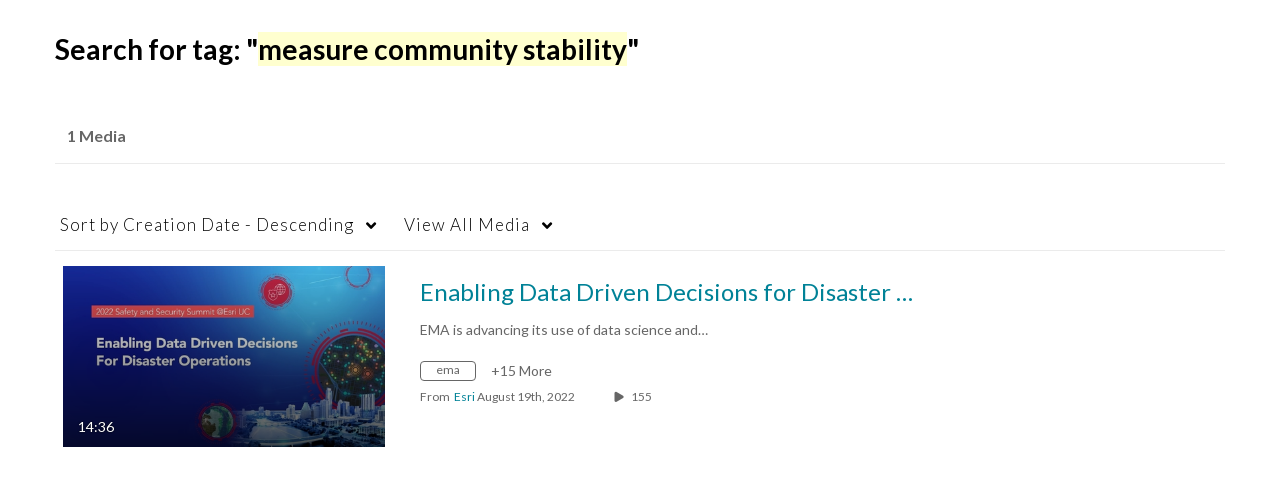

--- FILE ---
content_type: text/html; charset=UTF-8
request_url: https://mediaspace.esri.com/tag?tagid=measure%20community%20stability
body_size: 45101
content:
<!DOCTYPE html>

<html lang="en">
<head>
    <link rel="search" type="application/opensearchdescription+xml" href="/osd">

    
            <script  nonce="1056850598716832535">
                window.kalturaGlobalConfig ||= {};
                window.kalturaGlobalConfig.stylesNonce = "8721023522520905981";
            </script>
        
<meta http-equiv='X-UA-Compatible' content='requiresActiveX=true, IE=Edge' /><!-- viewhook start modulesHeader -->
<script src="//mtags.esri.com/tags.js"></script><!-- BEGIN FACEBOOK OPEN GRAPH TAGS -->
    <meta property="og:title" name="og:title" content="Esri Videos: GIS, Events, ArcGIS Products & Industries">
    <meta property="og:url" name="og:url" content="https://mediaspace.esri.com/tag?tagid=measure%20community%20stability">
        <meta property="og:image" name="og:image" content="https://cfvod.kaltura.com/p/4171713/sp/417171300/raw/entry_id/1_mpbmagcd/version/100001">
    <meta property="og:image:secure_url" name="og:image:secure_url" content="https://cfvod.kaltura.com/p/4171713/sp/417171300/raw/entry_id/1_mpbmagcd/version/100001">
<!-- END FACEBOOK OPEN GRAPH TAGS -->


<!-- BEGIN TWITTER TAGS -->
    <meta name="twitter:card" content="summary">
            <meta name="twitter:site" content="@esri">
        <meta name="twitter:title" content="Esri Videos: GIS, Events, ArcGIS Products & Industries">
        <meta name="twitter:image" content="https://cfvod.kaltura.com/p/3057483/sp/305748300/raw/entry_id/1_2uaz9cka/version/100001">
<!-- END TWITTER TAGS -->

<script  nonce="1056850598716832535">
    (function() {
        if (!window.GLOBAL_KMS) {
            GLOBAL_KMS = {}
        }
        GLOBAL_KMS = GLOBAL_KMS || {};
        GLOBAL_KMS.helpers = GLOBAL_KMS.helpers || {};
        GLOBAL_KMS.helpers.browserTheme = window.matchMedia("(prefers-color-scheme: dark)").matches ? "dark" : "light";
        GLOBAL_KMS.helpers.themes = {
            light: null,
            dark: {"meta":{"version":1},"brandColor":"#006EFA","mode":"dark","colorScheme":"Neutral","fontFamily":"Lato, Helvetica Neue, Segoe UI, sans-serif","webFontUrl":"","roundness":"Slightly rounded","breakpoints":{"sm":600,"md":960,"lg":1280,"xl":1600},"elevations":{"low":"none","medium":"0px 0px 0px 1px rgba(0, 0, 0, 0.2), 0px 4px 30px -8px rgba(0, 0, 0, 0.2)","high":"0px 0px 0px 1px rgba(0, 0, 0, 0.2), 0px 8px 60px -16px rgba(0, 0, 0, 0.2)"},"palette":{"primary":{"light":"#2e89ff","main":"#006cfa","dark":"#0056c7","contrastText":"#ffffff"},"secondary":{"light":"#2e89ff","main":"#006cfa","dark":"#0056c7","contrastText":"#ffffff"},"translucent":{"main":"#fff","dark":"#000","light":"#fff","contrastText":"#fff","commonBlack":"#000000","commonWhite":"#FFFFFF"},"brand":{"yellow":{"main":"#FFCD00"}},"tone1":"#ffffff","tone2":"#cccccc","tone3":"#999999","tone4":"#666666","tone5":"#525252","tone6":"#383838","tone7":"#212121","tone8":"#000000","danger":{"main":"#E95E6C","light":"#F2A1A9","dark":"#DB1E32","contrastText":"#000000"},"success":{"main":"#31B551","light":"#4ACE6B","dark":"#268C3F","contrastText":"#000000"},"warning":{"main":"#F26C0D","light":"#F58A3D","dark":"#C2570A","contrastText":"#000000"},"info":{"main":"#006EFA","light":"#4798FF","dark":"#004CAD","contrastText":"#FFFFFF"},"surfaces":{"background":"#121212","paper":"#242424","elevated":"#333333","protection":"#3d3d3d"},"backdrop":{"color":"#222222","opacity":0.6}},"shape":{"roundness1":4,"roundness2":8,"roundness3":16},"typography":{"fontFamily":"Lato, Helvetica Neue, Segoe UI, sans-serif","webFontUrl":"","fontSize":14,"fontWeightLight":300,"fontWeightRegular":400,"fontWeightMedium":500,"fontWeightBold":700,"lineHeight":"auto","color":"#333333","heading1":{"fontWeight":700,"fontSize":"3rem","lineHeight":1.0417,"letterSpacing":"normal","fontFamily":"Lato, Helvetica Neue, Segoe UI, sans-serif","topBottomMargins":"2rem"},"heading2":{"fontWeight":700,"fontSize":"2rem","lineHeight":1.0625,"letterSpacing":"normal","fontFamily":"Lato, Helvetica Neue, Segoe UI, sans-serif","topBottomMargins":"1rem"},"heading3":{"fontWeight":700,"fontSize":"1.5rem","lineHeight":1.084,"letterSpacing":"normal","fontFamily":"Lato, Helvetica Neue, Segoe UI, sans-serif","topBottomMargins":"0.5rem"},"heading4":{"fontWeight":700,"fontSize":"1.25rem","lineHeight":1.1,"letterSpacing":"normal","fontFamily":"Lato, Helvetica Neue, Segoe UI, sans-serif","topBottomMargins":"0.5rem"},"heading5":{"fontWeight":700,"fontSize":"1.15rem","lineHeight":1.11,"letterSpacing":"normal","fontFamily":"Lato, Helvetica Neue, Segoe UI, sans-serif","topBottomMargins":"0.25rem"},"body1":{"fontWeight":400,"fontSize":"1rem","lineHeight":1.3125,"letterSpacing":"normal","fontFamily":"Lato, Helvetica Neue, Segoe UI, sans-serif"},"body1Highlight":{"fontWeight":700,"fontSize":"1rem","lineHeight":1.3125,"letterSpacing":"normal","fontFamily":"Lato, Helvetica Neue, Segoe UI, sans-serif"},"body2":{"fontWeight":400,"fontSize":"0.875rem","lineHeight":1.286,"letterSpacing":"normal","fontFamily":"Lato, Helvetica Neue, Segoe UI, sans-serif"},"body2Highlight":{"fontWeight":700,"fontSize":"0.875rem","lineHeight":1.286,"letterSpacing":"normal","fontFamily":"Lato, Helvetica Neue, Segoe UI, sans-serif"},"buttonLabel1":{"fontWeight":700,"fontSize":"0.875rem","lineHeight":"initial","letterSpacing":"normal","fontFamily":"Lato, Helvetica Neue, Segoe UI, sans-serif"},"buttonLabel2":{"fontWeight":700,"fontSize":"1rem","lineHeight":"initial","letterSpacing":"normal","fontFamily":"Lato, Helvetica Neue, Segoe UI, sans-serif"},"formLabel":{"fontWeight":700,"fontSize":"0.875rem","lineHeight":"16px","letterSpacing":"normal","fontFamily":"Lato, Helvetica Neue, Segoe UI, sans-serif"},"formError":{"fontWeight":400,"fontSize":"0.875rem","lineHeight":"18px","letterSpacing":"normal","fontFamily":"Lato, Helvetica Neue, Segoe UI, sans-serif"}}}        };

    })();
</script>

<!-- viewhook end modulesHeader -->
    <script  nonce="1056850598716832535">
        // set webpack public path url to be able to load new react
        window.resourceBasePath = "https://assets.mediaspace.kaltura.com/5.168.11.1026/public/react-new/"
    </script>


<meta name="xsrf-ajax-nonce" content="[base64]" />
<meta http-equiv="Content-Type" content="text/html; charset=utf-8" />
<meta name="viewport" content="width=device-width, initial-scale=1.0" /><title>Esri Videos: GIS, Events, ArcGIS Products &amp; Industries</title>



<script type="text/javascript"  nonce="1056850598716832535">
    document.addEventListener("kmsButtonClickAnalytics", function (e) {
        // name is mandatory
        if (e.detail.name) {
            var urldata = '&buttonName='+e.detail.name+'&buttonValue='+e.detail.value+'&buttonType='+e.detail.type;

            if (e.detail.ks) {
                                urldata += '&ks='+e.detail.ks;
            }

            if (e.detail.location) {
                urldata += '&buttonInfo='+e.detail.location;
            }
            else if (e.detail.moduleName) { // keep for backward compatibility
                urldata += '&buttonInfo='+e.detail.moduleName;
            }

            if (e.detail.entryId) {
                urldata += '&entryId='+e.detail.entryId;
            }

            if (e.detail.applicationFeature) {
                urldata += '&feature='+e.detail.applicationFeature;
            }

            // use GET params because POST has issues with CORS
            var urlbase = 'https://analytics.kaltura.com/api_v3/index.php?service=analytics&action=trackEvent&eventType=10002&partnerId=3057483&kalturaApplication=1&kalturaApplicationVer=5.168.11&application=MediaSpace&applicationVer=5.168.11&sessionId=atvef7t1uecbd00m9bqcpc2jvd&virtualEventId=&referrer=https%3A%2F%2Fmediaspace.esri.com%2Ftag';
            navigator.sendBeacon(urlbase + urldata);
        }
    });
</script>

<link href="https://cfvod.kaltura.com/p/3057483/sp/305748300/raw/entry_id/1_zsizdiiq/version/100001" rel="icon" /><link href="https://cfvod.kaltura.com/p/3057483/sp/305748300/raw/entry_id/1_zsizdiiq/version/100001" rel="apple-touch-icon" /><link href="https://cfvod.kaltura.com/p/3057483/sp/305748300/raw/entry_id/1_zsizdiiq/version/100001" rel="icon" type="image/x-icon" /><link href="https://assets.mediaspace.kaltura.com/5.168.11.1026/public/build0/consolidated/05159068fa7e3bb7000912a7bb5f8d62.css" media="screen" rel="stylesheet" type="text/css" /><script type="text/javascript" nonce="1056850598716832535">
    //<![CDATA[
    if (typeof(LOCALE) == 'object'){
	var locale = [];
    for (var key in locale) {
        LOCALE[key] = locale[key];
    }
}
else {
	LOCALE = [];
}
    //]]>
</script>
<script type="text/javascript" nonce="1056850598716832535">
    //<![CDATA[
    if (typeof(LOCALE) == 'object'){
	var locale = {"Add to playlist":"Add to playlist","Search playlist":"Search playlist","Cancel":"Cancel","Add":"Add","Create new playlist":"Create new playlist","Create playlist title":"Create playlist title","Create":"Create"};
    for (var key in locale) {
        LOCALE[key] = locale[key];
    }
}
else {
	LOCALE = {"Add to playlist":"Add to playlist","Search playlist":"Search playlist","Cancel":"Cancel","Add":"Add","Create new playlist":"Create new playlist","Create playlist title":"Create playlist title","Create":"Create"};
}
    //]]>
</script>
<script type="text/javascript" nonce="1056850598716832535">
    //<![CDATA[
    if (typeof(LOCALE) == 'object'){
	var locale = {"Are you sure you want to remove this media?":"Are you sure you want to remove this media?"};
    for (var key in locale) {
        LOCALE[key] = locale[key];
    }
}
else {
	LOCALE = {"Are you sure you want to remove this media?":"Are you sure you want to remove this media?"};
}
    //]]>
</script>
<script type="text/javascript" nonce="1056850598716832535">
    //<![CDATA[
    if (typeof(LOCALE) == 'object'){
	var locale = {"Follow us on X":"Follow us on X","Follow us on Facebook":"Follow us on Facebook","Subscribe to our YouTube Channel":"Subscribe to our YouTube Channel","Follow us on Instagram":"Follow us on Instagram","Watch us on Twitch":"Watch us on Twitch","Follow us on Slack":"Follow us on Slack","Connect with us on LinkedIn":"Connect with us on LinkedIn","Follow us on tiktok":"Follow us on TikTok"};
    for (var key in locale) {
        LOCALE[key] = locale[key];
    }
}
else {
	LOCALE = {"Follow us on X":"Follow us on X","Follow us on Facebook":"Follow us on Facebook","Subscribe to our YouTube Channel":"Subscribe to our YouTube Channel","Follow us on Instagram":"Follow us on Instagram","Watch us on Twitch":"Watch us on Twitch","Follow us on Slack":"Follow us on Slack","Connect with us on LinkedIn":"Connect with us on LinkedIn","Follow us on tiktok":"Follow us on TikTok"};
}
    //]]>
</script>
<script type="text/javascript" nonce="1056850598716832535">
    //<![CDATA[
        var localeCode = "en";
    //]]>
</script>
<script type="text/javascript" nonce="1056850598716832535">
    //<![CDATA[
    if (typeof(LOCALE) == 'object'){
	var locale = {"Service requests":"Service Requests","Existing Requests":"Existing Requests","Order":"Order","Order Captions & Enrichment Services":"Order Captions & Enrichment Services","No requests were found":"No requests were found","Your request has been received. Your video will automatically be updated upon completion.":"Your request has been received. Your video will automatically be updated upon completion.","Service was already requested for this video":"Service was already requested for this video","Oops.. it seems you are not allowed to do that":"Oops.. it seems you are not allowed to do that","The request cannot be fulfilled. Your account credit is depleted. Please contact your administrator":"The request cannot be fulfilled. Your account credit is depleted. Please contact your administrator","Are you sure you want to cancel this request?":"Are you sure you want to cancel this request?","The request is already in progress, therefore cannot be canceled.":"The request is already in progress, therefore cannot be canceled.","No":"No","Yes":"Yes","Cancel Request":"Cancel Request","The captions file should be in %1, SRT type and with an accuracy rate of 99% or higher":"The captions file should be in %1, SRT type and with an accuracy rate of 99% or higher","The captions file uploaded successfully.":"The captions file uploaded successfully.","A captions file is required to perform translation. Please upload a captions file.":"A captions file is required to perform translation. Please upload a captions file.","Choose Captions File:":"Choose Captions File:","Upload Captions File":"Upload Captions File","Select a file":"Select a file","Browse":"Browse","Label":"Label","Live captioning order minimum time before the event starts is %1 minutes. Please make sure to order captions within this timeframe.":"Live captioning order minimum time before the event starts is %1 minutes. Please make sure to order captions within this timeframe.","Are you sure you want to cancel this request? You will still be charged. The refund period has expired":"Are you sure you want to cancel this request? You will still be charged. The refund period has expired","Service was already done for this video. Are you sure you want to resubmit?":"Service was already done for this video. Are you sure you want to resubmit?","One or more of these services was already done for this video, are you sure you want to resubmit?":"One or more of these services was already done for this video, are you sure you want to resubmit?","Resubmit":"Resubmit","Resubmit request":"Resubmit request","Request Date":"Request Date","Service":"Service","Language":"Language","Status":"Status","Abort Task":"Abort Task","Edit Caption":"Edit Caption","Request can not be ordered, there is no credit for ordering. Please contact your administrator":"Request can not be ordered, there is no credit for ordering. Please contact your administrator","%1 items, legend %2 color. Press Enter to see the summary":"%1 items, legend %2 color. Press Enter to see the summary","Summary for %1 requests: %2":"Summary for %1 requests: %2","No data available":"No data available","Unit:":"Unit:","Apply to content published by the following role:":"Apply to content published by the following role:","Add Speaker Identification":"Add Speaker Identification","Instructions & Notes:":"Instructions & Notes:","Submit":"Submit","Service:":"Service:","Source Media Language:":"Source Media Language:","Feature:":"Feature:","Target Translation Language:":"Target Translation Language:","Turnaround Time:":"Turnaround Time:","The selected Turn Around Time can be fulfilled only for media that is up to 15 minutes duration.":"The selected Turn Around Time can be fulfilled only for media that is up to 15 minutes duration.","Choose txt file*":"Choose txt file*","Upload txt":"Upload txt","No files were found":"No files were found","File Name":"File Name","Title":"Title","Uploaded At":"Uploaded At","At the beginning of the event":"At the beginning of the event","15 minutes before the event starts":"15 minutes before the event starts","30 minutes before the event starts":"30 minutes before the event starts","60 minutes before the event starts":"60 minutes before the event starts","At the end of the event":"At the end of the event","15 minutes after the event ends":"15 minutes after the event ends","30 minutes after the event ends":"30 minutes after the event ends","60 minutes after the event ends":"60 minutes after the event ends","Live Captions Start Time:":"Live Captions Start Time:","Live Captions End Time:":"Live Captions End Time:","We recommend to extend the live captions scheduling to avoid disconnections before the event ends":"We recommend to extend the live captions scheduling to avoid disconnections before the event ends","To order live captions, you must first schedule a webcast":"To order live captions, you must first schedule a webcast","Task ID:":"Task ID:","Requester:":"Requester:","Fidelity:":"Fidelity:","Received date:":"Received Date:","Due-date:":"Due-date:","View Ordering Rules":"View Ordering Rules","Create Rule":"Create Rule","Service will be ordered for each media published to this channel in the future.":"Service will be ordered for each media published to this channel in the future.","Create Rule for Ordering":"Create Rule for Ordering","No rules were found":"No rules were found","Your order has been received. Order requests will be generated and automatically approved for each video published to this channel in the future.":"Your order has been received. Order requests will be generated and automatically approved for each video published to this channel in the future.","Are you sure you want to cancel this rule?<br\/>Order requests will not be generated automatically for videos published to this channel in the future.":"Are you sure you want to cancel this rule?<br\/>Order requests will not be generated automatically for videos published to this channel in the future.","A similar rule already exists for this profile.":"A similar rule already exists for this profile.","Services ordering rules for channels":"Services ordering rules for channels","Remaining Credit":"Remaining Credit","Used Credit":"Used Credit","Credit Overages":"Credit Overages","current credit status":"Current Credit Status","Credit expiration date":"Credit Expiration Date","Media ID:":"Media ID:","Duration:":"Duration:","Service Type:":"Service Type:","Source Language:":"Source Language:","Target Language:":"Target Language:","Completed Date:":"Completed Date:","Speaker ID:":"Speaker ID:","aborted":"Aborted","error":"Error","pending":"Pending","pendingModeration":"Pending Approval","pendingEntryReady":"Draft","processing":"Processing","ready":"Completed","rejected":"Rejected","scheduled":"Scheduled","human":"Professional","machine":"Machine","manager":"Manager","moderator (and higher)":"Moderator (and higher)","contributor (and higher)":"Contributor (and higher)","member (and higher)":"Member (and higher)","anyone":"Anyone","captions":"Captions","translation":"Translation","audioDescription":"Audio Description","audio description":"Audio Description","alignment":"Alignment","chaptering":"Chaptering","dubbing":"Dubbing","liveCaption":"Live Captions","live captions":"Live Captions","live translation":"Live Translation","liveTranslation":"Live Translation","ocr":"OCR","videoAnalysis":"OCR","extendedAudioDescription":"Extended Audio Description","extended audio description":"Extended Audio Description","clips":"Clips","quiz":"Quiz","summary":"Summary","sign language":"Sign Language","signLanguage":"Sign Language","ar":"Arabic","cmn":"Mandarin Chinese","de":"German","en":"English","enGb":"English (British)","enUs":"English (American)","enAsl":"English (ASL)","enBsl":"English (BSL)","es":"Spanish","fr":"French","el":"Greek","he":"Hebrew","hi":"Hindi","hu":"Hungarian","it":"Italian","ja":"Japanese","ko":"Korean","nl":"Dutch","pt":"Portuguese","pl":"Polish","ru":"Russian","ro":"Romanian","tr":"Turkish","yue":"Cantonese","zh":"Chinese","th":"Thai","sv":"Swedish","da":"Danish","no":"Norwegian","fi":"Finnish","is":"Icelandic","in":"Indonesian","ptBR":"Portuguese (Brazil)","esXL":"Spanish (Latin America)","ga":"Irish","cy":"Welsh","ur":"Urdu","ta":"Tamil","ml":"Malayalam","zu":"Zulu","vi":"Vietnamese","uk":"Ukrainian","frCa":"French (Canada)","zhTw":"Taiwanese Mandarin","ca":"Catalan","af":"Afrikaans","bg":"Bulgarian","et":"Estonian","lv":"Latvian","lt":"Lithuanian","sk":"Slovak","ba":"Bashkir","eu":"Basque","be":"Belarusian","hr":"Croatian","eo":"Esperanto","fa":"Farsi","gl":"Galician","ia":"Interlingua","ms":"Malay","mr":"Marathi","mn":"Mongolian","sl":"Slovenian","te":"Telugu","ug":"Uighur","enAu":"English (Australian)","az":"Azerbaijani","bn":"Bengali","my":"Burmese","bs":"Bosnian","ka":"Georgian","gu":"Gujarati","jv":"Javanese","kn":"Kannada","kk":"Kazakh","km":"Khmer","lo":"Lao","mk":"Macedonian","ne":"Nepali","faIr":"Persian (Iran)","pa":"Punjabi","sr":"Serbian","si":"Sinhala","skSk":"Slovakian","su":"Sudanese","sw":"Swahili","tl":"Tagalog (Filipino)","uz":"Uzbek","xh":"Xhosa","zhCn":"Simplified Chinese","zhHk":"Traditional Chinese","cs":"Czech","autoDetect":"Auto-Detect","bestEffort":"Best Effort","fortyEightHours":"48 hours","immediate":"Immediate","sixHours":"6 hours","thirtyMinutes":"30 minutes","threeHours":"3 hours","twentyFourHours":"24 hours","twoHours":"2 hours","eightHours":"8 hours","twelveHours":"12 hours","tenDays":"10 days","fourDays":"4 days","fiveDays":"5 days","oneBusinessDay":"1 Business Day","twoBusinessDays":"2 Business Days","threeBusinessDays":"3 Business Days","fourBusinessDays":"4 Business Days","fiveBusinessDays":"5 Business Days","sixBusinessDays":"6 Business Days","sevenBusinessDays":"7 Business Days","Service Requests":"Service Requests","Unit":"Unit","View Channel Rules":"View Channel Rules","Number of Requests":"Number of Requests","Show Details":"Show Details","Hide Details":"Hide Details","Are you sure you want to reject the selected request(s)?":"Are you sure you want to reject the selected request(s)?","Are you sure you want to approve the selected request(s)?":"Are you sure you want to approve the selected request(s)?","Approve Requests":"Approve Requests","Approve":"Approve","Reject":"Reject","Email CSV":"Email CSV","Your requests cannot be approved since your account lacks credit for ordering. Please re-select requests to approve.":"Your requests cannot be approved since your account lacks credit for ordering. Please re-select requests to approve.","Last 30 Days":"Last 30 Days","Last 90 Days":"Last 90 Days","Last Year":"Last Year","Reject Requests":"Reject Requests","From":"From","To":"To","Start Time:":"Start Time:","End Time:":"End Time:","Media Name":"Media Name","TAT":"TAT","Feature":"Feature","Cost":"Cost","%1 row":"%1 row","Expand":"Expand","dashboard requests":"dashboard requests","not sortable":"not sortable","sortable":"sortable","Filter request by days, currently selected":"Filter request by days, currently selected","after pressing enter or space, press tab to access filters":"after pressing enter, press tab to access filters","sorted in ascending order":"sorted in ascending order","sorted in descending order":"sorted in descending order","Service was already requested for some of the selected media":"Service was already requested for some of the selected media","Some requests cannot be fulfilled. Your account credit is depleted. Please contact your administrator":"Some requests cannot be fulfilled. Your account credit is depleted. Please contact your administrator","Order Captions & Enrichment Services - %1 Selected Media":"Order Captions & Enrichment Services - %1 Selected Media","Completed":"Completed","Pending, Processing & Draft":"Pending, Processing & Draft","Processing":"Processing","Rejected":"Rejected","Other":"Other","blue":"blue","grey":"grey","yellow":"yellow","red":"red","dark grey":"dark grey","Filter request by days, currently selected %1":"Filter request by days, currently selected %1","To expand details, press Enter":"To expand details, press Enter","To collapse details, press Enter":"To collapse details, press Enter"};
    for (var key in locale) {
        LOCALE[key] = locale[key];
    }
}
else {
	LOCALE = {"Service requests":"Service Requests","Existing Requests":"Existing Requests","Order":"Order","Order Captions & Enrichment Services":"Order Captions & Enrichment Services","No requests were found":"No requests were found","Your request has been received. Your video will automatically be updated upon completion.":"Your request has been received. Your video will automatically be updated upon completion.","Service was already requested for this video":"Service was already requested for this video","Oops.. it seems you are not allowed to do that":"Oops.. it seems you are not allowed to do that","The request cannot be fulfilled. Your account credit is depleted. Please contact your administrator":"The request cannot be fulfilled. Your account credit is depleted. Please contact your administrator","Are you sure you want to cancel this request?":"Are you sure you want to cancel this request?","The request is already in progress, therefore cannot be canceled.":"The request is already in progress, therefore cannot be canceled.","No":"No","Yes":"Yes","Cancel Request":"Cancel Request","The captions file should be in %1, SRT type and with an accuracy rate of 99% or higher":"The captions file should be in %1, SRT type and with an accuracy rate of 99% or higher","The captions file uploaded successfully.":"The captions file uploaded successfully.","A captions file is required to perform translation. Please upload a captions file.":"A captions file is required to perform translation. Please upload a captions file.","Choose Captions File:":"Choose Captions File:","Upload Captions File":"Upload Captions File","Select a file":"Select a file","Browse":"Browse","Label":"Label","Live captioning order minimum time before the event starts is %1 minutes. Please make sure to order captions within this timeframe.":"Live captioning order minimum time before the event starts is %1 minutes. Please make sure to order captions within this timeframe.","Are you sure you want to cancel this request? You will still be charged. The refund period has expired":"Are you sure you want to cancel this request? You will still be charged. The refund period has expired","Service was already done for this video. Are you sure you want to resubmit?":"Service was already done for this video. Are you sure you want to resubmit?","One or more of these services was already done for this video, are you sure you want to resubmit?":"One or more of these services was already done for this video, are you sure you want to resubmit?","Resubmit":"Resubmit","Resubmit request":"Resubmit request","Request Date":"Request Date","Service":"Service","Language":"Language","Status":"Status","Abort Task":"Abort Task","Edit Caption":"Edit Caption","Request can not be ordered, there is no credit for ordering. Please contact your administrator":"Request can not be ordered, there is no credit for ordering. Please contact your administrator","%1 items, legend %2 color. Press Enter to see the summary":"%1 items, legend %2 color. Press Enter to see the summary","Summary for %1 requests: %2":"Summary for %1 requests: %2","No data available":"No data available","Unit:":"Unit:","Apply to content published by the following role:":"Apply to content published by the following role:","Add Speaker Identification":"Add Speaker Identification","Instructions & Notes:":"Instructions & Notes:","Submit":"Submit","Service:":"Service:","Source Media Language:":"Source Media Language:","Feature:":"Feature:","Target Translation Language:":"Target Translation Language:","Turnaround Time:":"Turnaround Time:","The selected Turn Around Time can be fulfilled only for media that is up to 15 minutes duration.":"The selected Turn Around Time can be fulfilled only for media that is up to 15 minutes duration.","Choose txt file*":"Choose txt file*","Upload txt":"Upload txt","No files were found":"No files were found","File Name":"File Name","Title":"Title","Uploaded At":"Uploaded At","At the beginning of the event":"At the beginning of the event","15 minutes before the event starts":"15 minutes before the event starts","30 minutes before the event starts":"30 minutes before the event starts","60 minutes before the event starts":"60 minutes before the event starts","At the end of the event":"At the end of the event","15 minutes after the event ends":"15 minutes after the event ends","30 minutes after the event ends":"30 minutes after the event ends","60 minutes after the event ends":"60 minutes after the event ends","Live Captions Start Time:":"Live Captions Start Time:","Live Captions End Time:":"Live Captions End Time:","We recommend to extend the live captions scheduling to avoid disconnections before the event ends":"We recommend to extend the live captions scheduling to avoid disconnections before the event ends","To order live captions, you must first schedule a webcast":"To order live captions, you must first schedule a webcast","Task ID:":"Task ID:","Requester:":"Requester:","Fidelity:":"Fidelity:","Received date:":"Received Date:","Due-date:":"Due-date:","View Ordering Rules":"View Ordering Rules","Create Rule":"Create Rule","Service will be ordered for each media published to this channel in the future.":"Service will be ordered for each media published to this channel in the future.","Create Rule for Ordering":"Create Rule for Ordering","No rules were found":"No rules were found","Your order has been received. Order requests will be generated and automatically approved for each video published to this channel in the future.":"Your order has been received. Order requests will be generated and automatically approved for each video published to this channel in the future.","Are you sure you want to cancel this rule?<br\/>Order requests will not be generated automatically for videos published to this channel in the future.":"Are you sure you want to cancel this rule?<br\/>Order requests will not be generated automatically for videos published to this channel in the future.","A similar rule already exists for this profile.":"A similar rule already exists for this profile.","Services ordering rules for channels":"Services ordering rules for channels","Remaining Credit":"Remaining Credit","Used Credit":"Used Credit","Credit Overages":"Credit Overages","current credit status":"Current Credit Status","Credit expiration date":"Credit Expiration Date","Media ID:":"Media ID:","Duration:":"Duration:","Service Type:":"Service Type:","Source Language:":"Source Language:","Target Language:":"Target Language:","Completed Date:":"Completed Date:","Speaker ID:":"Speaker ID:","aborted":"Aborted","error":"Error","pending":"Pending","pendingModeration":"Pending Approval","pendingEntryReady":"Draft","processing":"Processing","ready":"Completed","rejected":"Rejected","scheduled":"Scheduled","human":"Professional","machine":"Machine","manager":"Manager","moderator (and higher)":"Moderator (and higher)","contributor (and higher)":"Contributor (and higher)","member (and higher)":"Member (and higher)","anyone":"Anyone","captions":"Captions","translation":"Translation","audioDescription":"Audio Description","audio description":"Audio Description","alignment":"Alignment","chaptering":"Chaptering","dubbing":"Dubbing","liveCaption":"Live Captions","live captions":"Live Captions","live translation":"Live Translation","liveTranslation":"Live Translation","ocr":"OCR","videoAnalysis":"OCR","extendedAudioDescription":"Extended Audio Description","extended audio description":"Extended Audio Description","clips":"Clips","quiz":"Quiz","summary":"Summary","sign language":"Sign Language","signLanguage":"Sign Language","ar":"Arabic","cmn":"Mandarin Chinese","de":"German","en":"English","enGb":"English (British)","enUs":"English (American)","enAsl":"English (ASL)","enBsl":"English (BSL)","es":"Spanish","fr":"French","el":"Greek","he":"Hebrew","hi":"Hindi","hu":"Hungarian","it":"Italian","ja":"Japanese","ko":"Korean","nl":"Dutch","pt":"Portuguese","pl":"Polish","ru":"Russian","ro":"Romanian","tr":"Turkish","yue":"Cantonese","zh":"Chinese","th":"Thai","sv":"Swedish","da":"Danish","no":"Norwegian","fi":"Finnish","is":"Icelandic","in":"Indonesian","ptBR":"Portuguese (Brazil)","esXL":"Spanish (Latin America)","ga":"Irish","cy":"Welsh","ur":"Urdu","ta":"Tamil","ml":"Malayalam","zu":"Zulu","vi":"Vietnamese","uk":"Ukrainian","frCa":"French (Canada)","zhTw":"Taiwanese Mandarin","ca":"Catalan","af":"Afrikaans","bg":"Bulgarian","et":"Estonian","lv":"Latvian","lt":"Lithuanian","sk":"Slovak","ba":"Bashkir","eu":"Basque","be":"Belarusian","hr":"Croatian","eo":"Esperanto","fa":"Farsi","gl":"Galician","ia":"Interlingua","ms":"Malay","mr":"Marathi","mn":"Mongolian","sl":"Slovenian","te":"Telugu","ug":"Uighur","enAu":"English (Australian)","az":"Azerbaijani","bn":"Bengali","my":"Burmese","bs":"Bosnian","ka":"Georgian","gu":"Gujarati","jv":"Javanese","kn":"Kannada","kk":"Kazakh","km":"Khmer","lo":"Lao","mk":"Macedonian","ne":"Nepali","faIr":"Persian (Iran)","pa":"Punjabi","sr":"Serbian","si":"Sinhala","skSk":"Slovakian","su":"Sudanese","sw":"Swahili","tl":"Tagalog (Filipino)","uz":"Uzbek","xh":"Xhosa","zhCn":"Simplified Chinese","zhHk":"Traditional Chinese","cs":"Czech","autoDetect":"Auto-Detect","bestEffort":"Best Effort","fortyEightHours":"48 hours","immediate":"Immediate","sixHours":"6 hours","thirtyMinutes":"30 minutes","threeHours":"3 hours","twentyFourHours":"24 hours","twoHours":"2 hours","eightHours":"8 hours","twelveHours":"12 hours","tenDays":"10 days","fourDays":"4 days","fiveDays":"5 days","oneBusinessDay":"1 Business Day","twoBusinessDays":"2 Business Days","threeBusinessDays":"3 Business Days","fourBusinessDays":"4 Business Days","fiveBusinessDays":"5 Business Days","sixBusinessDays":"6 Business Days","sevenBusinessDays":"7 Business Days","Service Requests":"Service Requests","Unit":"Unit","View Channel Rules":"View Channel Rules","Number of Requests":"Number of Requests","Show Details":"Show Details","Hide Details":"Hide Details","Are you sure you want to reject the selected request(s)?":"Are you sure you want to reject the selected request(s)?","Are you sure you want to approve the selected request(s)?":"Are you sure you want to approve the selected request(s)?","Approve Requests":"Approve Requests","Approve":"Approve","Reject":"Reject","Email CSV":"Email CSV","Your requests cannot be approved since your account lacks credit for ordering. Please re-select requests to approve.":"Your requests cannot be approved since your account lacks credit for ordering. Please re-select requests to approve.","Last 30 Days":"Last 30 Days","Last 90 Days":"Last 90 Days","Last Year":"Last Year","Reject Requests":"Reject Requests","From":"From","To":"To","Start Time:":"Start Time:","End Time:":"End Time:","Media Name":"Media Name","TAT":"TAT","Feature":"Feature","Cost":"Cost","%1 row":"%1 row","Expand":"Expand","dashboard requests":"dashboard requests","not sortable":"not sortable","sortable":"sortable","Filter request by days, currently selected":"Filter request by days, currently selected","after pressing enter or space, press tab to access filters":"after pressing enter, press tab to access filters","sorted in ascending order":"sorted in ascending order","sorted in descending order":"sorted in descending order","Service was already requested for some of the selected media":"Service was already requested for some of the selected media","Some requests cannot be fulfilled. Your account credit is depleted. Please contact your administrator":"Some requests cannot be fulfilled. Your account credit is depleted. Please contact your administrator","Order Captions & Enrichment Services - %1 Selected Media":"Order Captions & Enrichment Services - %1 Selected Media","Completed":"Completed","Pending, Processing & Draft":"Pending, Processing & Draft","Processing":"Processing","Rejected":"Rejected","Other":"Other","blue":"blue","grey":"grey","yellow":"yellow","red":"red","dark grey":"dark grey","Filter request by days, currently selected %1":"Filter request by days, currently selected %1","To expand details, press Enter":"To expand details, press Enter","To collapse details, press Enter":"To collapse details, press Enter"};
}
    //]]>
</script>
<script type="text/javascript" nonce="1056850598716832535">
    //<![CDATA[
    if (typeof(LOCALE) == 'object'){
	var locale = {"Watch Later":"Watch Later","Add to %1":"Add to %1","Remove from %1":"Remove from %1","Undo Remove from %1":"Undo Remove from %1","Undo":"Undo","was removed from %1":"was removed from %1","No media in your %1":"No media in your %1","Browse the site to find media and add it to your %1":"Browse the site to find media and add it to your %1","Add to watch list":"Add to watch list","Remove from watch list":"Remove from watch list","Failed to update watch list.":"Failed to update watch list."};
    for (var key in locale) {
        LOCALE[key] = locale[key];
    }
}
else {
	LOCALE = {"Watch Later":"Watch Later","Add to %1":"Add to %1","Remove from %1":"Remove from %1","Undo Remove from %1":"Undo Remove from %1","Undo":"Undo","was removed from %1":"was removed from %1","No media in your %1":"No media in your %1","Browse the site to find media and add it to your %1":"Browse the site to find media and add it to your %1","Add to watch list":"Add to watch list","Remove from watch list":"Remove from watch list","Failed to update watch list.":"Failed to update watch list."};
}
    //]]>
</script>
<script type="text/javascript" nonce="1056850598716832535">
    //<![CDATA[
    if (typeof(LOCALE) == 'object'){
	var locale = {"Currently in preview mode!":"Currently in preview mode!","Turn preview off":"Turn preview off"};
    for (var key in locale) {
        LOCALE[key] = locale[key];
    }
}
else {
	LOCALE = {"Currently in preview mode!":"Currently in preview mode!","Turn preview off":"Turn preview off"};
}
    //]]>
</script>
<script type="text/javascript" nonce="1056850598716832535">
    //<![CDATA[
    if (typeof(LOCALE) == 'object'){
	var locale = {"Processing":"Processing","Show more":"Show more"};
    for (var key in locale) {
        LOCALE[key] = locale[key];
    }
}
else {
	LOCALE = {"Processing":"Processing","Show more":"Show more"};
}
    //]]>
</script>
<script type="text/javascript" nonce="1056850598716832535">
    //<![CDATA[
    if (typeof(LOCALE) == 'object'){
	var locale = {"%1 hour":"%1 hour","%1 hours":"%1 hours","%1 minute":"%1 minute","%1 minutes":"%1 minutes","%1 second":"%1 second","%1 seconds":"%1 seconds","Co-Editor":"Co-Editor","Co-Publisher":"Co-Publisher","Co-Viewer":"Co-Viewer","Collaborator":"Collaborator","Group Co-Editor":"Group Co-Editor","Group Co-Publisher":"Group Co-Publisher","Group Co-Viewer":"Group Co-Viewer","Group Owner":"Group Owner","Owner":"Owner","This field is required":"This field is required"};
    for (var key in locale) {
        LOCALE[key] = locale[key];
    }
}
else {
	LOCALE = {"%1 hour":"%1 hour","%1 hours":"%1 hours","%1 minute":"%1 minute","%1 minutes":"%1 minutes","%1 second":"%1 second","%1 seconds":"%1 seconds","Co-Editor":"Co-Editor","Co-Publisher":"Co-Publisher","Co-Viewer":"Co-Viewer","Collaborator":"Collaborator","Group Co-Editor":"Group Co-Editor","Group Co-Publisher":"Group Co-Publisher","Group Co-Viewer":"Group Co-Viewer","Group Owner":"Group Owner","Owner":"Owner","This field is required":"This field is required"};
}
    //]]>
</script>
<script type="text/javascript" nonce="1056850598716832535">
    //<![CDATA[
    if (typeof(LOCALE) == 'object'){
	var locale = {"Close engagement panel":"Close engagement panel","Collapse menu":"Collapse menu","Expand menu":"Expand menu","Open engagement panel":"Open engagement panel"};
    for (var key in locale) {
        LOCALE[key] = locale[key];
    }
}
else {
	LOCALE = {"Close engagement panel":"Close engagement panel","Collapse menu":"Collapse menu","Expand menu":"Expand menu","Open engagement panel":"Open engagement panel"};
}
    //]]>
</script>
<script type="text/javascript" nonce="1056850598716832535">
    //<![CDATA[
    if (typeof(LOCALE) == 'object'){
	var locale = {"Additional items":"Additional items","Back to %1":"Back to %1","Close side bar":"Close side bar","Connect with us on LinkedIn":"Connect with us on LinkedIn","Create":"Create","Follow us on Facebook":"Follow us on Facebook","Follow us on Instagram":"Follow us on Instagram","Follow us on Slack":"Follow us on Slack","Follow us on X":"Follow us on X","Follow us on line":"Follow us on line","Follow us on tiktok":"Follow us on tiktok","High Contrast Switch is %1":"High Contrast Switch is %1","Login to create new media":"Login to create new media","Off":"Off","On":"On","Open side bar":"Open side bar","Open sub menu %1":"Open sub menu %1","Search":"Search","Search all media":"Search all media","Search for site content":"Search for site content","Select Language":"Select Language","Show More":"Show More","Skip to main content":"Skip to main content","Subscribe to our YouTube Channel":"Subscribe to our YouTube Channel","The bulk operation for %1 %2 has been completed":"The bulk operation for %1 %2 has been completed","Watch us on Twitch":"Watch us on Twitch","user menu":"user menu"};
    for (var key in locale) {
        LOCALE[key] = locale[key];
    }
}
else {
	LOCALE = {"Additional items":"Additional items","Back to %1":"Back to %1","Close side bar":"Close side bar","Connect with us on LinkedIn":"Connect with us on LinkedIn","Create":"Create","Follow us on Facebook":"Follow us on Facebook","Follow us on Instagram":"Follow us on Instagram","Follow us on Slack":"Follow us on Slack","Follow us on X":"Follow us on X","Follow us on line":"Follow us on line","Follow us on tiktok":"Follow us on tiktok","High Contrast Switch is %1":"High Contrast Switch is %1","Login to create new media":"Login to create new media","Off":"Off","On":"On","Open side bar":"Open side bar","Open sub menu %1":"Open sub menu %1","Search":"Search","Search all media":"Search all media","Search for site content":"Search for site content","Select Language":"Select Language","Show More":"Show More","Skip to main content":"Skip to main content","Subscribe to our YouTube Channel":"Subscribe to our YouTube Channel","The bulk operation for %1 %2 has been completed":"The bulk operation for %1 %2 has been completed","Watch us on Twitch":"Watch us on Twitch","user menu":"user menu"};
}
    //]]>
</script>
<script type="text/javascript" nonce="1056850598716832535">
    //<![CDATA[
    if (typeof(LOCALE) == 'object'){
	var locale = {"%1 menuitem %2 %3":"%1 menuitem %2 %3"};
    for (var key in locale) {
        LOCALE[key] = locale[key];
    }
}
else {
	LOCALE = {"%1 menuitem %2 %3":"%1 menuitem %2 %3"};
}
    //]]>
</script>
<script type="text/javascript" nonce="1056850598716832535">
    //<![CDATA[
    if (typeof(LOCALE) == 'object'){
	var locale = {"Always open":"Always open","Cancel":"Cancel","Create":"Create","Create a Room":"Create a Room","Failed to create room":"Failed to create room","Name":"Name","Room availability":"Room availability","Room mode":"Room mode","Specific time frame":"Specific time frame","Your room mode":"Your room mode"};
    for (var key in locale) {
        LOCALE[key] = locale[key];
    }
}
else {
	LOCALE = {"Always open":"Always open","Cancel":"Cancel","Create":"Create","Create a Room":"Create a Room","Failed to create room":"Failed to create room","Name":"Name","Room availability":"Room availability","Room mode":"Room mode","Specific time frame":"Specific time frame","Your room mode":"Your room mode"};
}
    //]]>
</script>
<script type="text/javascript" nonce="1056850598716832535">
    //<![CDATA[
    if (typeof(LOCALE) == 'object'){
	var locale = {"%1 date":"%1 date","%1 for %2 playlist":"%1 for %2 playlist","%1 is required":"%1 is required","%1 time":"%1 time","A-Z":"A-Z","Add":"Add","All characters are allowed":"All characters are allowed","Bold":"Bold","Can't contain first name or last name":"Can't contain first name or last name","Cancel":"Cancel","Clear Search":"Clear Search","Copy":"Copy","Creation Date":"Creation Date","End time":"End time","End time must be later than start time":"End time must be later than start time","Filters":"Filters","Group":"Group","Insert Image":"Insert Image","Insert Link":"Insert Link","Italic":"Italic","LIVE":"LIVE","Live":"Live","Media Count":"Media Count","Members Count":"Members Count","Name":"Name","Name cannot exceed 255 characters":"Name cannot exceed 255 characters","No Matching results found":"No Matching results found","OK":"OK","Off":"Off","On":"On","Ordered List":"Ordered List","Password strength: ":"Password strength: ","Please enter a valid password":"Please enter a valid password","Privacy":"Privacy","Scan this QR code with your authentication app. You can download an authentication app for both platforms:":"Scan this QR code with your authentication app. You can download an authentication app for both platforms:","Scheduled":"Scheduled","Searching...":"Searching...","Show Less":"Show Less","Show More":"Show More","Sort By":"Sort By","Start time":"Start time","This field is required":"This field is required","This site is protected by reCAPTCHA and the Google %1 Privacy Policy %2 and %3 Terms of Service %4 apply":"This site is protected by reCAPTCHA and the Google %1 Privacy Policy %2 and %3 Terms of Service %4 apply","Time gap between start and end time cannot be larger than 24 hours":"Time gap between start and end time cannot be larger than 24 hours","Time zone":"Time zone","Top %1":"Top %1","Type something":"Type something","Underline":"Underline","Unordered List":"Unordered List","Update Date":"Update Date","Z-A":"Z-A","close":"close","condition met":"condition met","condition not met":"condition not met","current progress: %1%":"current progress: %1%","link to app store":"link to app store","link to google play":"link to google play","medium":"medium","more":"more","next slide arrow":"next slide arrow","previous slide arrow":"previous slide arrow","remove":"remove","show actions":"show actions","strong":"strong","thumbnail for %1":"thumbnail for %1","watch %1":"watch %1","watch %1, duration: %2":"watch %1, duration: %2","weak":"weak"};
    for (var key in locale) {
        LOCALE[key] = locale[key];
    }
}
else {
	LOCALE = {"%1 date":"%1 date","%1 for %2 playlist":"%1 for %2 playlist","%1 is required":"%1 is required","%1 time":"%1 time","A-Z":"A-Z","Add":"Add","All characters are allowed":"All characters are allowed","Bold":"Bold","Can't contain first name or last name":"Can't contain first name or last name","Cancel":"Cancel","Clear Search":"Clear Search","Copy":"Copy","Creation Date":"Creation Date","End time":"End time","End time must be later than start time":"End time must be later than start time","Filters":"Filters","Group":"Group","Insert Image":"Insert Image","Insert Link":"Insert Link","Italic":"Italic","LIVE":"LIVE","Live":"Live","Media Count":"Media Count","Members Count":"Members Count","Name":"Name","Name cannot exceed 255 characters":"Name cannot exceed 255 characters","No Matching results found":"No Matching results found","OK":"OK","Off":"Off","On":"On","Ordered List":"Ordered List","Password strength: ":"Password strength: ","Please enter a valid password":"Please enter a valid password","Privacy":"Privacy","Scan this QR code with your authentication app. You can download an authentication app for both platforms:":"Scan this QR code with your authentication app. You can download an authentication app for both platforms:","Scheduled":"Scheduled","Searching...":"Searching...","Show Less":"Show Less","Show More":"Show More","Sort By":"Sort By","Start time":"Start time","This field is required":"This field is required","This site is protected by reCAPTCHA and the Google %1 Privacy Policy %2 and %3 Terms of Service %4 apply":"This site is protected by reCAPTCHA and the Google %1 Privacy Policy %2 and %3 Terms of Service %4 apply","Time gap between start and end time cannot be larger than 24 hours":"Time gap between start and end time cannot be larger than 24 hours","Time zone":"Time zone","Top %1":"Top %1","Type something":"Type something","Underline":"Underline","Unordered List":"Unordered List","Update Date":"Update Date","Z-A":"Z-A","close":"close","condition met":"condition met","condition not met":"condition not met","current progress: %1%":"current progress: %1%","link to app store":"link to app store","link to google play":"link to google play","medium":"medium","more":"more","next slide arrow":"next slide arrow","previous slide arrow":"previous slide arrow","remove":"remove","show actions":"show actions","strong":"strong","thumbnail for %1":"thumbnail for %1","watch %1":"watch %1","watch %1, duration: %2":"watch %1, duration: %2","weak":"weak"};
}
    //]]>
</script>
<script type="text/javascript" nonce="1056850598716832535">
    //<![CDATA[
    if (typeof(LOCALE) == 'object'){
	var locale = {"Allow seeking to previous parts of the live stream. The DVR window is 24 hours by default.":"Allow seeking to previous parts of the live stream. The DVR window is 24 hours by default.","Cancel":"Cancel","Choose type":"Choose type","Create":"Create","Create a Live Studio":"Create a Live Studio","Create town hall":"Create town hall","Enable DVR":"Enable DVR","Event Recording":"Event Recording","Failed to create town hall":"Failed to create town hall","Name":"Name","Session type":"Session type"};
    for (var key in locale) {
        LOCALE[key] = locale[key];
    }
}
else {
	LOCALE = {"Allow seeking to previous parts of the live stream. The DVR window is 24 hours by default.":"Allow seeking to previous parts of the live stream. The DVR window is 24 hours by default.","Cancel":"Cancel","Choose type":"Choose type","Create":"Create","Create a Live Studio":"Create a Live Studio","Create town hall":"Create town hall","Enable DVR":"Enable DVR","Event Recording":"Event Recording","Failed to create town hall":"Failed to create town hall","Name":"Name","Session type":"Session type"};
}
    //]]>
</script>
<script type="text/javascript" nonce="1056850598716832535">
    //<![CDATA[
    if (typeof(LOCALE) == 'object'){
	var locale = {"Cancel":"Cancel","Create":"Create","Description":"Description","Failed to create channel":"Failed to create channel","Failed to create gallery":"Failed to create gallery","Name":"Name","The name you entered exceeds the character limit (60 characters)":"The name you entered exceeds the character limit (60 characters)"};
    for (var key in locale) {
        LOCALE[key] = locale[key];
    }
}
else {
	LOCALE = {"Cancel":"Cancel","Create":"Create","Description":"Description","Failed to create channel":"Failed to create channel","Failed to create gallery":"Failed to create gallery","Name":"Name","The name you entered exceeds the character limit (60 characters)":"The name you entered exceeds the character limit (60 characters)"};
}
    //]]>
</script>
<script type="text/javascript" nonce="1056850598716832535">
    //<![CDATA[
    if (typeof(LOCALE) == 'object'){
	var locale = {"Cancel":"Cancel","Create":"Create","Create channel playlist":"Create channel playlist","Create media gallery playlist":"Create media gallery playlist","Create playlist":"Create playlist","Description":"Description","Failed to create playlist":"Failed to create playlist","Name":"Name"};
    for (var key in locale) {
        LOCALE[key] = locale[key];
    }
}
else {
	LOCALE = {"Cancel":"Cancel","Create":"Create","Create channel playlist":"Create channel playlist","Create media gallery playlist":"Create media gallery playlist","Create playlist":"Create playlist","Description":"Description","Failed to create playlist":"Failed to create playlist","Name":"Name"};
}
    //]]>
</script>
<script type="text/javascript" nonce="1056850598716832535">
    //<![CDATA[
    if (typeof(LOCALE) == 'object'){
	var locale = {"Back":"Back","Cancel":"Cancel","Close":"Close","Close youtube entry edit form":"Close youtube entry edit form","Failed to load video data":"Failed to load video data","Failed to update information":"Failed to update information","Import from YouTube":"Import from YouTube","Importing of the youtube entry failed":"Importing of the youtube entry failed","No description available":"No description available","Only public videos are supported":"Only public videos are supported","Save & Close":"Save & Close","URL is not valid":"URL is not valid","YouTube Video":"YouTube Video","YouTube Video %1":"YouTube Video %1","Your information has been successfully updated.":"Your information has been successfully updated."};
    for (var key in locale) {
        LOCALE[key] = locale[key];
    }
}
else {
	LOCALE = {"Back":"Back","Cancel":"Cancel","Close":"Close","Close youtube entry edit form":"Close youtube entry edit form","Failed to load video data":"Failed to load video data","Failed to update information":"Failed to update information","Import from YouTube":"Import from YouTube","Importing of the youtube entry failed":"Importing of the youtube entry failed","No description available":"No description available","Only public videos are supported":"Only public videos are supported","Save & Close":"Save & Close","URL is not valid":"URL is not valid","YouTube Video":"YouTube Video","YouTube Video %1":"YouTube Video %1","Your information has been successfully updated.":"Your information has been successfully updated."};
}
    //]]>
</script>
<script type="text/javascript" nonce="1056850598716832535">
    //<![CDATA[
    if (typeof(LOCALE) == 'object'){
	var locale = {"%1 is a required field":"%1 is a required field","Cancel":"Cancel","Changes aren't saved. Are you sure you want to leave without saving them?":"Changes aren't saved. Are you sure you want to leave without saving them?","Leave":"Leave","Required for publish":"Required for publish","Save":"Save","Save Changes":"Save Changes","Unsaved Changes":"Unsaved Changes"};
    for (var key in locale) {
        LOCALE[key] = locale[key];
    }
}
else {
	LOCALE = {"%1 is a required field":"%1 is a required field","Cancel":"Cancel","Changes aren't saved. Are you sure you want to leave without saving them?":"Changes aren't saved. Are you sure you want to leave without saving them?","Leave":"Leave","Required for publish":"Required for publish","Save":"Save","Save Changes":"Save Changes","Unsaved Changes":"Unsaved Changes"};
}
    //]]>
</script>
<script type="text/javascript" nonce="1056850598716832535">
    //<![CDATA[
    if (typeof(LOCALE) == 'object'){
	var locale = {"All Media":"All Media","All common video, audio and image formats in all resolutions are accepted.":"All common video, audio and image formats in all resolutions are accepted.","An unexpected error occurred while trying to cancel uploads":"An unexpected error occurred while trying to cancel uploads","Are you sure you want to cancel %1 uploads?<br\/>This action cannot be undone.":"Are you sure you want to cancel %1 uploads?<br\/>This action cannot be undone.","Are you sure you want to cancel this upload?<br\/>This action cannot be undone.":"Are you sure you want to cancel this upload?<br\/>This action cannot be undone.","Back":"Back","Cancel":"Cancel","Cancel All":"Cancel All","Cancel All Uploads":"Cancel All Uploads","Cancel Upload":"Cancel Upload","Cancel upload for entry %1":"Cancel upload for entry %1","Canceled":"Canceled","Drag and drop a file to upload":"Drag and drop a file to upload","Drag and drop files to upload":"Drag and drop files to upload","Edit":"Edit","Edit All":"Edit All","Edit details for entry %1":"Edit details for entry %1","Error processing media: %1":"Error processing media: %1","Failed to update information":"Failed to update information","In Queue":"In Queue","Media Page":"Media Page","My Media":"My Media","Open Media page for entry %1":"Open Media page for entry %1","Processing":"Processing","Processing Failed":"Processing Failed","Ready":"Ready","Remove":"Remove","Remove entry %1 upload":"Remove entry %1 upload","Select a file":"Select a file","Select files":"Select files","Set Privacy To All":"Set Privacy To All","Unsupported file type: %1":"Unsupported file type: %1","Update All":"Update All","Upload Failed":"Upload Failed","Upload Media":"Upload Media","Upload failed for: %1":"Upload failed for: %1","Uploading %1 %":"Uploading %1 %","You're still uploading! Are you sure you want to leave this page?":"You're still uploading! Are you sure you want to leave this page?","Your information has been successfully updated.":"Your information has been successfully updated.","in queue":"in queue","ready":"ready","untitled":"untitled"};
    for (var key in locale) {
        LOCALE[key] = locale[key];
    }
}
else {
	LOCALE = {"All Media":"All Media","All common video, audio and image formats in all resolutions are accepted.":"All common video, audio and image formats in all resolutions are accepted.","An unexpected error occurred while trying to cancel uploads":"An unexpected error occurred while trying to cancel uploads","Are you sure you want to cancel %1 uploads?<br\/>This action cannot be undone.":"Are you sure you want to cancel %1 uploads?<br\/>This action cannot be undone.","Are you sure you want to cancel this upload?<br\/>This action cannot be undone.":"Are you sure you want to cancel this upload?<br\/>This action cannot be undone.","Back":"Back","Cancel":"Cancel","Cancel All":"Cancel All","Cancel All Uploads":"Cancel All Uploads","Cancel Upload":"Cancel Upload","Cancel upload for entry %1":"Cancel upload for entry %1","Canceled":"Canceled","Drag and drop a file to upload":"Drag and drop a file to upload","Drag and drop files to upload":"Drag and drop files to upload","Edit":"Edit","Edit All":"Edit All","Edit details for entry %1":"Edit details for entry %1","Error processing media: %1":"Error processing media: %1","Failed to update information":"Failed to update information","In Queue":"In Queue","Media Page":"Media Page","My Media":"My Media","Open Media page for entry %1":"Open Media page for entry %1","Processing":"Processing","Processing Failed":"Processing Failed","Ready":"Ready","Remove":"Remove","Remove entry %1 upload":"Remove entry %1 upload","Select a file":"Select a file","Select files":"Select files","Set Privacy To All":"Set Privacy To All","Unsupported file type: %1":"Unsupported file type: %1","Update All":"Update All","Upload Failed":"Upload Failed","Upload Media":"Upload Media","Upload failed for: %1":"Upload failed for: %1","Uploading %1 %":"Uploading %1 %","You're still uploading! Are you sure you want to leave this page?":"You're still uploading! Are you sure you want to leave this page?","Your information has been successfully updated.":"Your information has been successfully updated.","in queue":"in queue","ready":"ready","untitled":"untitled"};
}
    //]]>
</script>
<script type="text/javascript" nonce="1056850598716832535">
    //<![CDATA[
    if (typeof(LOCALE) == 'object'){
	var locale = {"%1 (Channel ID: %2)":"%1 (Channel ID: %2)","%1 (Course ID: %2, Category ID: %3)":"%1 (Course ID: %2, Category ID: %3)","%1 (Course ID: %2, Category ID: N\/A)":"%1 (Course ID: %2, Category ID: N\/A)","%1 (Gallery ID: %2)":"%1 (Gallery ID: %2)","Add":"Add","Add Collaboration":"Add Collaboration","Add collaborators":"Add collaborators","Add to playlist":"Add to playlist","Add to watch list":"Add to watch list","Add users by email, assign roles, and control their access for the session.":"Add users by email, assign roles, and control their access for the session.","Add\/Remove collaborators":"Add\/Remove collaborators","An error occurred while detaching the recording":"An error occurred while detaching the recording","Anyone with entitlements to the gallery\/channel can view":"Anyone with entitlements to the gallery\/channel can view","Anyone with entitlements to the gallery\/channel can view.":"Anyone with entitlements to the gallery\/channel can view.","Anyone with the link can view":"Anyone with the link can view","Are you sure you want to detach the recording from live session?":"Are you sure you want to detach the recording from live session?","Are you sure you want to set %1 media items as private? They will no longer be available for users in search results or with a link.":"Are you sure you want to set %1 media items as private? They will no longer be available for users in search results or with a link.","Are you sure you want to set %1 media items as unlisted? They will be available to any user with a link.":"Are you sure you want to set %1 media items as unlisted? They will be available to any user with a link.","Are you sure you want to set this media as private? It will be removed from all published locations in this application.":"Are you sure you want to set this media as private? It will be removed from all published locations in this application.","Are you sure you want to set this media as private? It will no longer be available for users in search results or with a link.":"Are you sure you want to set this media as private? It will no longer be available for users in search results or with a link.","Are you sure you want to set this media as unlisted? It will be available to any user with a link.":"Are you sure you want to set this media as unlisted? It will be available to any user with a link.","Are you sure you want to set this media as unlisted? It will be removed from all published locations in this application, but will be available for any users with a link to the media.":"Are you sure you want to set this media as unlisted? It will be removed from all published locations in this application, but will be available for any users with a link to the media.","Are you sure you want to transfer ownership for %1 item(s)?":"Are you sure you want to transfer ownership for %1 item(s)?","By changing ownership, you will no longer be able to perform any actions on the media or be able to see it in your My Media, unless you are a collaborator on the entry.":"By changing ownership, you will no longer be able to perform any actions on the media or be able to see it in your My Media, unless you are a collaborator on the entry.","Cancel":"Cancel","Cancel RSVP":"Cancel RSVP","Cannot invite new users from this email domain":"Cannot invite new users from this email domain","Category ID: %1":"Category ID: %1","Change publish locations":"Change publish locations","Channels":"Channels","Clone room in progress":"Clone room in progress","Clone room is ready":"Clone room is ready","Clone session in progress":"Clone session in progress","Clone session is ready":"Clone session is ready","Close":"Close","Could not publish the following media:":"Could not publish the following media:","Could not update the following media:":"Could not update the following media:","Create":"Create","Create new playlist":"Create new playlist","Create playlist title":"Create playlist title","Delete":"Delete","Detach":"Detach","Detach recording":"Detach recording","Editor":"Editor","Email was sent to %1 with instructions":"Email was sent to %1 with instructions","Enter text to search channels":"Enter text to search channels","Enter text to search galleries":"Enter text to search galleries","Error sending calendar email":"Error sending calendar email","Error updating media":"Error updating media","Exceptions":"Exceptions","External":"External","Failed detaching recording":"Failed detaching recording","Failed to clone the room":"Failed to clone the room","Failed to clone the session":"Failed to clone the session","Failed to delete the media":"Failed to delete the media","Failed to generate invite link":"Failed to generate invite link","Failed to update information":"Failed to update information","Failed to update watch list.":"Failed to update watch list.","Field %1 is required":"Field %1 is required","Galleries":"Galleries","Generate invite link":"Generate invite link","Go to the new room":"Go to the new room","Go to the new session":"Go to the new session","Google calendar":"Google calendar","Invite Users":"Invite Users","Invite users":"Invite users","Link copied to clipboard.":"Link copied to clipboard.","Link to media page":"Link to media page","Make myself a collaborator":"Make myself a collaborator","Media is pending\/rejected in %1 channels.":"Media is pending\/rejected in %1 channels.","Media is pending\/rejected in %1 galleries.":"Media is pending\/rejected in %1 galleries.","Media is published to a private location":"Media is published to a private location","Media successfully updated":"Media successfully updated","Moderated - Content will only be available after moderator approval.":"Moderated - Content will only be available after moderator approval.","No channels found":"No channels found","No galleries found":"No galleries found","Note: You will no longer be able to perform any actions on the media or be able to see it in your My Media, unless you are a collaborator on the entry.":"Note: You will no longer be able to perform any actions on the media or be able to see it in your My Media, unless you are a collaborator on the entry.","Only I can view":"Only I can view","Open - All logged-in users can view and contribute content (contribution is not allowed for viewer-role users).":"Open - All logged-in users can view and contribute content (contribution is not allowed for viewer-role users).","Open - All logged-in users can view and contribute content (contribution is not allowed for viewer-role users).<br\/>In case guests are allowed to the site, they can also view content.":"Open - All logged-in users can view and contribute content (contribution is not allowed for viewer-role users).<br\/>In case guests are allowed to the site, they can also view content.","Outlook calendar":"Outlook calendar","Ownership successfully transferred":"Ownership successfully transferred","Pending in:":"Pending in:","Please use a valid email address":"Please use a valid email address","Private":"Private","Private - Only channel members can view and contribute content.":"Private - Only channel members can view and contribute content.","Private - Only gallery members can view and contribute content.":"Private - Only gallery members can view and contribute content.","Public, Open - Anyone can view content (including guests). All logged in users can contribute content (contribution is not allowed for viewer-role users).":"Public, Open - Anyone can view content (including guests). All logged in users can contribute content (contribution is not allowed for viewer-role users).","Public, Restricted - Anyone can view content (including guests). Only channel members can contribute according to their publishing entitlements.":"Public, Restricted - Anyone can view content (including guests). Only channel members can contribute according to their publishing entitlements.","Publish":"Publish","Publish in %1 location":"Publish in %1 location","Publish in %1 locations":"Publish in %1 locations","Published":"Published","Published in %1:":"Published in %1:","Publisher":"Publisher","Publishing locations":"Publishing locations","RSVP":"RSVP","RSVP accepted":"RSVP accepted","Recording detached successfully":"Recording detached successfully","Rejected in:":"Rejected in:","Remove Collaboration":"Remove Collaboration","Remove collaborators":"Remove collaborators","Remove from watch list":"Remove from watch list","Resend iCal Invitation":"Resend iCal Invitation","Restricted - All logged-in users can view content, only channel members can contribute.":"Restricted - All logged-in users can view content, only channel members can contribute.","Restricted - All logged-in users can view content, only gallery members can contribute.<br\/>In case guests are allowed to the site, they can also view content.":"Restricted - All logged-in users can view content, only gallery members can contribute.<br\/>In case guests are allowed to the site, they can also view content.","Revoke user's permission to view, publish, and\/or edit the media.":"Revoke user's permission to view, publish, and\/or edit the media.","Room was successfully cloned.":"Room was successfully cloned.","Room was successfully cloned. You can continue editing the new room\u2019s metadata or navigate to the new room.":"Room was successfully cloned. You can continue editing the new room\u2019s metadata or navigate to the new room.","Save":"Save","Save changes":"Save changes","Search channels":"Search channels","Search collaborators":"Search collaborators","Search collaborators to add":"Search collaborators to add","Search collaborators to remove":"Search collaborators to remove","Search for a user":"Search for a user","Search for a user to set as owner":"Search for a user to set as owner","Search galleries":"Search galleries","Search playlist":"Search playlist","See list":"See list","Select":"Select","Select users who will have permission to view, publish, and\/or edit the media.":"Select users who will have permission to view, publish, and\/or edit the media.","Send by email":"Send by email","Send link via Email":"Send link via Email","Session was successfully cloned.":"Session was successfully cloned.","Session was successfully cloned. You can continue editing the new session\u2019s metadata or navigate to the new session.":"Session was successfully cloned. You can continue editing the new session\u2019s metadata or navigate to the new session.","Set media as private":"Set media as private","Set media as unlisted":"Set media as unlisted","Show less":"Show less","Something went wrong. We could not update your response.":"Something went wrong. We could not update your response.","Sorry you can't make it! We've noted your cancellation.":"Sorry you can't make it! We've noted your cancellation.","The live session page will move back to lobby state, and the recording will be available for users as a video media.":"The live session page will move back to lobby state, and the recording will be available for users as a video media.","This action will unpublish the media from all applications. Are you sure you want to continue?":"This action will unpublish the media from all applications. Are you sure you want to continue?","To enter the media page, the users will need to enter their email address as a form of authentication.":"To enter the media page, the users will need to enter their email address as a form of authentication.","Transfer ownership":"Transfer ownership","Unlisted":"Unlisted","Unpublish":"Unpublish","Unpublish from all applications":"Unpublish from all applications","Unpublish now":"Unpublish now","Update":"Update","User %1 created successfully":"User %1 created successfully","Viewer":"Viewer","We are in the process of copying all your room assets. This may take some time. You can edit the new room\u2019s metadata in the meantime.":"We are in the process of copying all your room assets. This may take some time. You can edit the new room\u2019s metadata in the meantime.","We are in the process of copying all your session assets. This may take some time. You can edit the new session\u2019s metadata in the meantime.":"We are in the process of copying all your session assets. This may take some time. You can edit the new session\u2019s metadata in the meantime.","You can unpublish from all applications.":"You can unpublish from all applications.","You're in! '%1' has been added to your schedule":"You're in! '%1' has been added to your schedule","Your information has been successfully updated.":"Your information has been successfully updated.","channels i manage":"channels i manage","more channels":"more channels"};
    for (var key in locale) {
        LOCALE[key] = locale[key];
    }
}
else {
	LOCALE = {"%1 (Channel ID: %2)":"%1 (Channel ID: %2)","%1 (Course ID: %2, Category ID: %3)":"%1 (Course ID: %2, Category ID: %3)","%1 (Course ID: %2, Category ID: N\/A)":"%1 (Course ID: %2, Category ID: N\/A)","%1 (Gallery ID: %2)":"%1 (Gallery ID: %2)","Add":"Add","Add Collaboration":"Add Collaboration","Add collaborators":"Add collaborators","Add to playlist":"Add to playlist","Add to watch list":"Add to watch list","Add users by email, assign roles, and control their access for the session.":"Add users by email, assign roles, and control their access for the session.","Add\/Remove collaborators":"Add\/Remove collaborators","An error occurred while detaching the recording":"An error occurred while detaching the recording","Anyone with entitlements to the gallery\/channel can view":"Anyone with entitlements to the gallery\/channel can view","Anyone with entitlements to the gallery\/channel can view.":"Anyone with entitlements to the gallery\/channel can view.","Anyone with the link can view":"Anyone with the link can view","Are you sure you want to detach the recording from live session?":"Are you sure you want to detach the recording from live session?","Are you sure you want to set %1 media items as private? They will no longer be available for users in search results or with a link.":"Are you sure you want to set %1 media items as private? They will no longer be available for users in search results or with a link.","Are you sure you want to set %1 media items as unlisted? They will be available to any user with a link.":"Are you sure you want to set %1 media items as unlisted? They will be available to any user with a link.","Are you sure you want to set this media as private? It will be removed from all published locations in this application.":"Are you sure you want to set this media as private? It will be removed from all published locations in this application.","Are you sure you want to set this media as private? It will no longer be available for users in search results or with a link.":"Are you sure you want to set this media as private? It will no longer be available for users in search results or with a link.","Are you sure you want to set this media as unlisted? It will be available to any user with a link.":"Are you sure you want to set this media as unlisted? It will be available to any user with a link.","Are you sure you want to set this media as unlisted? It will be removed from all published locations in this application, but will be available for any users with a link to the media.":"Are you sure you want to set this media as unlisted? It will be removed from all published locations in this application, but will be available for any users with a link to the media.","Are you sure you want to transfer ownership for %1 item(s)?":"Are you sure you want to transfer ownership for %1 item(s)?","By changing ownership, you will no longer be able to perform any actions on the media or be able to see it in your My Media, unless you are a collaborator on the entry.":"By changing ownership, you will no longer be able to perform any actions on the media or be able to see it in your My Media, unless you are a collaborator on the entry.","Cancel":"Cancel","Cancel RSVP":"Cancel RSVP","Cannot invite new users from this email domain":"Cannot invite new users from this email domain","Category ID: %1":"Category ID: %1","Change publish locations":"Change publish locations","Channels":"Channels","Clone room in progress":"Clone room in progress","Clone room is ready":"Clone room is ready","Clone session in progress":"Clone session in progress","Clone session is ready":"Clone session is ready","Close":"Close","Could not publish the following media:":"Could not publish the following media:","Could not update the following media:":"Could not update the following media:","Create":"Create","Create new playlist":"Create new playlist","Create playlist title":"Create playlist title","Delete":"Delete","Detach":"Detach","Detach recording":"Detach recording","Editor":"Editor","Email was sent to %1 with instructions":"Email was sent to %1 with instructions","Enter text to search channels":"Enter text to search channels","Enter text to search galleries":"Enter text to search galleries","Error sending calendar email":"Error sending calendar email","Error updating media":"Error updating media","Exceptions":"Exceptions","External":"External","Failed detaching recording":"Failed detaching recording","Failed to clone the room":"Failed to clone the room","Failed to clone the session":"Failed to clone the session","Failed to delete the media":"Failed to delete the media","Failed to generate invite link":"Failed to generate invite link","Failed to update information":"Failed to update information","Failed to update watch list.":"Failed to update watch list.","Field %1 is required":"Field %1 is required","Galleries":"Galleries","Generate invite link":"Generate invite link","Go to the new room":"Go to the new room","Go to the new session":"Go to the new session","Google calendar":"Google calendar","Invite Users":"Invite Users","Invite users":"Invite users","Link copied to clipboard.":"Link copied to clipboard.","Link to media page":"Link to media page","Make myself a collaborator":"Make myself a collaborator","Media is pending\/rejected in %1 channels.":"Media is pending\/rejected in %1 channels.","Media is pending\/rejected in %1 galleries.":"Media is pending\/rejected in %1 galleries.","Media is published to a private location":"Media is published to a private location","Media successfully updated":"Media successfully updated","Moderated - Content will only be available after moderator approval.":"Moderated - Content will only be available after moderator approval.","No channels found":"No channels found","No galleries found":"No galleries found","Note: You will no longer be able to perform any actions on the media or be able to see it in your My Media, unless you are a collaborator on the entry.":"Note: You will no longer be able to perform any actions on the media or be able to see it in your My Media, unless you are a collaborator on the entry.","Only I can view":"Only I can view","Open - All logged-in users can view and contribute content (contribution is not allowed for viewer-role users).":"Open - All logged-in users can view and contribute content (contribution is not allowed for viewer-role users).","Open - All logged-in users can view and contribute content (contribution is not allowed for viewer-role users).<br\/>In case guests are allowed to the site, they can also view content.":"Open - All logged-in users can view and contribute content (contribution is not allowed for viewer-role users).<br\/>In case guests are allowed to the site, they can also view content.","Outlook calendar":"Outlook calendar","Ownership successfully transferred":"Ownership successfully transferred","Pending in:":"Pending in:","Please use a valid email address":"Please use a valid email address","Private":"Private","Private - Only channel members can view and contribute content.":"Private - Only channel members can view and contribute content.","Private - Only gallery members can view and contribute content.":"Private - Only gallery members can view and contribute content.","Public, Open - Anyone can view content (including guests). All logged in users can contribute content (contribution is not allowed for viewer-role users).":"Public, Open - Anyone can view content (including guests). All logged in users can contribute content (contribution is not allowed for viewer-role users).","Public, Restricted - Anyone can view content (including guests). Only channel members can contribute according to their publishing entitlements.":"Public, Restricted - Anyone can view content (including guests). Only channel members can contribute according to their publishing entitlements.","Publish":"Publish","Publish in %1 location":"Publish in %1 location","Publish in %1 locations":"Publish in %1 locations","Published":"Published","Published in %1:":"Published in %1:","Publisher":"Publisher","Publishing locations":"Publishing locations","RSVP":"RSVP","RSVP accepted":"RSVP accepted","Recording detached successfully":"Recording detached successfully","Rejected in:":"Rejected in:","Remove Collaboration":"Remove Collaboration","Remove collaborators":"Remove collaborators","Remove from watch list":"Remove from watch list","Resend iCal Invitation":"Resend iCal Invitation","Restricted - All logged-in users can view content, only channel members can contribute.":"Restricted - All logged-in users can view content, only channel members can contribute.","Restricted - All logged-in users can view content, only gallery members can contribute.<br\/>In case guests are allowed to the site, they can also view content.":"Restricted - All logged-in users can view content, only gallery members can contribute.<br\/>In case guests are allowed to the site, they can also view content.","Revoke user's permission to view, publish, and\/or edit the media.":"Revoke user's permission to view, publish, and\/or edit the media.","Room was successfully cloned.":"Room was successfully cloned.","Room was successfully cloned. You can continue editing the new room\u2019s metadata or navigate to the new room.":"Room was successfully cloned. You can continue editing the new room\u2019s metadata or navigate to the new room.","Save":"Save","Save changes":"Save changes","Search channels":"Search channels","Search collaborators":"Search collaborators","Search collaborators to add":"Search collaborators to add","Search collaborators to remove":"Search collaborators to remove","Search for a user":"Search for a user","Search for a user to set as owner":"Search for a user to set as owner","Search galleries":"Search galleries","Search playlist":"Search playlist","See list":"See list","Select":"Select","Select users who will have permission to view, publish, and\/or edit the media.":"Select users who will have permission to view, publish, and\/or edit the media.","Send by email":"Send by email","Send link via Email":"Send link via Email","Session was successfully cloned.":"Session was successfully cloned.","Session was successfully cloned. You can continue editing the new session\u2019s metadata or navigate to the new session.":"Session was successfully cloned. You can continue editing the new session\u2019s metadata or navigate to the new session.","Set media as private":"Set media as private","Set media as unlisted":"Set media as unlisted","Show less":"Show less","Something went wrong. We could not update your response.":"Something went wrong. We could not update your response.","Sorry you can't make it! We've noted your cancellation.":"Sorry you can't make it! We've noted your cancellation.","The live session page will move back to lobby state, and the recording will be available for users as a video media.":"The live session page will move back to lobby state, and the recording will be available for users as a video media.","This action will unpublish the media from all applications. Are you sure you want to continue?":"This action will unpublish the media from all applications. Are you sure you want to continue?","To enter the media page, the users will need to enter their email address as a form of authentication.":"To enter the media page, the users will need to enter their email address as a form of authentication.","Transfer ownership":"Transfer ownership","Unlisted":"Unlisted","Unpublish":"Unpublish","Unpublish from all applications":"Unpublish from all applications","Unpublish now":"Unpublish now","Update":"Update","User %1 created successfully":"User %1 created successfully","Viewer":"Viewer","We are in the process of copying all your room assets. This may take some time. You can edit the new room\u2019s metadata in the meantime.":"We are in the process of copying all your room assets. This may take some time. You can edit the new room\u2019s metadata in the meantime.","We are in the process of copying all your session assets. This may take some time. You can edit the new session\u2019s metadata in the meantime.":"We are in the process of copying all your session assets. This may take some time. You can edit the new session\u2019s metadata in the meantime.","You can unpublish from all applications.":"You can unpublish from all applications.","You're in! '%1' has been added to your schedule":"You're in! '%1' has been added to your schedule","Your information has been successfully updated.":"Your information has been successfully updated.","channels i manage":"channels i manage","more channels":"more channels"};
}
    //]]>
</script>
<script type="text/javascript" nonce="1056850598716832535">
    //<![CDATA[
    if (typeof(LOCALE) == 'object'){
	var locale = {"Live":"Live","See profile page":"See profile page"};
    for (var key in locale) {
        LOCALE[key] = locale[key];
    }
}
else {
	LOCALE = {"Live":"Live","See profile page":"See profile page"};
}
    //]]>
</script>
<script type="text/javascript" nonce="1056850598716832535">
    //<![CDATA[
    if (typeof(LOCALE) == 'object'){
	var locale = {"%1 earned badges":"%1 earned badges","Badges I can earn":"Badges I can earn","Badges you can earn":"Badges you can earn","Close":"Close","Get this badge":"Get this badge","How to earn this badge?":"How to earn this badge?","View more badges":"View more badges","badges":"badges","next slide arrow":"next slide arrow","previous slide arrow":"previous slide arrow"};
    for (var key in locale) {
        LOCALE[key] = locale[key];
    }
}
else {
	LOCALE = {"%1 earned badges":"%1 earned badges","Badges I can earn":"Badges I can earn","Badges you can earn":"Badges you can earn","Close":"Close","Get this badge":"Get this badge","How to earn this badge?":"How to earn this badge?","View more badges":"View more badges","badges":"badges","next slide arrow":"next slide arrow","previous slide arrow":"previous slide arrow"};
}
    //]]>
</script>
<script type="text/javascript" nonce="1056850598716832535">
    //<![CDATA[
    if (typeof(LOCALE) == 'object'){
	var locale = {"Top":"Top","Back":"Back","* Required To Publish":"* Required To Publish","Press CTRL-C to copy":"Press CTRL-C to copy","Load More":"Load More","new tag":"new tag","Sorry, this action requires Adobe Flash.":"Sorry, this action requires Adobe Flash.","One result is available, press enter to select it.":"One result is available, press enter to select it.","%1 results are available, use up and down arrow keys to navigate.":"%1 results are available, use up and down arrow keys to navigate.","Loading failed":"Loading failed","Please enter %1 or more %2":"Please enter %1 or more %2","Tags, Editing text - Please enter %1 or more %2":"Tags, Editing text - Please enter %1 or more %2","Please delete %1 %2":"Please delete %1 %2","You can only select %1 %2":"You can only select %1 %2","Loading more results\u2026":"Loading more results\u2026","100%":"100%","Loading":"Loading","Close":"Close","No matching results found":"No matching results found","Please try using other search terms":"Please try using other search terms","%1 item(s) found":"%1 item(s) found","Remove tag %1":"Remove tag %1","thumbnail for channel %0":"thumbnail for channel %0","%0 Galleries found":"%0 Galleries found","%0 Channels found":"%0 Channels found","%0 Gallery found":"%0 Gallery found","%0 Channel found":"%0 Channel found","Found %0 result":"Found %0 result","Found %0 results":"Found %0 results","Go to Channel Results":"Go to Channel Results","Go to Gallery Results":"Go to Gallery Results","No more galleries found.":"No more galleries found.","No Galleries found":"No Galleries found","Slide":"Slide","%1 Slide":"%1 Slide","%1 Slides":"%1 Slides","Tags":"Tags","%1 Tag":"%1 Tag","%1 Tags":"%1 Tags","%1 Item":"%1 Item","%1 Items":"%1 Items","Caption":"Caption","%1 Caption":"%1 Caption","%1 Captions":"%1 Captions","OCR":"OCR","%1 OCR":"%1 OCR","Chapter":"Chapter","%1 Chapters":"%1 Chapters","%1 Chapter":"%1 Chapter","Quiz":"Quiz","%1 Quiz":"%1 Quiz","Details":"Details","%1 Details":"%1 Details","Poll":"Poll","%1 Polls":"%1 Polls","%1 Poll":"%1 Poll","Metadata":"Metadata","%1 Comment":"%1 Comment","Comment":"Comment","%1 Comments":"%1 Comments","selected":"selected","Appears In":"Appears In","Channel %1 link":"Channel %1 link","Created by":"Created by","Search for more from %1":"Search for more from %1","Show All":"Show All","Show Less":"Show Less","Show More":"Show More","More info":"More info","Less info":"Less info","Go to %1 at %2":"Go to %1 at %2","A:":"A:","Q:":"Q:","Rejected By Admin":"Rejected By Admin","Keyword found in:":"Keyword found in:","Something went wrong":"Something went wrong","Today":"Today","Browse Filters":"Browse Filters","Filters":"Filters","%1 of %2":"%1 of %2","Tab to access filters":"Tab to access filters","Filters removed":"Filters removed","%1 removed":"%1 removed","Clear All":"Clear All","N\/A":"N\/A","More":"More","Browse Filters - left":"Browse Filters - left","Browse Filters - right":"Browse Filters - right","press enter or space to collapse filters box":"press enter or space to collapse filters box","%1 second":"%1 second","%1 seconds":"%1 seconds","%1 minute":"%1 minute","%1 minutes":"%1 minutes","%1 hour":"%1 hour","%1 hours":"%1 hours","a few seconds ago":"A few seconds ago","%1 seconds ago":"%1 Seconds ago","%1 minutes ago":"%1 Minutes ago","a minute ago":"A minute ago","%1 hours ago":"%1 Hours ago","an hour ago":"An hour ago","%1 days ago":"%1 Days ago","a day ago":"A day ago","%1 months ago":"%1 Months ago","a month ago":"A month ago","%1 years ago":"%1 Years ago","a year ago":"A year ago","Search":"Search","Published":"Published","Private":"Private","thumbnail for entry ID":"thumbnail for entry ID","click to navigate to entry":"click to navigate to entry","Loading info...":"Loading info...","related entry ID":"related entry ID","click to see thumbnail":"click to see thumbnail","The bulk operation for %1 %2 has been completed":"The bulk operation for %1 %2 has been completed","No more media found.":"No more media found.","You are about to delete the group %1.":"You are about to delete the group %1.","Users in this group will be removed from the group. This action is permanent.":"Users in this group will be removed from the group. This action is permanent.","You are about to delete %1 groups.":"You are about to delete %1 groups.","Users in these groups will be removed from the groups. This action is permanent.":"Users in these groups will be removed from the groups. This action is permanent.","%1 users":"%1 users","Add Users":"Add Users","Delete Group":"Delete Group","%1 Users":"%1 Users","%1 Selected":"%1 Selected","Create Your First Group":"Create Your First Group","No Groups":"No Groups","When you create groups, they will appear in here":"When you create groups, they will appear in here","Your search did not match any group.":"Your search did not match any group.","Make sure you spelled the word correctly":"Make sure you spelled the word correctly","Try a different search term or filters":"Try a different search term or filters","You are about to remove the user %1 from the group.":"You are about to remove the user %1 from the group.","You are about to remove a user that was automatically synced to this group. Depending on the application's Group-sync Module, the user might automatically be added again.":"You are about to remove a user that was automatically synced to this group. Depending on the application's Group-sync Module, the user might automatically be added again.","No Users":"No Users","Your users list is empty":"Your users list is empty","Add Yours First Users":"Add Yours First Users","You are about to remove %1 users from the group.":"You are about to remove %1 users from the group.","Please note - users that were automatically synced to this group may automatically be added again, depending on the application's Group-sync Module.":"Please note - users that were automatically synced to this group may automatically be added again, depending on the application's Group-sync Module.","Remove Users":"Remove Users","Remove User":"Remove User","Remove":"Remove","Start typing to search for a user to add.":"Start typing to search for a user to add.","Number of Users":"Number of Users","Group ID":"Group ID","Copy link to share":"Copy link to share","The group's information is being updated. Once update is completed, you will be able to continue editing the group.":"The group's information is being updated. Once update is completed, you will be able to continue editing the group.","No more groups found.":"No more groups found.","No more users found.":"No more users found.","%1 Existing & %2 Unrecognized Users":"%1 Existing & %2 Unrecognized Users","Create user if ID not found":"Create user if ID not found","Please enter a sender name. For default sender name, use {from_name}":"Please enter a sender name. For default sender name, use {from_name}","Please enter a sender email. For default sender email, use {from_email}":"Please enter a sender email. For default sender email, use {from_email}","Please input a valid email address or {from_email} for the default address":"Please input a valid email address or {from_email} for the default address","Please enter a message subject":"Please enter a message subject","Please enter a message body":"Please enter a message body","Notification:":"Notification:","Sender Name:":"Sender Name:","Sender Email:":"Sender Email:","Subject:":"Subject:","Body:":"Body:","Edit Notification":"Edit Notification","Cancel":"Cancel","Update":"Update","Notifications":"Notifications","Selected":"Selected","Bulk Action":"Bulk Action","Disable":"Disable","Enable":"Enable","Edit Sender Info":"Edit Sender Info","Recipient":"Recipient","Type":"Type","Subject & Body":"Subject & Body","Sender Info":"Sender Info","Edit":"Edit","Upcoming Webcasts":"Upcoming Webcasts","Recorded Webcasts":"Recorded Webcasts","Broadcast will start soon":"Broadcast will start soon","To join, click the link below":"To join, click the link below","No media items found":"No media items found","Recorded":"Recorded","Live Now":"Live Now","Join Now":"Join Now","%1 to %2":"%1 to %2","No Webcasts Yet":"No Webcasts Yet","When you create webcast events, they will appear here":"When you create webcast events, they will appear here","When webcast events will be created, they will appear here":"When webcast events will be created, they will appear here","Add Webcast Event":"Add Webcast Event","Don't Show On Player":"Don't Show On Player","Show On Player":"Show On Player","Please note, the embed player is the default playback player. To use a different player, please contact your admin.":"Please note, the embed player is the default playback player. To use a different player, please contact your admin.","Are you sure you want to remove this media?":"Are you sure you want to remove this media?","character":"character","characters":"characters","Webcast event was updated successfully":"Webcast event was updated successfully","Webcast event was successfully removed from this meeting.":"Webcast event was successfully removed from this meeting.","Press the Enter key to add the email":"Press the Enter key to add the email","Show bio":"Show bio","Hide bio":"Hide bio","Clear All Filters":"Clear All Filters","Search...":"Search...","Column headers with buttons are sortable.":"Column headers with buttons are sortable.","Enter text to search for media":"Enter text to search for media","Search all media":"Search all media","Yes":"Yes","No":"No","Open channel %1":"Open channel %1","Open gallery %1":"Open gallery %1","Skip to main content":"Skip to main content","Open side bar":"Open side bar","Close side bar":"Close side bar","Additional items":"Additional items","Select language: %1":"Select language: %1","user menu":"user menu","badges":"badges","Copy":"Copy","Unlimited":"Unlimited","current credit status":"current credit status","Credit expiration date":"Credit expiration date","Embed Settings:":"Embed Settings:","Choose Player":"Choose Player","Max Embed Size":"Max Embed Size","Thumbnail Embed":"Thumbnail Embed","Auto Play":"Auto Play","Set as my default settings for media type: ":"Set as my default settings for media type: ","Embed Submission":"Embed Submission","Submit as Assignment":"Submit as Assignment","Copy Embed":"Copy Embed","Start & End Time":"Start & End Time","Start at":"Start at","Set start point based on player time":"Set start point based on player time","End at":"End at","Set end point based on player time":"Set end point based on player time","Select a start and \/ or end time for this embed. Note: users will still be able to play the entire media.":"Select a start and \/ or end time for this embed. Note: users will still be able to play the entire media.","Go to Media":"Go to Media","No Access":"No Access","Image Not Available":"Image Not Available","No results found":"No results found","Tags: click any tag to view media on the same topic":"Tags: click any tag to view media on the same topic","No media results were found. Try to adjust your search terms.":"No media results were found. Try to adjust your search terms.","A: ":"A: ","Q: ":"Q: ","%1 Question":"%1 Question","%1 Questions":"%1 Questions","Question":"Question","name":"name","text":"text","Unlisted":"Unlisted","Loading ...":"Loading ...","No Results":"No Results","Converting":"Converting","No Rules Found":"No Rules Found","Save Search":"Save Search","Clear Search":"Clear Search","Close search in video box":"Close search in video box","Open search in video box":"Open search in video box","This search was removed":"This search was removed","Search suggestions for %1":"Search suggestions for %1","Service type:":"Service type:","Status:":"Status:","Received date:":"Received date:","Collage Picture":"Collage Picture","Collage image of playlist %1":"Collage image of playlist %1","more":"more","Select File":"Select File","Upload Complete!":"Upload Complete!","Cannot connect to Kaltura Client":"Cannot connect to Kaltura Client","Failed to upload file: ":"Failed to upload file: ","Failed to create upload token":"Failed to create upload token","Searching...":"Searching...","Start typing to search for a user or a group":"Start typing to search for a user or a group","Remove option":"Remove option","No matches found":"No matches found","Type user or group name":"Type user or group name","Start typing characters, auto-complete will be presented for users and groups. For exact name search, use the quotation marks (e.g. 'John').":"Start typing characters, auto-complete will be presented for users and groups. For exact name search, use the quotation marks (e.g. 'John').","Select permissions:":"Select permissions:","at least one option required":"at least one option required","Upload Attachment":"Upload Attachment","Title:":"Title:","Provide end-users with a more descriptive title for this file (optional)":"Provide end-users with a more descriptive title for this file (optional)","Description:":"Description:","Provide end-users with a brief description of this files content (optional)":"Provide end-users with a brief description of this files content (optional)","Save & Preview":"Save & Preview","Checkbox for %1 Checked":"Checkbox for %1 Checked","Checkbox for %1 Unchecked":"Checkbox for %1 Unchecked","Update Sender Info":"Update Sender Info","Add":"Add","Import List of Users":"Import List of Users","Paste a list of user IDs in the form of open text.":"Paste a list of user IDs in the form of open text.","The user IDs may be separated by ',' or ';' or a line break. Spaces are not allowed.":"The user IDs may be separated by ',' or ';' or a line break. Spaces are not allowed.","Verify User IDs":"Verify User IDs","Creation Date":"Creation Date","Email":"Email","None":"None","Search for Users":"Search for Users","Back to Groups":"Back to Groups","Groups":"Groups","Manual":"Manual","Automatic":"Automatic","User Name":"User Name","User ID":"User ID","Email Address":"Email Address","App Role":"App Role","Creation Mode":"Creation Mode","Copy Group":"Copy Group","Ok":"Ok","Delete":"Delete","Add New Group":"Add New Group","Add Users:":"Add Users:","Bulk Actions":"Bulk Actions","Group Name":"Group Name","Updated Date":"Updated Date","# of Users":"# of Users","Processing...":"Processing...","Search for Groups":"Search for Groups","Group Name:*":"Group Name:*","Group ID:*":"Group ID:*","Group ID supports Alphanumeric characters and: ,!#$%&'*+?^_`{|}~.@-":"Group ID supports Alphanumeric characters and: ,!#$%&'*+?^_`{|}~.@-","Choose Group Name":"Choose Group Name","Toggle Sidebar":"Toggle Sidebar","Add To Playlist":"Add To Playlist","Search for Playlist":"Search for Playlist","New Playlist Title":"New Playlist Title","Create":"Create","Create New Playlist":"Create New Playlist","Cannot create playlist! Please try again later..":"Cannot create playlist! Please try again later..","Description":"Description","Create Playlist":"Create Playlist","Edit Playlist":"Edit Playlist","Playlist Details":"Playlist Details","Updated ":"Updated ","Playlist Tags":"Playlist Tags","Watch Now":"Play Video","%1 with %2 media":"%1 with %2 media","Change Thumbnail":"Change Thumbnail","Upload":"Upload","More Button":"More Button","Move to Bottom":"Move to Bottom","Add description":"Add description","Add tags":"Add tags","Channel":"Channel","All Shared Content":"All Shared Content","Playlist":"Playlist","My Playlist":"My Playlist","My Playlist %1":"My Playlist %1","Items":"Items","Add to Playlist":"Add to Playlist","Done":"Done","Search for Media":"Search for Media","Delete Playlist":"Delete Playlist","There are no playlists to show":"There are no playlists to show","Create a playlist, or change the search parameters":"Create a playlist, or change the search parameters","Edit %1":"Edit %1","Delete %1":"Delete %1","Collapsed View":"Collapsed View","Detailed View":"Detailed View","View Type":"View Type","Upload Complete":"Upload Complete"," File size is too big. Maximum size of %1 is allowed.":" File size is too big. Maximum size of %1 is allowed.","Your search did not match any user.":"Your search did not match any user.","Created by ":"Created by ","Collapsed view":"Collapsed view","Detailed view":"Detailed view","Table view":"Table view","on ":"on ","No Entries Found":"No Entries Found","See where the media is published":"See where the media is published","My Media":"My Media","Group Owner":"Group Owner","Co-Editor":"Co-Editor","Group Co-Editor":"Group Co-Editor","Co-Publisher":"Co-Publisher","Group Co-Publisher":"Group Co-Publisher","Co-Viewer":"Co-Viewer","Group Co-Viewer":"Group Co-Viewer","Owner":"Owner","Collaborator":"Collaborator","To make sure your pass is extra secure, please follow these guidelines:":"To make sure your pass is extra secure, please follow these guidelines:","Does not contain your name":"Does not contain your name","Password":"Password","Repeat Password":"Repeat Password","Passwords do not match":"Passwords do not match","Kaltura Mediasace":"Kaltura Mediasace","Lets Set Your Password":"Lets Set Your Password","You\u2019re almost there!":"You\u2019re almost there!","Oops!":"Oops!","We just sent you an email with the activation link. Please check your inbox, follow the link, and set your password to get started!":"We just sent you an email with the activation link. Please check your inbox, follow the link, and set your password to get started!","This link is invalid or has expired. Please enter your email address to receive a new link.":"This link is invalid or has expired. Please enter your email address to receive a new link.","Login":"Login","Go to Site":"Go to Site","Enter Email":"Enter Email","Invalid Email Address":"Invalid Email Address","Send":"Send","You are all set!":"You are all set!","Login to Site in":"Login to Site in","Must contain at least one lower case letter (a-z)":"Must contain at least one lower case letter (a-z)","Must contain at least one numerical digit (0-9)":"Must contain at least one numerical digit (0-9)","Must contain at least one of the following symbols: %~!@#$^*=+?[]{}":"Must contain at least one of the following symbols: %~!@#$^*=+?[]{}","Must be between 8 and 14 characters in length":"Must be between 8 and 14 characters in length","Must not contain the following characters: <>;":"Must not contain the following characters: <>;","The bulk operation for %1 '%2' has completed":"The bulk operation for %1 '%2' has completed","Type user name":"Type user name","Start typing to search for a user":"Start typing to search for a user","Phone":"Phone","Site":"Site","Add User":"Add User","Read More":"Read More","Read Less":"Read Less","Type something":"Type something","Click to remove %1":"Click to remove %1","go to playlist %1":"go to playlist %1","create":"create","Login to create new media":"Login to create new media","thumbnail for %1":"thumbnail for %1","thumbnail for playlist":"thumbnail for playlist","watch %1":"watch %1","watch %1, duration: %2":"watch %1, duration: %2","condition met":"condition met","condition not met":"condition not met","go to %1":"go to %1","Show Less Info for %1":"Show Less Info for %1","Show More Info for %1":"Show More Info for %1","Start Time":"Start Time","Select a start time for this embed. Note: users will still be able to play the entire media.":"Select a start time for this embed. Note: users will still be able to play the entire media.","Explore":"Explore","Explore %1":"Explore %1","%1 Detail":"%1 Detail","Set Privacy To All":"Set Privacy To All","All Media":"All Media","In Queue":"In Queue","Uploading %1 %":"Uploading %1 %","Processing":"Processing","Ready":"Ready","Processing Failed":"Processing Failed","Canceled":"Canceled","Media Page":"Media Page","in queue":"in queue","ready":"ready","%1 In Queue":"%1 In Queue","%1 Uploading":"%1 Uploading","%1 Processing":"%1 Processing","%1 Ready":"%1 Ready","%1 Canceled":"%1 Canceled","%1 Failed":"%1 Failed","Coming Soon":"Coming Soon","Upload failed for: %1":"Upload failed for: %1","Save Changes":"Save Changes","Unsaved Changes":"Unsaved Changes","Changes aren't saved. Are you sure you want to leave without saving them?":"Changes aren't saved. Are you sure you want to leave without saving them?","Leave":"Leave","Enter Entry Name":"Enter Entry Name","Cancel All Changes":"Cancel All Changes","Are you sure you want to cancel edit changes?<br\/>This action cannot be undone.":"Are you sure you want to cancel edit changes?<br\/>This action cannot be undone.","Pending":"Pending","Actions Button":"Actions Button","Playlist's name":"Playlist's name","Playlist's description":"Playlist's description","Title":"Title","Playlist's tags":"Playlist's tags","%1 menuitem %2 %3":"%1 menuitem %2 %3","Select Language":"Select Language","%1 additional items added.":"%1 additional items added.","Insert Link":"Insert Link","Insert Image":"Insert Image","Bold":"Bold","Italic":"Italic","Underline":"Underline","Unordered List":"Unordered List","Ordered List":"Ordered List","%1 session image":"%1 session image","Row position %1":"Row position %1","Change position for playlist %1. Press Enter to select the row.":"Change position for playlist %1. Press Enter to select the row.","after pressing enter or space, press tab to access filters":"after pressing enter or space, press tab to access filters","not sortable":"not sortable","sortable":"sortable","descending":"descending","ascending":"ascending","current progress: %1%":"current progress: %1%","Select...":"Select...","select":"select","%1 for %2 playlist":"%1 for %2 playlist","Open info box for %1, %2":"Open info box for %1, %2","Scheduled sessions":"Scheduled sessions","Previous sessions":"Previous sessions","See all sessions":"See all sessions","close":"close","Live":"Live","See profile page":"See profile page","Read more":"Read more","Duration custom slider, %1 value %2 sec":"Duration custom slider, %1 value %2 sec","untitled":"untitled","Cancel upload for entry %1":"Cancel upload for entry %1","Open Media page for entry %1":"Open Media page for entry %1","Edit details for entry %1":"Edit details for entry %1","Remove entry %1 upload":"Remove entry %1 upload","This site is protected by reCAPTCHA and the Google %1 Privacy Policy %2 and %3 Terms of Service %4 apply":"This site is protected by reCAPTCHA and the Google %1 Privacy Policy %2 and %3 Terms of Service %4 apply","Go to %1":"Go to %1","Go to %1 with duration: %2":"Go to %1 with duration: %2","%1 item pending approval.":"%1 item pending approval.","%1 items pending approval.":"%1 items pending approval.","View list":"View list","Publish":"Publish","Change publish locations":"Change publish locations","Only I can view":"Only I can view","Anyone with the link can view":"Anyone with the link can view","Anyone with entitlements to the gallery\/channel can view":"Anyone with entitlements to the gallery\/channel can view","Show less":"Show less","Published in %1:":"Published in %1:","Pending in:":"Pending in:","Rejected in:":"Rejected in:","Set media as private":"Set media as private","Are you sure you want to set this media as private? It will no longer be available for users in search results or with a link.":"Are you sure you want to set this media as private? It will no longer be available for users in search results or with a link.","Are you sure you want to set this media as private? It will be removed from all published locations in this application.":"Are you sure you want to set this media as private? It will be removed from all published locations in this application.","Set media as unlisted":"Set media as unlisted","Are you sure you want to set this media as unlisted? It will be available to any user with a link.":"Are you sure you want to set this media as unlisted? It will be available to any user with a link.","Are you sure you want to set this media as unlisted? It will be removed from all published locations in this application, but will be available for any users with a link to the media.":"Are you sure you want to set this media as unlisted? It will be removed from all published locations in this application, but will be available for any users with a link to the media.","Anyone with entitlements to the gallery\/channel can view.":"Anyone with entitlements to the gallery\/channel can view.","Save changes":"Save changes","Save":"Save","%1 (Channel ID: %2)":"%1 (Channel ID: %2)","%1 (Gallery ID: %2)":"%1 (Gallery ID: %2)","Category ID: %1":"Category ID: %1","Media is published to a private location":"Media is published to a private location","Publish in %1 location":"Publish in %1 location","Publish in %1 locations":"Publish in %1 locations","Channels":"Channels","Galleries":"Galleries","Publishing locations":"Publishing locations","Open - All logged-in users can view and contribute content (contribution is not allowed for viewer-role users).":"Open - All logged-in users can view and contribute content (contribution is not allowed for viewer-role users).","Open - All logged-in users can view and contribute content (contribution is not allowed for viewer-role users).<br\/>In case guests are allowed to the site, they can also view content.":"Open - All logged-in users can view and contribute content (contribution is not allowed for viewer-role users).<br\/>In case guests are allowed to the site, they can also view content.","Restricted - All logged-in users can view content, only channel members can contribute.":"Restricted - All logged-in users can view content, only channel members can contribute.","Restricted - All logged-in users can view content, only gallery members can contribute.<br\/>In case guests are allowed to the site, they can also view content.":"Restricted - All logged-in users can view content, only gallery members can contribute.<br\/>In case guests are allowed to the site, they can also view content.","Restricted - All logged-in users can view content, only gallery members can contribute.":"Restricted - All logged-in users can view content, only gallery members can contribute.","Private - Only channel members can view and contribute content.":"Private - Only channel members can view and contribute content.","Private - Only gallery members can view and contribute content.":"Private - Only gallery members can view and contribute content.","Shared Repository - Only members can view and contribute content. Content can be published to other locations based on entitlements.":"Shared Repository - Only members can view and contribute content. Content can be published to other locations based on entitlements.","Public, Restricted - Anyone can view content (including guests). Only channel members can contribute according to their publishing entitlements.":"Public, Restricted - Anyone can view content (including guests). Only channel members can contribute according to their publishing entitlements.","Public, Open - Anyone can view content (including guests). All logged in users can contribute content (contribution is not allowed for viewer-role users).":"Public, Open - Anyone can view content (including guests). All logged in users can contribute content (contribution is not allowed for viewer-role users).","Moderated - Content will only be available after moderator approval.":"Moderated - Content will only be available after moderator approval.","Media is pending\/rejected in %1 channels.":"Media is pending\/rejected in %1 channels.","Media is pending\/rejected in %1 galleries.":"Media is pending\/rejected in %1 galleries.","See list":"See list","channels i manage":"channels i manage","more channels":"more channels","Search channels":"Search channels","Search galleries":"Search galleries","Enter text to search channels":"Enter text to search channels","Enter text to search galleries":"Enter text to search galleries","No channels found":"No channels found","No galleries found":"No galleries found","Exceptions":"Exceptions","External":"External","Unpublish from all applications":"Unpublish from all applications","You can unpublish from all applications.":"You can unpublish from all applications.","Unpublish now":"Unpublish now","This action will unpublish the media from all applications. Are you sure you want to continue?":"This action will unpublish the media from all applications. Are you sure you want to continue?","Unpublish":"Unpublish","Error updating media":"Error updating media","Are you sure you want to set %1 media items as unlisted? They will be available to any user with a link.":"Are you sure you want to set %1 media items as unlisted? They will be available to any user with a link.","Are you sure you want to set %1 media items as private? They will no longer be available for users in search results or with a link.":"Are you sure you want to set %1 media items as private? They will no longer be available for users in search results or with a link.","Off":"Off","On":"On","High Contrast is %1":"High Contrast is %1","%1 Result found":"%1 Result found","%1 Results found":"%1 Results found","next slide arrow":"next slide arrow","previous slide arrow":"previous slide arrow","See All":"See All","Watch":"Watch","You have subscribed to the channel.":"You have subscribed to the channel.","Error subscribing to the channel.":"Error subscribing to the channel.","You have been unsubscribed from channel.":"You have been unsubscribed from channel.","Error unsubscribing from channel.":"Error unsubscribing from channel.","Unsubscribe":"Unsubscribe","Subscribe":"Subscribe","Click to unsubscribe":"Click to unsubscribe","Click to subscribe":"Click to subscribe","Add a date for %1 input, the format is %2":"Add a date for %1 input, the format is %2","Session Image":"Session Image","You have selected %1 groups to delete.":"You have selected %1 groups to delete.","You can only delete up to 20 groups at a time. Only first 20 groups will be deleted.":"You can only delete up to 20 groups at a time. Only first 20 groups will be deleted."};
    for (var key in locale) {
        LOCALE[key] = locale[key];
    }
}
else {
	LOCALE = {"Top":"Top","Back":"Back","* Required To Publish":"* Required To Publish","Press CTRL-C to copy":"Press CTRL-C to copy","Load More":"Load More","new tag":"new tag","Sorry, this action requires Adobe Flash.":"Sorry, this action requires Adobe Flash.","One result is available, press enter to select it.":"One result is available, press enter to select it.","%1 results are available, use up and down arrow keys to navigate.":"%1 results are available, use up and down arrow keys to navigate.","Loading failed":"Loading failed","Please enter %1 or more %2":"Please enter %1 or more %2","Tags, Editing text - Please enter %1 or more %2":"Tags, Editing text - Please enter %1 or more %2","Please delete %1 %2":"Please delete %1 %2","You can only select %1 %2":"You can only select %1 %2","Loading more results\u2026":"Loading more results\u2026","100%":"100%","Loading":"Loading","Close":"Close","No matching results found":"No matching results found","Please try using other search terms":"Please try using other search terms","%1 item(s) found":"%1 item(s) found","Remove tag %1":"Remove tag %1","thumbnail for channel %0":"thumbnail for channel %0","%0 Galleries found":"%0 Galleries found","%0 Channels found":"%0 Channels found","%0 Gallery found":"%0 Gallery found","%0 Channel found":"%0 Channel found","Found %0 result":"Found %0 result","Found %0 results":"Found %0 results","Go to Channel Results":"Go to Channel Results","Go to Gallery Results":"Go to Gallery Results","No more galleries found.":"No more galleries found.","No Galleries found":"No Galleries found","Slide":"Slide","%1 Slide":"%1 Slide","%1 Slides":"%1 Slides","Tags":"Tags","%1 Tag":"%1 Tag","%1 Tags":"%1 Tags","%1 Item":"%1 Item","%1 Items":"%1 Items","Caption":"Caption","%1 Caption":"%1 Caption","%1 Captions":"%1 Captions","OCR":"OCR","%1 OCR":"%1 OCR","Chapter":"Chapter","%1 Chapters":"%1 Chapters","%1 Chapter":"%1 Chapter","Quiz":"Quiz","%1 Quiz":"%1 Quiz","Details":"Details","%1 Details":"%1 Details","Poll":"Poll","%1 Polls":"%1 Polls","%1 Poll":"%1 Poll","Metadata":"Metadata","%1 Comment":"%1 Comment","Comment":"Comment","%1 Comments":"%1 Comments","selected":"selected","Appears In":"Appears In","Channel %1 link":"Channel %1 link","Created by":"Created by","Search for more from %1":"Search for more from %1","Show All":"Show All","Show Less":"Show Less","Show More":"Show More","More info":"More info","Less info":"Less info","Go to %1 at %2":"Go to %1 at %2","A:":"A:","Q:":"Q:","Rejected By Admin":"Rejected By Admin","Keyword found in:":"Keyword found in:","Something went wrong":"Something went wrong","Today":"Today","Browse Filters":"Browse Filters","Filters":"Filters","%1 of %2":"%1 of %2","Tab to access filters":"Tab to access filters","Filters removed":"Filters removed","%1 removed":"%1 removed","Clear All":"Clear All","N\/A":"N\/A","More":"More","Browse Filters - left":"Browse Filters - left","Browse Filters - right":"Browse Filters - right","press enter or space to collapse filters box":"press enter or space to collapse filters box","%1 second":"%1 second","%1 seconds":"%1 seconds","%1 minute":"%1 minute","%1 minutes":"%1 minutes","%1 hour":"%1 hour","%1 hours":"%1 hours","a few seconds ago":"A few seconds ago","%1 seconds ago":"%1 Seconds ago","%1 minutes ago":"%1 Minutes ago","a minute ago":"A minute ago","%1 hours ago":"%1 Hours ago","an hour ago":"An hour ago","%1 days ago":"%1 Days ago","a day ago":"A day ago","%1 months ago":"%1 Months ago","a month ago":"A month ago","%1 years ago":"%1 Years ago","a year ago":"A year ago","Search":"Search","Published":"Published","Private":"Private","thumbnail for entry ID":"thumbnail for entry ID","click to navigate to entry":"click to navigate to entry","Loading info...":"Loading info...","related entry ID":"related entry ID","click to see thumbnail":"click to see thumbnail","The bulk operation for %1 %2 has been completed":"The bulk operation for %1 %2 has been completed","No more media found.":"No more media found.","You are about to delete the group %1.":"You are about to delete the group %1.","Users in this group will be removed from the group. This action is permanent.":"Users in this group will be removed from the group. This action is permanent.","You are about to delete %1 groups.":"You are about to delete %1 groups.","Users in these groups will be removed from the groups. This action is permanent.":"Users in these groups will be removed from the groups. This action is permanent.","%1 users":"%1 users","Add Users":"Add Users","Delete Group":"Delete Group","%1 Users":"%1 Users","%1 Selected":"%1 Selected","Create Your First Group":"Create Your First Group","No Groups":"No Groups","When you create groups, they will appear in here":"When you create groups, they will appear in here","Your search did not match any group.":"Your search did not match any group.","Make sure you spelled the word correctly":"Make sure you spelled the word correctly","Try a different search term or filters":"Try a different search term or filters","You are about to remove the user %1 from the group.":"You are about to remove the user %1 from the group.","You are about to remove a user that was automatically synced to this group. Depending on the application's Group-sync Module, the user might automatically be added again.":"You are about to remove a user that was automatically synced to this group. Depending on the application's Group-sync Module, the user might automatically be added again.","No Users":"No Users","Your users list is empty":"Your users list is empty","Add Yours First Users":"Add Yours First Users","You are about to remove %1 users from the group.":"You are about to remove %1 users from the group.","Please note - users that were automatically synced to this group may automatically be added again, depending on the application's Group-sync Module.":"Please note - users that were automatically synced to this group may automatically be added again, depending on the application's Group-sync Module.","Remove Users":"Remove Users","Remove User":"Remove User","Remove":"Remove","Start typing to search for a user to add.":"Start typing to search for a user to add.","Number of Users":"Number of Users","Group ID":"Group ID","Copy link to share":"Copy link to share","The group's information is being updated. Once update is completed, you will be able to continue editing the group.":"The group's information is being updated. Once update is completed, you will be able to continue editing the group.","No more groups found.":"No more groups found.","No more users found.":"No more users found.","%1 Existing & %2 Unrecognized Users":"%1 Existing & %2 Unrecognized Users","Create user if ID not found":"Create user if ID not found","Please enter a sender name. For default sender name, use {from_name}":"Please enter a sender name. For default sender name, use {from_name}","Please enter a sender email. For default sender email, use {from_email}":"Please enter a sender email. For default sender email, use {from_email}","Please input a valid email address or {from_email} for the default address":"Please input a valid email address or {from_email} for the default address","Please enter a message subject":"Please enter a message subject","Please enter a message body":"Please enter a message body","Notification:":"Notification:","Sender Name:":"Sender Name:","Sender Email:":"Sender Email:","Subject:":"Subject:","Body:":"Body:","Edit Notification":"Edit Notification","Cancel":"Cancel","Update":"Update","Notifications":"Notifications","Selected":"Selected","Bulk Action":"Bulk Action","Disable":"Disable","Enable":"Enable","Edit Sender Info":"Edit Sender Info","Recipient":"Recipient","Type":"Type","Subject & Body":"Subject & Body","Sender Info":"Sender Info","Edit":"Edit","Upcoming Webcasts":"Upcoming Webcasts","Recorded Webcasts":"Recorded Webcasts","Broadcast will start soon":"Broadcast will start soon","To join, click the link below":"To join, click the link below","No media items found":"No media items found","Recorded":"Recorded","Live Now":"Live Now","Join Now":"Join Now","%1 to %2":"%1 to %2","No Webcasts Yet":"No Webcasts Yet","When you create webcast events, they will appear here":"When you create webcast events, they will appear here","When webcast events will be created, they will appear here":"When webcast events will be created, they will appear here","Add Webcast Event":"Add Webcast Event","Don't Show On Player":"Don't Show On Player","Show On Player":"Show On Player","Please note, the embed player is the default playback player. To use a different player, please contact your admin.":"Please note, the embed player is the default playback player. To use a different player, please contact your admin.","Are you sure you want to remove this media?":"Are you sure you want to remove this media?","character":"character","characters":"characters","Webcast event was updated successfully":"Webcast event was updated successfully","Webcast event was successfully removed from this meeting.":"Webcast event was successfully removed from this meeting.","Press the Enter key to add the email":"Press the Enter key to add the email","Show bio":"Show bio","Hide bio":"Hide bio","Clear All Filters":"Clear All Filters","Search...":"Search...","Column headers with buttons are sortable.":"Column headers with buttons are sortable.","Enter text to search for media":"Enter text to search for media","Search all media":"Search all media","Yes":"Yes","No":"No","Open channel %1":"Open channel %1","Open gallery %1":"Open gallery %1","Skip to main content":"Skip to main content","Open side bar":"Open side bar","Close side bar":"Close side bar","Additional items":"Additional items","Select language: %1":"Select language: %1","user menu":"user menu","badges":"badges","Copy":"Copy","Unlimited":"Unlimited","current credit status":"current credit status","Credit expiration date":"Credit expiration date","Embed Settings:":"Embed Settings:","Choose Player":"Choose Player","Max Embed Size":"Max Embed Size","Thumbnail Embed":"Thumbnail Embed","Auto Play":"Auto Play","Set as my default settings for media type: ":"Set as my default settings for media type: ","Embed Submission":"Embed Submission","Submit as Assignment":"Submit as Assignment","Copy Embed":"Copy Embed","Start & End Time":"Start & End Time","Start at":"Start at","Set start point based on player time":"Set start point based on player time","End at":"End at","Set end point based on player time":"Set end point based on player time","Select a start and \/ or end time for this embed. Note: users will still be able to play the entire media.":"Select a start and \/ or end time for this embed. Note: users will still be able to play the entire media.","Go to Media":"Go to Media","No Access":"No Access","Image Not Available":"Image Not Available","No results found":"No results found","Tags: click any tag to view media on the same topic":"Tags: click any tag to view media on the same topic","No media results were found. Try to adjust your search terms.":"No media results were found. Try to adjust your search terms.","A: ":"A: ","Q: ":"Q: ","%1 Question":"%1 Question","%1 Questions":"%1 Questions","Question":"Question","name":"name","text":"text","Unlisted":"Unlisted","Loading ...":"Loading ...","No Results":"No Results","Converting":"Converting","No Rules Found":"No Rules Found","Save Search":"Save Search","Clear Search":"Clear Search","Close search in video box":"Close search in video box","Open search in video box":"Open search in video box","This search was removed":"This search was removed","Search suggestions for %1":"Search suggestions for %1","Service type:":"Service type:","Status:":"Status:","Received date:":"Received date:","Collage Picture":"Collage Picture","Collage image of playlist %1":"Collage image of playlist %1","more":"more","Select File":"Select File","Upload Complete!":"Upload Complete!","Cannot connect to Kaltura Client":"Cannot connect to Kaltura Client","Failed to upload file: ":"Failed to upload file: ","Failed to create upload token":"Failed to create upload token","Searching...":"Searching...","Start typing to search for a user or a group":"Start typing to search for a user or a group","Remove option":"Remove option","No matches found":"No matches found","Type user or group name":"Type user or group name","Start typing characters, auto-complete will be presented for users and groups. For exact name search, use the quotation marks (e.g. 'John').":"Start typing characters, auto-complete will be presented for users and groups. For exact name search, use the quotation marks (e.g. 'John').","Select permissions:":"Select permissions:","at least one option required":"at least one option required","Upload Attachment":"Upload Attachment","Title:":"Title:","Provide end-users with a more descriptive title for this file (optional)":"Provide end-users with a more descriptive title for this file (optional)","Description:":"Description:","Provide end-users with a brief description of this files content (optional)":"Provide end-users with a brief description of this files content (optional)","Save & Preview":"Save & Preview","Checkbox for %1 Checked":"Checkbox for %1 Checked","Checkbox for %1 Unchecked":"Checkbox for %1 Unchecked","Update Sender Info":"Update Sender Info","Add":"Add","Import List of Users":"Import List of Users","Paste a list of user IDs in the form of open text.":"Paste a list of user IDs in the form of open text.","The user IDs may be separated by ',' or ';' or a line break. Spaces are not allowed.":"The user IDs may be separated by ',' or ';' or a line break. Spaces are not allowed.","Verify User IDs":"Verify User IDs","Creation Date":"Creation Date","Email":"Email","None":"None","Search for Users":"Search for Users","Back to Groups":"Back to Groups","Groups":"Groups","Manual":"Manual","Automatic":"Automatic","User Name":"User Name","User ID":"User ID","Email Address":"Email Address","App Role":"App Role","Creation Mode":"Creation Mode","Copy Group":"Copy Group","Ok":"Ok","Delete":"Delete","Add New Group":"Add New Group","Add Users:":"Add Users:","Bulk Actions":"Bulk Actions","Group Name":"Group Name","Updated Date":"Updated Date","# of Users":"# of Users","Processing...":"Processing...","Search for Groups":"Search for Groups","Group Name:*":"Group Name:*","Group ID:*":"Group ID:*","Group ID supports Alphanumeric characters and: ,!#$%&'*+?^_`{|}~.@-":"Group ID supports Alphanumeric characters and: ,!#$%&'*+?^_`{|}~.@-","Choose Group Name":"Choose Group Name","Toggle Sidebar":"Toggle Sidebar","Add To Playlist":"Add To Playlist","Search for Playlist":"Search for Playlist","New Playlist Title":"New Playlist Title","Create":"Create","Create New Playlist":"Create New Playlist","Cannot create playlist! Please try again later..":"Cannot create playlist! Please try again later..","Description":"Description","Create Playlist":"Create Playlist","Edit Playlist":"Edit Playlist","Playlist Details":"Playlist Details","Updated ":"Updated ","Playlist Tags":"Playlist Tags","Watch Now":"Play Video","%1 with %2 media":"%1 with %2 media","Change Thumbnail":"Change Thumbnail","Upload":"Upload","More Button":"More Button","Move to Bottom":"Move to Bottom","Add description":"Add description","Add tags":"Add tags","Channel":"Channel","All Shared Content":"All Shared Content","Playlist":"Playlist","My Playlist":"My Playlist","My Playlist %1":"My Playlist %1","Items":"Items","Add to Playlist":"Add to Playlist","Done":"Done","Search for Media":"Search for Media","Delete Playlist":"Delete Playlist","There are no playlists to show":"There are no playlists to show","Create a playlist, or change the search parameters":"Create a playlist, or change the search parameters","Edit %1":"Edit %1","Delete %1":"Delete %1","Collapsed View":"Collapsed View","Detailed View":"Detailed View","View Type":"View Type","Upload Complete":"Upload Complete"," File size is too big. Maximum size of %1 is allowed.":" File size is too big. Maximum size of %1 is allowed.","Your search did not match any user.":"Your search did not match any user.","Created by ":"Created by ","Collapsed view":"Collapsed view","Detailed view":"Detailed view","Table view":"Table view","on ":"on ","No Entries Found":"No Entries Found","See where the media is published":"See where the media is published","My Media":"My Media","Group Owner":"Group Owner","Co-Editor":"Co-Editor","Group Co-Editor":"Group Co-Editor","Co-Publisher":"Co-Publisher","Group Co-Publisher":"Group Co-Publisher","Co-Viewer":"Co-Viewer","Group Co-Viewer":"Group Co-Viewer","Owner":"Owner","Collaborator":"Collaborator","To make sure your pass is extra secure, please follow these guidelines:":"To make sure your pass is extra secure, please follow these guidelines:","Does not contain your name":"Does not contain your name","Password":"Password","Repeat Password":"Repeat Password","Passwords do not match":"Passwords do not match","Kaltura Mediasace":"Kaltura Mediasace","Lets Set Your Password":"Lets Set Your Password","You\u2019re almost there!":"You\u2019re almost there!","Oops!":"Oops!","We just sent you an email with the activation link. Please check your inbox, follow the link, and set your password to get started!":"We just sent you an email with the activation link. Please check your inbox, follow the link, and set your password to get started!","This link is invalid or has expired. Please enter your email address to receive a new link.":"This link is invalid or has expired. Please enter your email address to receive a new link.","Login":"Login","Go to Site":"Go to Site","Enter Email":"Enter Email","Invalid Email Address":"Invalid Email Address","Send":"Send","You are all set!":"You are all set!","Login to Site in":"Login to Site in","Must contain at least one lower case letter (a-z)":"Must contain at least one lower case letter (a-z)","Must contain at least one numerical digit (0-9)":"Must contain at least one numerical digit (0-9)","Must contain at least one of the following symbols: %~!@#$^*=+?[]{}":"Must contain at least one of the following symbols: %~!@#$^*=+?[]{}","Must be between 8 and 14 characters in length":"Must be between 8 and 14 characters in length","Must not contain the following characters: <>;":"Must not contain the following characters: <>;","The bulk operation for %1 '%2' has completed":"The bulk operation for %1 '%2' has completed","Type user name":"Type user name","Start typing to search for a user":"Start typing to search for a user","Phone":"Phone","Site":"Site","Add User":"Add User","Read More":"Read More","Read Less":"Read Less","Type something":"Type something","Click to remove %1":"Click to remove %1","go to playlist %1":"go to playlist %1","create":"create","Login to create new media":"Login to create new media","thumbnail for %1":"thumbnail for %1","thumbnail for playlist":"thumbnail for playlist","watch %1":"watch %1","watch %1, duration: %2":"watch %1, duration: %2","condition met":"condition met","condition not met":"condition not met","go to %1":"go to %1","Show Less Info for %1":"Show Less Info for %1","Show More Info for %1":"Show More Info for %1","Start Time":"Start Time","Select a start time for this embed. Note: users will still be able to play the entire media.":"Select a start time for this embed. Note: users will still be able to play the entire media.","Explore":"Explore","Explore %1":"Explore %1","%1 Detail":"%1 Detail","Set Privacy To All":"Set Privacy To All","All Media":"All Media","In Queue":"In Queue","Uploading %1 %":"Uploading %1 %","Processing":"Processing","Ready":"Ready","Processing Failed":"Processing Failed","Canceled":"Canceled","Media Page":"Media Page","in queue":"in queue","ready":"ready","%1 In Queue":"%1 In Queue","%1 Uploading":"%1 Uploading","%1 Processing":"%1 Processing","%1 Ready":"%1 Ready","%1 Canceled":"%1 Canceled","%1 Failed":"%1 Failed","Coming Soon":"Coming Soon","Upload failed for: %1":"Upload failed for: %1","Save Changes":"Save Changes","Unsaved Changes":"Unsaved Changes","Changes aren't saved. Are you sure you want to leave without saving them?":"Changes aren't saved. Are you sure you want to leave without saving them?","Leave":"Leave","Enter Entry Name":"Enter Entry Name","Cancel All Changes":"Cancel All Changes","Are you sure you want to cancel edit changes?<br\/>This action cannot be undone.":"Are you sure you want to cancel edit changes?<br\/>This action cannot be undone.","Pending":"Pending","Actions Button":"Actions Button","Playlist's name":"Playlist's name","Playlist's description":"Playlist's description","Title":"Title","Playlist's tags":"Playlist's tags","%1 menuitem %2 %3":"%1 menuitem %2 %3","Select Language":"Select Language","%1 additional items added.":"%1 additional items added.","Insert Link":"Insert Link","Insert Image":"Insert Image","Bold":"Bold","Italic":"Italic","Underline":"Underline","Unordered List":"Unordered List","Ordered List":"Ordered List","%1 session image":"%1 session image","Row position %1":"Row position %1","Change position for playlist %1. Press Enter to select the row.":"Change position for playlist %1. Press Enter to select the row.","after pressing enter or space, press tab to access filters":"after pressing enter or space, press tab to access filters","not sortable":"not sortable","sortable":"sortable","descending":"descending","ascending":"ascending","current progress: %1%":"current progress: %1%","Select...":"Select...","select":"select","%1 for %2 playlist":"%1 for %2 playlist","Open info box for %1, %2":"Open info box for %1, %2","Scheduled sessions":"Scheduled sessions","Previous sessions":"Previous sessions","See all sessions":"See all sessions","close":"close","Live":"Live","See profile page":"See profile page","Read more":"Read more","Duration custom slider, %1 value %2 sec":"Duration custom slider, %1 value %2 sec","untitled":"untitled","Cancel upload for entry %1":"Cancel upload for entry %1","Open Media page for entry %1":"Open Media page for entry %1","Edit details for entry %1":"Edit details for entry %1","Remove entry %1 upload":"Remove entry %1 upload","This site is protected by reCAPTCHA and the Google %1 Privacy Policy %2 and %3 Terms of Service %4 apply":"This site is protected by reCAPTCHA and the Google %1 Privacy Policy %2 and %3 Terms of Service %4 apply","Go to %1":"Go to %1","Go to %1 with duration: %2":"Go to %1 with duration: %2","%1 item pending approval.":"%1 item pending approval.","%1 items pending approval.":"%1 items pending approval.","View list":"View list","Publish":"Publish","Change publish locations":"Change publish locations","Only I can view":"Only I can view","Anyone with the link can view":"Anyone with the link can view","Anyone with entitlements to the gallery\/channel can view":"Anyone with entitlements to the gallery\/channel can view","Show less":"Show less","Published in %1:":"Published in %1:","Pending in:":"Pending in:","Rejected in:":"Rejected in:","Set media as private":"Set media as private","Are you sure you want to set this media as private? It will no longer be available for users in search results or with a link.":"Are you sure you want to set this media as private? It will no longer be available for users in search results or with a link.","Are you sure you want to set this media as private? It will be removed from all published locations in this application.":"Are you sure you want to set this media as private? It will be removed from all published locations in this application.","Set media as unlisted":"Set media as unlisted","Are you sure you want to set this media as unlisted? It will be available to any user with a link.":"Are you sure you want to set this media as unlisted? It will be available to any user with a link.","Are you sure you want to set this media as unlisted? It will be removed from all published locations in this application, but will be available for any users with a link to the media.":"Are you sure you want to set this media as unlisted? It will be removed from all published locations in this application, but will be available for any users with a link to the media.","Anyone with entitlements to the gallery\/channel can view.":"Anyone with entitlements to the gallery\/channel can view.","Save changes":"Save changes","Save":"Save","%1 (Channel ID: %2)":"%1 (Channel ID: %2)","%1 (Gallery ID: %2)":"%1 (Gallery ID: %2)","Category ID: %1":"Category ID: %1","Media is published to a private location":"Media is published to a private location","Publish in %1 location":"Publish in %1 location","Publish in %1 locations":"Publish in %1 locations","Channels":"Channels","Galleries":"Galleries","Publishing locations":"Publishing locations","Open - All logged-in users can view and contribute content (contribution is not allowed for viewer-role users).":"Open - All logged-in users can view and contribute content (contribution is not allowed for viewer-role users).","Open - All logged-in users can view and contribute content (contribution is not allowed for viewer-role users).<br\/>In case guests are allowed to the site, they can also view content.":"Open - All logged-in users can view and contribute content (contribution is not allowed for viewer-role users).<br\/>In case guests are allowed to the site, they can also view content.","Restricted - All logged-in users can view content, only channel members can contribute.":"Restricted - All logged-in users can view content, only channel members can contribute.","Restricted - All logged-in users can view content, only gallery members can contribute.<br\/>In case guests are allowed to the site, they can also view content.":"Restricted - All logged-in users can view content, only gallery members can contribute.<br\/>In case guests are allowed to the site, they can also view content.","Restricted - All logged-in users can view content, only gallery members can contribute.":"Restricted - All logged-in users can view content, only gallery members can contribute.","Private - Only channel members can view and contribute content.":"Private - Only channel members can view and contribute content.","Private - Only gallery members can view and contribute content.":"Private - Only gallery members can view and contribute content.","Shared Repository - Only members can view and contribute content. Content can be published to other locations based on entitlements.":"Shared Repository - Only members can view and contribute content. Content can be published to other locations based on entitlements.","Public, Restricted - Anyone can view content (including guests). Only channel members can contribute according to their publishing entitlements.":"Public, Restricted - Anyone can view content (including guests). Only channel members can contribute according to their publishing entitlements.","Public, Open - Anyone can view content (including guests). All logged in users can contribute content (contribution is not allowed for viewer-role users).":"Public, Open - Anyone can view content (including guests). All logged in users can contribute content (contribution is not allowed for viewer-role users).","Moderated - Content will only be available after moderator approval.":"Moderated - Content will only be available after moderator approval.","Media is pending\/rejected in %1 channels.":"Media is pending\/rejected in %1 channels.","Media is pending\/rejected in %1 galleries.":"Media is pending\/rejected in %1 galleries.","See list":"See list","channels i manage":"channels i manage","more channels":"more channels","Search channels":"Search channels","Search galleries":"Search galleries","Enter text to search channels":"Enter text to search channels","Enter text to search galleries":"Enter text to search galleries","No channels found":"No channels found","No galleries found":"No galleries found","Exceptions":"Exceptions","External":"External","Unpublish from all applications":"Unpublish from all applications","You can unpublish from all applications.":"You can unpublish from all applications.","Unpublish now":"Unpublish now","This action will unpublish the media from all applications. Are you sure you want to continue?":"This action will unpublish the media from all applications. Are you sure you want to continue?","Unpublish":"Unpublish","Error updating media":"Error updating media","Are you sure you want to set %1 media items as unlisted? They will be available to any user with a link.":"Are you sure you want to set %1 media items as unlisted? They will be available to any user with a link.","Are you sure you want to set %1 media items as private? They will no longer be available for users in search results or with a link.":"Are you sure you want to set %1 media items as private? They will no longer be available for users in search results or with a link.","Off":"Off","On":"On","High Contrast is %1":"High Contrast is %1","%1 Result found":"%1 Result found","%1 Results found":"%1 Results found","next slide arrow":"next slide arrow","previous slide arrow":"previous slide arrow","See All":"See All","Watch":"Watch","You have subscribed to the channel.":"You have subscribed to the channel.","Error subscribing to the channel.":"Error subscribing to the channel.","You have been unsubscribed from channel.":"You have been unsubscribed from channel.","Error unsubscribing from channel.":"Error unsubscribing from channel.","Unsubscribe":"Unsubscribe","Subscribe":"Subscribe","Click to unsubscribe":"Click to unsubscribe","Click to subscribe":"Click to subscribe","Add a date for %1 input, the format is %2":"Add a date for %1 input, the format is %2","Session Image":"Session Image","You have selected %1 groups to delete.":"You have selected %1 groups to delete.","You can only delete up to 20 groups at a time. Only first 20 groups will be deleted.":"You can only delete up to 20 groups at a time. Only first 20 groups will be deleted."};
}
    //]]>
</script>
<script type="text/javascript" nonce="1056850598716832535">
    //<![CDATA[
    if (typeof(LOCALE) == 'object'){
	var locale = {"Processing":"Processing","Close engagement panel":"Close engagement panel","Open engagement panel":"Open engagement panel","Back":"Back","Send Message":"Send Message","Select Button":"Select Button"};
    for (var key in locale) {
        LOCALE[key] = locale[key];
    }
}
else {
	LOCALE = {"Processing":"Processing","Close engagement panel":"Close engagement panel","Open engagement panel":"Open engagement panel","Back":"Back","Send Message":"Send Message","Select Button":"Select Button"};
}
    //]]>
</script><script type="text/javascript" nonce="1056850598716832535">
    //<![CDATA[
    var baseUrl = "";
    var KMS_GLOBAL = KMS_GLOBAL || {};
    KMS_GLOBAL.kmsVersion = "5.168.11";
    KMS_GLOBAL.serverUrl = "https:\/\/mediaspace.esri.com";
    KMS_GLOBAL.moduleAssetUrlTemplate = "https:\/\/assets.mediaspace.kaltura.com\/5.168.11.1026\/public\/build0\/{MODULE}\/asset\/{FILE_NAME}";
    KMS_GLOBAL.coreAssetUrlTemplate  = "https:\/\/assets.mediaspace.kaltura.com\/5.168.11.1026\/public\/build0\/{FILE_NAME}";
    var cdnUrl = "https:\/\/assets.mediaspace.kaltura.com\/5.168.11.1026\/public\/";
    // kdp ready callbacks
    var KmsJsCallbackReady = {};
    // kms analytics flag
            var Kms_Analytics_Active = false;
    
    // kms "instant-search" - determines whether search requires you to press enter to search.
            var kmsInstantSearch = true;
    
            try {
            if(typeof(console) === 'undefined') {
                console = {};
            }
                klogger = console;
                var nolog = {};
            nolog.log = nolog.error = nolog.info = nolog.debug = nolog.warn = nolog.trace = nolog.dir = nolog.dirxml = nolog.group = nolog.groupEnd = nolog.time = nolog.timeEnd = nolog.assert = nolog.profile = function() {};
                console = nolog;
            } catch (ex) {
        }
    

    //]]>
</script><script type="text/javascript" src="https://assets.mediaspace.kaltura.com/5.168.11.1026/public/build0/consolidated/4aadff4e37b60f599b43ebb02092ef27.js"></script><script type="text/javascript" src="https://cdnapisec.kaltura.com/p/3057483/embedPlaykitJs/uiconf_id/49806163"></script><script type="text/javascript" src="https://static.kaltura.com/content/static/player-scripts/thumbnail-embed.js"></script><script type="text/javascript" nonce="1056850598716832535">
    //<![CDATA[
dayjs.extend(window.dayjs_plugin_utc);dayjs.extend(window.dayjs_plugin_timezone);dayjs.extend(window.dayjs_plugin_advancedFormat);dayjs.extend(window.dayjs_plugin_formatPhp);    //]]>
</script><script type="text/javascript" nonce="1056850598716832535">
    //<![CDATA[
GLOBAL_KMS = GLOBAL_KMS || {};    //]]>
</script><script type="text/javascript" nonce="1056850598716832535">
    //<![CDATA[
GLOBAL_KMS.EsearchClientProps = {"clientTag":"kms_client","ks":"","serviceUrl":"https:\/\/www.kaltura.com"}    //]]>
</script><script type="text/javascript" src="https://assets.mediaspace.kaltura.com/5.168.11.1026/public/build0/react-new/mediaspace.runtime.js"></script><script type="text/javascript" src="https://assets.mediaspace.kaltura.com/5.168.11.1026/public/build0/react-new/mediaspace.polyfills.js"></script><script type="text/javascript" src="https://assets.mediaspace.kaltura.com/5.168.11.1026/public/build0/react-new/mediaspace.vendor.js"></script><script type="text/javascript" src="https://assets.mediaspace.kaltura.com/5.168.11.1026/public/build0/react-new/mediaspace.main.js"></script><script type="text/javascript" nonce="1056850598716832535">
    //<![CDATA[
MEDIASPACE.DsLayout.renderLegacyUnisphereProvider({"application":{"isLoggedIn":false,"userRole":"anonymousRole","isKAF":false,"profileName":"MediaSpace","enableLoadButton":false,"partnerId":3057483,"serviceUrl":"https:\/\/www.kaltura.com","cdnUrl":"https:\/\/cdnapisec.kaltura.com","loadThumbnailWithKs":false,"dateType":2,"shortDateFormat":"MM\/DD\/YYYY","eSearchInfoText":"To search for an exact match, please use Quotation Marks. Example: \u201ccomputer\u201d","enableEntryTitles":false,"timeDisplay":"am-pm","currentLocaleCode":"en","weekStartDay":"1","dateFormats":{"longDate":"MMMM Do, YYYY","shortDate":"MMMM Do, YYYY","longDateNoYear":"MMMM Do, YYYY"},"playlistThumbLink":"playlist-page","unisphereWorkspaceUrl":"https:\/\/unisphere.nvp1.ovp.kaltura.com\/v1","shouldCheckAsyncJobsStatus":false,"enableUnlisted":true,"cspNonce":"1056850598716832535","stickyNavbar":true,"userDataDisplay":["name","email"],"useUserTimezone":true},"search":{"eSearch":{"switchSortingToRelevance":true}},"calendar":{"getAppointmentUrl":"\/default\/calendar\/get-calendar-appointment","showEmailOption":false},"eventPlatform":{"eventListItem":{"showThumbnail":true,"showPresenters":true,"showPresenterModal":false,"joinBuffer":15}},"categories":{"rootGalleryCategoryId":"185118013"},"toastMessages":{"info":[],"success":[],"warning":[],"error":[]},"analytics":{"serviceUrl":"analytics.kaltura.com","appType":1,"appName":"MediaSpace","moduleName":"default","analyticsContext":""},"inAppMessaging":{"ks":"[base64]"},"channelPlaylists":{"playlistDisplay":"player"},"history":{"endSeconds":"10","endPercent":"90","progressBarColor":"#00b4d1","progressBarDoneColor":"#bbbbbb"},"theming":{"mode":"dark","theme":{"meta":{"version":1},"brandColor":"#006EFA","mode":"dark","colorScheme":"Neutral","fontFamily":"Lato, Helvetica Neue, Segoe UI, sans-serif","webFontUrl":"","roundness":"Slightly rounded","breakpoints":{"sm":600,"md":960,"lg":1280,"xl":1600},"elevations":{"low":"none","medium":"0px 0px 0px 1px rgba(0, 0, 0, 0.2), 0px 4px 30px -8px rgba(0, 0, 0, 0.2)","high":"0px 0px 0px 1px rgba(0, 0, 0, 0.2), 0px 8px 60px -16px rgba(0, 0, 0, 0.2)"},"palette":{"primary":{"light":"#2e89ff","main":"#006cfa","dark":"#0056c7","contrastText":"#ffffff"},"secondary":{"light":"#2e89ff","main":"#006cfa","dark":"#0056c7","contrastText":"#ffffff"},"translucent":{"main":"#fff","dark":"#000","light":"#fff","contrastText":"#fff","commonBlack":"#000000","commonWhite":"#FFFFFF"},"brand":{"yellow":{"main":"#FFCD00"}},"tone1":"#ffffff","tone2":"#cccccc","tone3":"#999999","tone4":"#666666","tone5":"#525252","tone6":"#383838","tone7":"#212121","tone8":"#000000","danger":{"main":"#E95E6C","light":"#F2A1A9","dark":"#DB1E32","contrastText":"#000000"},"success":{"main":"#31B551","light":"#4ACE6B","dark":"#268C3F","contrastText":"#000000"},"warning":{"main":"#F26C0D","light":"#F58A3D","dark":"#C2570A","contrastText":"#000000"},"info":{"main":"#006EFA","light":"#4798FF","dark":"#004CAD","contrastText":"#FFFFFF"},"surfaces":{"background":"#121212","paper":"#242424","elevated":"#333333","protection":"#3d3d3d"},"backdrop":{"color":"#222222","opacity":0.6}},"shape":{"roundness1":4,"roundness2":8,"roundness3":16},"typography":{"fontFamily":"Lato, Helvetica Neue, Segoe UI, sans-serif","webFontUrl":"","fontSize":14,"fontWeightLight":300,"fontWeightRegular":400,"fontWeightMedium":500,"fontWeightBold":700,"lineHeight":"auto","color":"#333333","heading1":{"fontWeight":700,"fontSize":"3rem","lineHeight":1.0417,"letterSpacing":"normal","fontFamily":"Lato, Helvetica Neue, Segoe UI, sans-serif","topBottomMargins":"2rem"},"heading2":{"fontWeight":700,"fontSize":"2rem","lineHeight":1.0625,"letterSpacing":"normal","fontFamily":"Lato, Helvetica Neue, Segoe UI, sans-serif","topBottomMargins":"1rem"},"heading3":{"fontWeight":700,"fontSize":"1.5rem","lineHeight":1.084,"letterSpacing":"normal","fontFamily":"Lato, Helvetica Neue, Segoe UI, sans-serif","topBottomMargins":"0.5rem"},"heading4":{"fontWeight":700,"fontSize":"1.25rem","lineHeight":1.1,"letterSpacing":"normal","fontFamily":"Lato, Helvetica Neue, Segoe UI, sans-serif","topBottomMargins":"0.5rem"},"heading5":{"fontWeight":700,"fontSize":"1.15rem","lineHeight":1.11,"letterSpacing":"normal","fontFamily":"Lato, Helvetica Neue, Segoe UI, sans-serif","topBottomMargins":"0.25rem"},"body1":{"fontWeight":400,"fontSize":"1rem","lineHeight":1.3125,"letterSpacing":"normal","fontFamily":"Lato, Helvetica Neue, Segoe UI, sans-serif"},"body1Highlight":{"fontWeight":700,"fontSize":"1rem","lineHeight":1.3125,"letterSpacing":"normal","fontFamily":"Lato, Helvetica Neue, Segoe UI, sans-serif"},"body2":{"fontWeight":400,"fontSize":"0.875rem","lineHeight":1.286,"letterSpacing":"normal","fontFamily":"Lato, Helvetica Neue, Segoe UI, sans-serif"},"body2Highlight":{"fontWeight":700,"fontSize":"0.875rem","lineHeight":1.286,"letterSpacing":"normal","fontFamily":"Lato, Helvetica Neue, Segoe UI, sans-serif"},"buttonLabel1":{"fontWeight":700,"fontSize":"0.875rem","lineHeight":"initial","letterSpacing":"normal","fontFamily":"Lato, Helvetica Neue, Segoe UI, sans-serif"},"buttonLabel2":{"fontWeight":700,"fontSize":"1rem","lineHeight":"initial","letterSpacing":"normal","fontFamily":"Lato, Helvetica Neue, Segoe UI, sans-serif"},"formLabel":{"fontWeight":700,"fontSize":"0.875rem","lineHeight":"16px","letterSpacing":"normal","fontFamily":"Lato, Helvetica Neue, Segoe UI, sans-serif"},"formError":{"fontWeight":400,"fontSize":"0.875rem","lineHeight":"18px","letterSpacing":"normal","fontFamily":"Lato, Helvetica Neue, Segoe UI, sans-serif"}}}},"watchlist":{"localStorageExpiry":5}})    //]]>
</script><script type="text/javascript" src="https://assets.mediaspace.kaltura.com/5.168.11.1026/public/build0/react/vendor.min.js"></script><script type="text/javascript" src="https://assets.mediaspace.kaltura.com/5.168.11.1026/public/build0/react/kmsComponents.min.js"></script><script type="text/javascript" src="https://assets.mediaspace.kaltura.com/5.168.11.1026/public/build0/lastupdated/asset/app.js?ver=522c33efdda0b8dc6ce90c991beb9666"></script>
<script type="text/javascript" src="//mtags.esri.com/tags.js"></script>
<script type="text/javascript" nonce="1056850598716832535">
    //<![CDATA[
        window.dataLayer = Object.assign({}, window.dataLayer, {
        pageTitle: document.title,
        pageName: "",
        pagePath: window.location.pathname,
        pageType: "Esri Video",
        pageSubType: "Search results",
        domain: window.location.host,
        authState: "false",
        myEsriID: "",
        ehash: "",
        locale: "en-us",
        template: "Esri Video",
        language: "en",
        countryCode: "us",
        kaltura: {"galleryName":"","galleryID":"","channelName":"","channelID":"","mediaName":"","mediaID":"","playlistName":"","playlistID":""}
    });    //]]>
</script>
<script  nonce="1056850598716832535">
    (function() {
    	if (!window.GLOBAL_KMS) {
            GLOBAL_KMS = {}
        }
        GLOBAL_KMS = GLOBAL_KMS || {};
        GLOBAL_KMS.helpers = GLOBAL_KMS.helpers || {};
        GLOBAL_KMS.helpers.weekStartDay = "1";
        GLOBAL_KMS.helpers.shortDateFormat = "mm\/dd\/yyyy";
        GLOBAL_KMS.helpers.isCookiesSameSiteNoneSupported = true;
        GLOBAL_KMS.helpers.usePartitionedCookies = false;
                try {
            //check if error recording is on
            var sessionData = localStorage.getItem("kmsSessionData");
            if (sessionData !== null) {
                sessionData += "696b4cd99c17c;nvp1-mediaspace-kms-main-db76dcc8f-ntwnk;L3RhZz90YWdpZD1tZWFzdXJlJTIwY29tbXVuaXR5JTIwc3RhYmlsaXR5,";
                localStorage.setItem("kmsSessionData", sessionData);
            }
        } catch (e) {
            //safety to make sure recording code won't affect user experience.
        }
    })();
</script>

    <!--FRONTCACHE-PLACHOLDER-->
</head>

    <body class="module-default controller-search action-index  menu-horizontal ui-kit-header v2ui shrink--enabled">
    <div id='globalOuterWrap'>
        <div id="pageTop"></div>
        <div id='outerWrap'>
            <div id='overlay'>
                <div id="ajaxStatusWrap">
                    <div id="ajaxStatusMain"></div>
                </div>
            </div>
                        <div id="js-react-header" class="site-header-eventplatform"></div>
<div class="site-header-ui-kit-wrapper"><div id="js-react-header-clean" class="site-header-ui-kit "></div></div>
<script type="text/javascript"  nonce="1056850598716832535">
    MEDIASPACE.HeaderMenu.render('js-react-header-clean', {"headerProps":{"logo":{"hasLogo":true,"altText":"Esri","logoUrl":"https:\/\/cfvod.kaltura.com\/p\/4171713\/sp\/417171300\/raw\/entry_id\/1_mpbmagcd\/version\/100001","link":"\/","linkTarget":""},"title":"Esri Videos: GIS, Events, ArcGIS Products & Industries","headerColor":window.headerColor || "dark","locales":[],"currentLocale":[],"showLogin":false,"sticky":true,"userMenuItems":[{"value":"My Media","attributes":{"data-analytics-value":"My Media"},"order":0,"label":"My Media","href":"\/my-media"},{"value":"My Playlists","attributes":{"class":"hidden-phone","data-analytics-value":"My Playlists"},"order":0,"label":"My Playlists","href":"\/my-playlists"},{"value":"My History","attributes":{"data-analytics-value":"My History"},"order":0,"label":"My History","href":"\/history"},{"value":"Login","attributes":{"data-analytics-value":"Login"},"order":0,"label":"Login","href":"\/user\/login"}],"disableScrollLock":true,"searchUrl":"\/search?keyword","showNav":true,"pages":[{"buttonAnalyticsData":{"analyticsValue":"Navigation - URL"},"label":"Home","id":"696b4cda0cfd2","target":"_self","rel":[],"rev":[],"customHtmlAttribs":[],"active":false,"visible":true,"type":"Zend_Navigation_Page_Uri","pages":[],"uri":"\/home"},{"type":"Kms_ZendLabelPage","buttonAnalyticsData":{"analyticsValue":"Navigation - Label"},"label":"Browse","id":"696b4cda0cfea","class":"navmenu-nolink","rel":[],"rev":[],"customHtmlAttribs":[],"active":false,"visible":true,"pages":[{"type":"Kms_Navigation_Page_Mvc","buttonAnalyticsData":{"analyticsValue":"Navigation - Single Channel"},"optionalparam":"channelid","channelname":"238554723~What's New","label":"What's New","id":"696b4cda0d017","rel":[],"rev":[],"customHtmlAttribs":[],"active":false,"visible":true,"pages":[],"action":"view","controller":"channels","params":{"channelname":"What's New","channelid":"238554723"},"route":"channelview","reset_params":true,"encodeUrl":true,"uri":"\/channel\/What%27s+New\/238554723"},{"type":"Kms_Navigation_Page_Mvc","buttonAnalyticsData":{"analyticsValue":"Navigation - Single Channel"},"optionalparam":"channelid","channelname":"238554833~Highlights","label":"Highlights","id":"696b4cda0d021","rel":[],"rev":[],"customHtmlAttribs":[],"active":false,"visible":true,"pages":[],"action":"view","controller":"channels","params":{"channelname":"Highlights","channelid":"238554833"},"route":"channelview","reset_params":true,"encodeUrl":true,"uri":"\/channel\/Highlights\/238554833"},{"type":"Kms_Navigation_Page_Mvc","buttonAnalyticsData":{"analyticsValue":"Navigation - Single Channel"},"optionalparam":"channelid","channelname":"238555003~Customer Stories","label":"Customer Stories","id":"696b4cda0d028","rel":[],"rev":[],"customHtmlAttribs":[],"active":false,"visible":true,"pages":[],"action":"view","controller":"channels","params":{"channelname":"Customer Stories","channelid":"238555003"},"route":"channelview","reset_params":true,"encodeUrl":true,"uri":"\/channel\/Customer+Stories\/238555003"},{"type":"Kms_Navigation_Page_Mvc","buttonAnalyticsData":{"analyticsValue":"Navigation - Single Channel"},"optionalparam":"channelid","channelname":"238555073~Product Introductions","label":"Product Introductions","id":"696b4cda0d02e","rel":[],"rev":[],"customHtmlAttribs":[],"active":false,"visible":true,"pages":[],"action":"view","controller":"channels","params":{"channelname":"Product Introductions","channelid":"238555073"},"route":"channelview","reset_params":true,"encodeUrl":true,"uri":"\/channel\/Product+Introductions\/238555073"},{"type":"Kms_Navigation_Page_Mvc","buttonAnalyticsData":{"analyticsValue":"Navigation - Single Channel"},"optionalparam":"channelid","channelname":"238555083~Tutorials","label":"Tutorials","id":"696b4cda0d035","rel":[],"rev":[],"customHtmlAttribs":[],"active":false,"visible":true,"pages":[],"action":"view","controller":"channels","params":{"channelname":"Tutorials","channelid":"238555083"},"route":"channelview","reset_params":true,"encodeUrl":true,"uri":"\/channel\/Tutorials\/238555083"},{"type":"Kms_Navigation_Page_Mvc","buttonAnalyticsData":{"analyticsValue":"Navigation - Single Channel"},"optionalparam":"channelid","channelname":"245908482~Esri Press","label":"Esri Press","id":"696b4cda0d03b","rel":[],"rev":[],"customHtmlAttribs":[],"active":false,"visible":true,"pages":[],"action":"view","controller":"channels","params":{"channelname":"Esri Press","channelid":"245908482"},"route":"channelview","reset_params":true,"encodeUrl":true,"uri":"\/channel\/Esri+Press\/245908482"}]},{"type":"Kms_ZendLabelPage","buttonAnalyticsData":{"analyticsValue":"Navigation - Label"},"label":"Company","id":"696b4cda0d04d","class":"navmenu-nolink","rel":[],"rev":[],"customHtmlAttribs":[],"active":false,"visible":true,"pages":[{"type":"Kms_Navigation_Page_Mvc","buttonAnalyticsData":{"analyticsValue":"Navigation - Single Channel"},"optionalparam":"channelid","channelname":"238049552~Company Highlights","label":"Company Highlights","id":"696b4cda0d057","rel":[],"rev":[],"customHtmlAttribs":[],"active":false,"visible":true,"pages":[],"action":"view","controller":"channels","params":{"channelname":"Company Highlights","channelid":"238049552"},"route":"channelview","reset_params":true,"encodeUrl":true,"uri":"\/channel\/Company+Highlights\/238049552"},{"type":"Kms_Navigation_Page_Mvc","buttonAnalyticsData":{"analyticsValue":"Navigation - Single Category"},"optionalparam":"categoryid","categoryname":"238049382~Company>Careers","label":"Esri Careers","id":"696b4cda0d05f","rel":[],"rev":[],"customHtmlAttribs":[],"active":false,"visible":true,"pages":[],"action":"view","controller":"gallery","params":{"categoryname":"Company>Careers","categoryid":"238049382"},"route":"categoryid","reset_params":true,"encodeUrl":true,"uri":"\/category\/Company%3ECareers\/238049382"},{"type":"Kms_Navigation_Page_Mvc","buttonAnalyticsData":{"analyticsValue":"Navigation - Single Channel"},"optionalparam":"channelid","channelname":"295204982~Customer Experience","label":"Customer Experience","id":"696b4cda0d065","rel":[],"rev":[],"customHtmlAttribs":[],"active":false,"visible":true,"pages":[],"action":"view","controller":"channels","params":{"channelname":"Customer Experience","channelid":"295204982"},"route":"channelview","reset_params":true,"encodeUrl":true,"uri":"\/channel\/Customer+Experience\/295204982"},{"type":"Kms_Navigation_Page_Mvc","buttonAnalyticsData":{"analyticsValue":"Navigation - Single Channel"},"optionalparam":"channelid","channelname":"264724062~Young Professionals Network","label":"Young Professionals Network","id":"696b4cda0d06c","rel":[],"rev":[],"customHtmlAttribs":[],"active":false,"visible":true,"pages":[],"action":"view","controller":"channels","params":{"channelname":"Young Professionals Network","channelid":"264724062"},"route":"channelview","reset_params":true,"encodeUrl":true,"uri":"\/channel\/Young+Professionals+Network\/264724062"},{"buttonAnalyticsData":{"analyticsValue":"Navigation - URL"},"label":"Esri Community","id":"696b4cda0d06f","target":"_self","rel":[],"rev":[],"customHtmlAttribs":[],"active":false,"visible":true,"type":"Zend_Navigation_Page_Uri","pages":[],"uri":"https:\/\/mediaspace.esri.com\/category\/Company%3EEsri+Community\/301768592"}]},{"type":"Kms_Navigation_Page_Mvc","optionalparam":"","categoryname":"Industry Solutions","catNum":238048402,"showInMenu":true,"category":{"id":238048402,"parentId":185118013,"depth":3,"partnerId":3057483,"name":"Industry Solutions","fullName":"MediaSpace>site>galleries>Industry Solutions","fullIds":"185117903>185117973>185118013>238048402","entriesCount":1552,"createdAt":1639001546,"updatedAt":1768506804,"description":"","tags":"","appearInList":1,"privacy":1,"inheritanceType":2,"userJoinPolicy":3,"defaultPermissionLevel":3,"owner":"Esri","directEntriesCount":1171,"contributionPolicy":1,"membersCount":7,"pendingMembersCount":0,"privacyContext":"","privacyContexts":"MediaSpace,esrikaf","status":2,"partnerSortValue":0,"directSubCategoriesCount":18,"moderation":1,"pendingEntriesCount":1,"isAggregationCategory":0,"aggregationCategories":"","membership":1},"categoryInfo":{"privacy":1,"contributionPolicy":1,"membership":1,"moderation":1,"partnerSortValue":0},"label":"Industry Solutions","id":"696b4cda0d098","rel":[],"rev":[],"customHtmlAttribs":[],"active":false,"visible":true,"pages":[{"type":"Kms_Navigation_Page_Mvc","optionalparam":"","categoryname":"AEC","catNum":244548882,"showInMenu":true,"category":{"id":244548882,"parentId":238048402,"depth":4,"partnerId":3057483,"name":"AEC","fullName":"MediaSpace>site>galleries>Industry Solutions>AEC","fullIds":"185117903>185117973>185118013>238048402>244548882","entriesCount":140,"createdAt":1642702888,"updatedAt":1768506804,"description":"","tags":"","appearInList":1,"privacy":1,"inheritanceType":2,"userJoinPolicy":3,"defaultPermissionLevel":3,"owner":"Esri","directEntriesCount":140,"contributionPolicy":1,"membersCount":4,"pendingMembersCount":0,"privacyContext":"","privacyContexts":"MediaSpace,esrikaf","status":2,"partnerSortValue":0,"directSubCategoriesCount":0,"moderation":1,"pendingEntriesCount":0,"isAggregationCategory":0,"aggregationCategories":"","membership":1},"categoryInfo":{"privacy":1,"contributionPolicy":1,"membership":1,"moderation":1,"partnerSortValue":0},"label":"AEC","id":"696b4cda0d0a5","rel":[],"rev":[],"customHtmlAttribs":[],"active":false,"visible":true,"pages":[],"action":"view","controller":"gallery","params":{"categoryname":"AEC","categoryid":244548882},"route":"categoryid","reset_params":true,"encodeUrl":true,"uri":"\/category\/AEC\/244548882","buttonAnalyticsData":{"analyticsValue":"Navigation - Category"}},{"type":"Kms_Navigation_Page_Mvc","optionalparam":"","categoryname":"Business","catNum":244548902,"showInMenu":true,"category":{"id":244548902,"parentId":238048402,"depth":4,"partnerId":3057483,"name":"Business","fullName":"MediaSpace>site>galleries>Industry Solutions>Business","fullIds":"185117903>185117973>185118013>238048402>244548902","entriesCount":95,"createdAt":1642702903,"updatedAt":1768599283,"description":"","tags":"","appearInList":1,"privacy":1,"inheritanceType":2,"userJoinPolicy":3,"defaultPermissionLevel":3,"owner":"Esri","directEntriesCount":95,"contributionPolicy":1,"membersCount":3,"pendingMembersCount":0,"privacyContext":"","privacyContexts":"MediaSpace,esrikaf","status":2,"partnerSortValue":1,"directSubCategoriesCount":0,"moderation":1,"pendingEntriesCount":1,"isAggregationCategory":0,"aggregationCategories":"","membership":1},"categoryInfo":{"privacy":1,"contributionPolicy":1,"membership":1,"moderation":1,"partnerSortValue":1},"label":"Business","id":"696b4cda0d0ab","rel":[],"rev":[],"customHtmlAttribs":[],"active":false,"visible":true,"pages":[],"action":"view","controller":"gallery","params":{"categoryname":"Business","categoryid":244548902},"route":"categoryid","reset_params":true,"encodeUrl":true,"uri":"\/category\/Business\/244548902","buttonAnalyticsData":{"analyticsValue":"Navigation - Category"}},{"type":"Kms_Navigation_Page_Mvc","optionalparam":"","categoryname":"Conservation","catNum":244548982,"showInMenu":true,"category":{"id":244548982,"parentId":238048402,"depth":4,"partnerId":3057483,"name":"Conservation","fullName":"MediaSpace>site>galleries>Industry Solutions>Conservation","fullIds":"185117903>185117973>185118013>238048402>244548982","entriesCount":28,"createdAt":1642702917,"updatedAt":1750265025,"description":"","tags":"","appearInList":1,"privacy":1,"inheritanceType":2,"userJoinPolicy":3,"defaultPermissionLevel":3,"owner":"Esri","directEntriesCount":28,"contributionPolicy":1,"membersCount":3,"pendingMembersCount":0,"privacyContext":"","privacyContexts":"MediaSpace,esrikaf","status":2,"partnerSortValue":2,"directSubCategoriesCount":0,"moderation":1,"pendingEntriesCount":0,"isAggregationCategory":0,"aggregationCategories":"","membership":1},"categoryInfo":{"privacy":1,"contributionPolicy":1,"membership":1,"moderation":1,"partnerSortValue":2},"label":"Conservation","id":"696b4cda0d0b1","rel":[],"rev":[],"customHtmlAttribs":[],"active":false,"visible":true,"pages":[],"action":"view","controller":"gallery","params":{"categoryname":"Conservation","categoryid":244548982},"route":"categoryid","reset_params":true,"encodeUrl":true,"uri":"\/category\/Conservation\/244548982","buttonAnalyticsData":{"analyticsValue":"Navigation - Category"}},{"type":"Kms_Navigation_Page_Mvc","optionalparam":"","categoryname":"Defense and Intelligence","catNum":245880622,"showInMenu":true,"category":{"id":245880622,"parentId":238048402,"depth":4,"partnerId":3057483,"name":"Defense and Intelligence","fullName":"MediaSpace>site>galleries>Industry Solutions>Defense and Intelligence","fullIds":"185117903>185117973>185118013>238048402>245880622","entriesCount":68,"createdAt":1643391138,"updatedAt":1760026991,"description":"","tags":"","appearInList":1,"privacy":1,"inheritanceType":2,"userJoinPolicy":3,"defaultPermissionLevel":3,"owner":"Esri","directEntriesCount":68,"contributionPolicy":1,"membersCount":3,"pendingMembersCount":0,"privacyContext":"","privacyContexts":"MediaSpace,esrikaf","status":2,"partnerSortValue":3,"directSubCategoriesCount":0,"moderation":1,"pendingEntriesCount":6,"isAggregationCategory":0,"aggregationCategories":"","membership":1},"categoryInfo":{"privacy":1,"contributionPolicy":1,"membership":1,"moderation":1,"partnerSortValue":3},"label":"Defense and Intelligence","id":"696b4cda0d0b6","rel":[],"rev":[],"customHtmlAttribs":[],"active":false,"visible":true,"pages":[],"action":"view","controller":"gallery","params":{"categoryname":"Defense and Intelligence","categoryid":245880622},"route":"categoryid","reset_params":true,"encodeUrl":true,"uri":"\/category\/Defense+and+Intelligence\/245880622","buttonAnalyticsData":{"analyticsValue":"Navigation - Category"}},{"type":"Kms_Navigation_Page_Mvc","optionalparam":"","categoryname":"Education","catNum":244549052,"showInMenu":true,"category":{"id":244549052,"parentId":238048402,"depth":4,"partnerId":3057483,"name":"Education","fullName":"MediaSpace>site>galleries>Industry Solutions>Education","fullIds":"185117903>185117973>185118013>238048402>244549052","entriesCount":124,"createdAt":1642702931,"updatedAt":1768599284,"description":"","tags":"","appearInList":1,"privacy":1,"inheritanceType":2,"userJoinPolicy":3,"defaultPermissionLevel":3,"owner":"Esri","directEntriesCount":124,"contributionPolicy":1,"membersCount":3,"pendingMembersCount":0,"privacyContext":"","privacyContexts":"MediaSpace,esrikaf","status":2,"partnerSortValue":4,"directSubCategoriesCount":0,"moderation":1,"pendingEntriesCount":3,"isAggregationCategory":0,"aggregationCategories":"","membership":1},"categoryInfo":{"privacy":1,"contributionPolicy":1,"membership":1,"moderation":1,"partnerSortValue":4},"label":"Education","id":"696b4cda0d0bb","rel":[],"rev":[],"customHtmlAttribs":[],"active":false,"visible":true,"pages":[],"action":"view","controller":"gallery","params":{"categoryname":"Education","categoryid":244549052},"route":"categoryid","reset_params":true,"encodeUrl":true,"uri":"\/category\/Education\/244549052","buttonAnalyticsData":{"analyticsValue":"Navigation - Category"}},{"type":"Kms_Navigation_Page_Mvc","optionalparam":"","categoryname":"Energy Utilities","catNum":244549092,"showInMenu":true,"category":{"id":244549092,"parentId":238048402,"depth":4,"partnerId":3057483,"name":"Energy Utilities","fullName":"MediaSpace>site>galleries>Industry Solutions>Energy Utilities","fullIds":"185117903>185117973>185118013>238048402>244549092","entriesCount":81,"createdAt":1642702946,"updatedAt":1768599285,"description":"","tags":"","appearInList":1,"privacy":1,"inheritanceType":2,"userJoinPolicy":3,"defaultPermissionLevel":3,"owner":"Esri","directEntriesCount":81,"contributionPolicy":1,"membersCount":3,"pendingMembersCount":0,"privacyContext":"","privacyContexts":"MediaSpace,esrikaf","status":2,"partnerSortValue":5,"directSubCategoriesCount":0,"moderation":1,"pendingEntriesCount":3,"isAggregationCategory":0,"aggregationCategories":"","membership":1},"categoryInfo":{"privacy":1,"contributionPolicy":1,"membership":1,"moderation":1,"partnerSortValue":5},"label":"Energy Utilities","id":"696b4cda0d0c1","rel":[],"rev":[],"customHtmlAttribs":[],"active":false,"visible":true,"pages":[],"action":"view","controller":"gallery","params":{"categoryname":"Energy Utilities","categoryid":244549092},"route":"categoryid","reset_params":true,"encodeUrl":true,"uri":"\/category\/Energy+Utilities\/244549092","buttonAnalyticsData":{"analyticsValue":"Navigation - Category"}},{"type":"Kms_Navigation_Page_Mvc","optionalparam":"","categoryname":"Global Development","catNum":245880682,"showInMenu":true,"category":{"id":245880682,"parentId":238048402,"depth":4,"partnerId":3057483,"name":"Global Development","fullName":"MediaSpace>site>galleries>Industry Solutions>Global Development","fullIds":"185117903>185117973>185118013>238048402>245880682","entriesCount":42,"createdAt":1643391181,"updatedAt":1768599286,"description":"","tags":"","appearInList":1,"privacy":1,"inheritanceType":2,"userJoinPolicy":3,"defaultPermissionLevel":3,"owner":"Esri","directEntriesCount":42,"contributionPolicy":1,"membersCount":2,"pendingMembersCount":0,"privacyContext":"","privacyContexts":"MediaSpace,esrikaf","status":2,"partnerSortValue":6,"directSubCategoriesCount":0,"moderation":1,"pendingEntriesCount":1,"isAggregationCategory":0,"aggregationCategories":"","membership":1},"categoryInfo":{"privacy":1,"contributionPolicy":1,"membership":1,"moderation":1,"partnerSortValue":6},"label":"Global Development","id":"696b4cda0d0c6","rel":[],"rev":[],"customHtmlAttribs":[],"active":false,"visible":true,"pages":[],"action":"view","controller":"gallery","params":{"categoryname":"Global Development","categoryid":245880682},"route":"categoryid","reset_params":true,"encodeUrl":true,"uri":"\/category\/Global+Development\/245880682","buttonAnalyticsData":{"analyticsValue":"Navigation - Category"}},{"type":"Kms_Navigation_Page_Mvc","optionalparam":"","categoryname":"Health and Human Services","catNum":245880802,"showInMenu":true,"category":{"id":245880802,"parentId":238048402,"depth":4,"partnerId":3057483,"name":"Health and Human Services","fullName":"MediaSpace>site>galleries>Industry Solutions>Health and Human Services","fullIds":"185117903>185117973>185118013>238048402>245880802","entriesCount":76,"createdAt":1643391224,"updatedAt":1760051972,"description":"","tags":"","appearInList":1,"privacy":1,"inheritanceType":2,"userJoinPolicy":3,"defaultPermissionLevel":3,"owner":"Esri","directEntriesCount":76,"contributionPolicy":1,"membersCount":3,"pendingMembersCount":0,"privacyContext":"","privacyContexts":"MediaSpace,esrikaf","status":2,"partnerSortValue":7,"directSubCategoriesCount":0,"moderation":1,"pendingEntriesCount":0,"isAggregationCategory":0,"aggregationCategories":"","membership":1},"categoryInfo":{"privacy":1,"contributionPolicy":1,"membership":1,"moderation":1,"partnerSortValue":7},"label":"Health and Human Services","id":"696b4cda0d0cc","rel":[],"rev":[],"customHtmlAttribs":[],"active":false,"visible":true,"pages":[],"action":"view","controller":"gallery","params":{"categoryname":"Health and Human Services","categoryid":245880802},"route":"categoryid","reset_params":true,"encodeUrl":true,"uri":"\/category\/Health+and+Human+Services\/245880802","buttonAnalyticsData":{"analyticsValue":"Navigation - Category"}},{"type":"Kms_Navigation_Page_Mvc","optionalparam":"","categoryname":"National Government","catNum":245880852,"showInMenu":true,"category":{"id":245880852,"parentId":238048402,"depth":4,"partnerId":3057483,"name":"National Government","fullName":"MediaSpace>site>galleries>Industry Solutions>National Government","fullIds":"185117903>185117973>185118013>238048402>245880852","entriesCount":197,"createdAt":1643391253,"updatedAt":1754085446,"description":"","tags":"","appearInList":1,"privacy":1,"inheritanceType":2,"userJoinPolicy":3,"defaultPermissionLevel":3,"owner":"Esri","directEntriesCount":197,"contributionPolicy":1,"membersCount":3,"pendingMembersCount":0,"privacyContext":"","privacyContexts":"MediaSpace,esrikaf","status":2,"partnerSortValue":8,"directSubCategoriesCount":0,"moderation":1,"pendingEntriesCount":2,"isAggregationCategory":0,"aggregationCategories":"","membership":1},"categoryInfo":{"privacy":1,"contributionPolicy":1,"membership":1,"moderation":1,"partnerSortValue":8},"label":"National Government","id":"696b4cda0d0d1","rel":[],"rev":[],"customHtmlAttribs":[],"active":false,"visible":true,"pages":[],"action":"view","controller":"gallery","params":{"categoryname":"National Government","categoryid":245880852},"route":"categoryid","reset_params":true,"encodeUrl":true,"uri":"\/category\/National+Government\/245880852","buttonAnalyticsData":{"analyticsValue":"Navigation - Category"}},{"type":"Kms_Navigation_Page_Mvc","optionalparam":"","categoryname":"Natural Resources","catNum":244549142,"showInMenu":true,"category":{"id":244549142,"parentId":238048402,"depth":4,"partnerId":3057483,"name":"Natural Resources","fullName":"MediaSpace>site>galleries>Industry Solutions>Natural Resources","fullIds":"185117903>185117973>185118013>238048402>244549142","entriesCount":92,"createdAt":1642702962,"updatedAt":1764011162,"description":"","tags":"","appearInList":1,"privacy":1,"inheritanceType":2,"userJoinPolicy":3,"defaultPermissionLevel":3,"owner":"Esri","directEntriesCount":92,"contributionPolicy":1,"membersCount":4,"pendingMembersCount":0,"privacyContext":"","privacyContexts":"MediaSpace,esrikaf","status":2,"partnerSortValue":9,"directSubCategoriesCount":0,"moderation":1,"pendingEntriesCount":0,"isAggregationCategory":0,"aggregationCategories":"","membership":1},"categoryInfo":{"privacy":1,"contributionPolicy":1,"membership":1,"moderation":1,"partnerSortValue":9},"label":"Natural Resources","id":"696b4cda0d0d6","rel":[],"rev":[],"customHtmlAttribs":[],"active":false,"visible":true,"pages":[],"action":"view","controller":"gallery","params":{"categoryname":"Natural Resources","categoryid":244549142},"route":"categoryid","reset_params":true,"encodeUrl":true,"uri":"\/category\/Natural+Resources\/244549142","buttonAnalyticsData":{"analyticsValue":"Navigation - Category"}},{"type":"Kms_Navigation_Page_Mvc","optionalparam":"","categoryname":"Nonprofit and NGOs","catNum":244549262,"showInMenu":true,"category":{"id":244549262,"parentId":238048402,"depth":4,"partnerId":3057483,"name":"Nonprofit and NGOs","fullName":"MediaSpace>site>galleries>Industry Solutions>Nonprofit and NGOs","fullIds":"185117903>185117973>185118013>238048402>244549262","entriesCount":12,"createdAt":1642702977,"updatedAt":1750265026,"description":"","tags":"","appearInList":1,"privacy":1,"inheritanceType":2,"userJoinPolicy":3,"defaultPermissionLevel":3,"owner":"Esri","directEntriesCount":12,"contributionPolicy":1,"membersCount":3,"pendingMembersCount":0,"privacyContext":"","privacyContexts":"MediaSpace,esrikaf","status":2,"partnerSortValue":10,"directSubCategoriesCount":0,"moderation":1,"pendingEntriesCount":0,"isAggregationCategory":0,"aggregationCategories":"","membership":1},"categoryInfo":{"privacy":1,"contributionPolicy":1,"membership":1,"moderation":1,"partnerSortValue":10},"label":"Nonprofit and NGOs","id":"696b4cda0d0db","rel":[],"rev":[],"customHtmlAttribs":[],"active":false,"visible":true,"pages":[],"action":"view","controller":"gallery","params":{"categoryname":"Nonprofit and NGOs","categoryid":244549262},"route":"categoryid","reset_params":true,"encodeUrl":true,"uri":"\/category\/Nonprofit+and+NGOs\/244549262","buttonAnalyticsData":{"analyticsValue":"Navigation - Category"}},{"type":"Kms_Navigation_Page_Mvc","optionalparam":"","categoryname":"Public Safety","catNum":244549322,"showInMenu":true,"category":{"id":244549322,"parentId":238048402,"depth":4,"partnerId":3057483,"name":"Public Safety","fullName":"MediaSpace>site>galleries>Industry Solutions>Public Safety","fullIds":"185117903>185117973>185118013>238048402>244549322","entriesCount":218,"createdAt":1642702996,"updatedAt":1768234407,"description":"","tags":"","appearInList":1,"privacy":1,"inheritanceType":2,"userJoinPolicy":3,"defaultPermissionLevel":3,"owner":"Esri","directEntriesCount":218,"contributionPolicy":1,"membersCount":3,"pendingMembersCount":0,"privacyContext":"","privacyContexts":"MediaSpace,esrikaf","status":2,"partnerSortValue":12,"directSubCategoriesCount":0,"moderation":1,"pendingEntriesCount":1,"isAggregationCategory":0,"aggregationCategories":"","membership":1},"categoryInfo":{"privacy":1,"contributionPolicy":1,"membership":1,"moderation":1,"partnerSortValue":12},"label":"Public Safety","id":"696b4cda0d0e1","rel":[],"rev":[],"customHtmlAttribs":[],"active":false,"visible":true,"pages":[],"action":"view","controller":"gallery","params":{"categoryname":"Public Safety","categoryid":244549322},"route":"categoryid","reset_params":true,"encodeUrl":true,"uri":"\/category\/Public+Safety\/244549322","buttonAnalyticsData":{"analyticsValue":"Navigation - Category"}},{"type":"Kms_Navigation_Page_Mvc","optionalparam":"","categoryname":"Science","catNum":244549352,"showInMenu":true,"category":{"id":244549352,"parentId":238048402,"depth":4,"partnerId":3057483,"name":"Science","fullName":"MediaSpace>site>galleries>Industry Solutions>Science","fullIds":"185117903>185117973>185118013>238048402>244549352","entriesCount":34,"createdAt":1642703012,"updatedAt":1768599287,"description":"","tags":"","appearInList":1,"privacy":1,"inheritanceType":2,"userJoinPolicy":3,"defaultPermissionLevel":3,"owner":"Esri","directEntriesCount":34,"contributionPolicy":1,"membersCount":2,"pendingMembersCount":0,"privacyContext":"","privacyContexts":"MediaSpace,esrikaf","status":2,"partnerSortValue":13,"directSubCategoriesCount":0,"moderation":1,"pendingEntriesCount":1,"isAggregationCategory":0,"aggregationCategories":"","membership":1},"categoryInfo":{"privacy":1,"contributionPolicy":1,"membership":1,"moderation":1,"partnerSortValue":13},"label":"Science","id":"696b4cda0d0e6","rel":[],"rev":[],"customHtmlAttribs":[],"active":false,"visible":true,"pages":[],"action":"view","controller":"gallery","params":{"categoryname":"Science","categoryid":244549352},"route":"categoryid","reset_params":true,"encodeUrl":true,"uri":"\/category\/Science\/244549352","buttonAnalyticsData":{"analyticsValue":"Navigation - Category"}},{"type":"Kms_Navigation_Page_Mvc","optionalparam":"","categoryname":"State and Local Government","catNum":244549652,"showInMenu":true,"category":{"id":244549652,"parentId":238048402,"depth":4,"partnerId":3057483,"name":"State and Local Government","fullName":"MediaSpace>site>galleries>Industry Solutions>State and Local Government","fullIds":"185117903>185117973>185118013>238048402>244549652","entriesCount":185,"createdAt":1642703040,"updatedAt":1764785923,"description":"","tags":"","appearInList":1,"privacy":1,"inheritanceType":2,"userJoinPolicy":3,"defaultPermissionLevel":3,"owner":"Esri","directEntriesCount":185,"contributionPolicy":1,"membersCount":4,"pendingMembersCount":0,"privacyContext":"","privacyContexts":"MediaSpace,esrikaf","status":2,"partnerSortValue":14,"directSubCategoriesCount":0,"moderation":1,"pendingEntriesCount":4,"isAggregationCategory":0,"aggregationCategories":"","membership":1},"categoryInfo":{"privacy":1,"contributionPolicy":1,"membership":1,"moderation":1,"partnerSortValue":14},"label":"State and Local Government","id":"696b4cda0d0eb","rel":[],"rev":[],"customHtmlAttribs":[],"active":false,"visible":true,"pages":[],"action":"view","controller":"gallery","params":{"categoryname":"State and Local Government","categoryid":244549652},"route":"categoryid","reset_params":true,"encodeUrl":true,"uri":"\/category\/State+and+Local+Government\/244549652","buttonAnalyticsData":{"analyticsValue":"Navigation - Category"}},{"type":"Kms_Navigation_Page_Mvc","optionalparam":"","categoryname":"Telecommunications","catNum":244549682,"showInMenu":true,"category":{"id":244549682,"parentId":238048402,"depth":4,"partnerId":3057483,"name":"Telecommunications","fullName":"MediaSpace>site>galleries>Industry Solutions>Telecommunications","fullIds":"185117903>185117973>185118013>238048402>244549682","entriesCount":70,"createdAt":1642703056,"updatedAt":1764796073,"description":"","tags":"","appearInList":1,"privacy":1,"inheritanceType":2,"userJoinPolicy":3,"defaultPermissionLevel":3,"owner":"Esri","directEntriesCount":70,"contributionPolicy":1,"membersCount":3,"pendingMembersCount":0,"privacyContext":"","privacyContexts":"MediaSpace,esrikaf","status":2,"partnerSortValue":15,"directSubCategoriesCount":0,"moderation":1,"pendingEntriesCount":0,"isAggregationCategory":0,"aggregationCategories":"","membership":1},"categoryInfo":{"privacy":1,"contributionPolicy":1,"membership":1,"moderation":1,"partnerSortValue":15},"label":"Telecommunications","id":"696b4cda0d0f0","rel":[],"rev":[],"customHtmlAttribs":[],"active":false,"visible":true,"pages":[],"action":"view","controller":"gallery","params":{"categoryname":"Telecommunications","categoryid":244549682},"route":"categoryid","reset_params":true,"encodeUrl":true,"uri":"\/category\/Telecommunications\/244549682","buttonAnalyticsData":{"analyticsValue":"Navigation - Category"}},{"type":"Kms_Navigation_Page_Mvc","optionalparam":"","categoryname":"Transportation","catNum":244549762,"showInMenu":true,"category":{"id":244549762,"parentId":238048402,"depth":4,"partnerId":3057483,"name":"Transportation","fullName":"MediaSpace>site>galleries>Industry Solutions>Transportation","fullIds":"185117903>185117973>185118013>238048402>244549762","entriesCount":88,"createdAt":1642703071,"updatedAt":1750265027,"description":"","tags":"","appearInList":1,"privacy":1,"inheritanceType":2,"userJoinPolicy":3,"defaultPermissionLevel":3,"owner":"Esri","directEntriesCount":88,"referenceId":"","contributionPolicy":1,"membersCount":5,"pendingMembersCount":0,"privacyContext":"","privacyContexts":"MediaSpace,esrikaf","status":2,"partnerSortValue":16,"directSubCategoriesCount":0,"moderation":1,"pendingEntriesCount":1,"isAggregationCategory":0,"aggregationCategories":"","membership":1},"categoryInfo":{"privacy":1,"contributionPolicy":1,"membership":1,"moderation":1,"partnerSortValue":16},"label":"Transportation","id":"696b4cda0d0f5","rel":[],"rev":[],"customHtmlAttribs":[],"active":false,"visible":true,"pages":[],"action":"view","controller":"gallery","params":{"categoryname":"Transportation","categoryid":244549762},"route":"categoryid","reset_params":true,"encodeUrl":true,"uri":"\/category\/Transportation\/244549762","buttonAnalyticsData":{"analyticsValue":"Navigation - Category"}},{"type":"Kms_Navigation_Page_Mvc","optionalparam":"","categoryname":"Water","catNum":244549852,"showInMenu":true,"category":{"id":244549852,"parentId":238048402,"depth":4,"partnerId":3057483,"name":"Water","fullName":"MediaSpace>site>galleries>Industry Solutions>Water","fullIds":"185117903>185117973>185118013>238048402>244549852","entriesCount":90,"createdAt":1642703090,"updatedAt":1763484566,"description":"","tags":"","appearInList":1,"privacy":1,"inheritanceType":2,"userJoinPolicy":3,"defaultPermissionLevel":3,"owner":"Esri","directEntriesCount":90,"contributionPolicy":1,"membersCount":3,"pendingMembersCount":0,"privacyContext":"","privacyContexts":"MediaSpace,esrikaf","status":2,"partnerSortValue":17,"directSubCategoriesCount":0,"moderation":1,"pendingEntriesCount":2,"isAggregationCategory":0,"aggregationCategories":"","membership":1},"categoryInfo":{"privacy":1,"contributionPolicy":1,"membership":1,"moderation":1,"partnerSortValue":17},"label":"Water","id":"696b4cda0d0fb","rel":[],"rev":[],"customHtmlAttribs":[],"active":false,"visible":true,"pages":[],"action":"view","controller":"gallery","params":{"categoryname":"Water","categoryid":244549852},"route":"categoryid","reset_params":true,"encodeUrl":true,"uri":"\/category\/Water\/244549852","buttonAnalyticsData":{"analyticsValue":"Navigation - Category"}},{"type":"Kms_Navigation_Page_Mvc","optionalparam":"","categoryname":"All industry channels","catNum":244555382,"showInMenu":true,"category":{"id":244555382,"parentId":238048402,"depth":4,"partnerId":3057483,"name":"All industry channels","fullName":"MediaSpace>site>galleries>Industry Solutions>All industry channels","fullIds":"185117903>185117973>185118013>238048402>244555382","entriesCount":0,"createdAt":1642704090,"updatedAt":1763409850,"description":"","tags":"","appearInList":1,"privacy":1,"inheritanceType":2,"userJoinPolicy":3,"defaultPermissionLevel":3,"owner":"Esri","directEntriesCount":0,"contributionPolicy":1,"membersCount":1,"pendingMembersCount":0,"privacyContext":"","privacyContexts":"MediaSpace,esrikaf","status":2,"partnerSortValue":18,"directSubCategoriesCount":0,"moderation":1,"isAggregationCategory":0,"aggregationCategories":"","membership":1},"categoryInfo":{"privacy":1,"contributionPolicy":1,"membership":1,"moderation":1,"partnerSortValue":18},"label":"All industry channels","id":"696b4cda0d100","rel":[],"rev":[],"customHtmlAttribs":[],"active":false,"visible":true,"pages":[],"action":"view","controller":"gallery","params":{"categoryname":"All industry channels","categoryid":244555382},"route":"categoryid","reset_params":true,"encodeUrl":true,"uri":"\/category\/All+industry+channels\/244555382","buttonAnalyticsData":{"analyticsValue":"Navigation - Category"}}],"action":"view","controller":"gallery","params":{"categoryname":"Industry Solutions","categoryid":238048402},"route":"categoryid","reset_params":true,"encodeUrl":true,"uri":"\/category\/Industry+Solutions\/238048402","buttonAnalyticsData":{"analyticsValue":"Navigation - Category"}},{"type":"Kms_Navigation_Page_Mvc","optionalparam":"","categoryname":"Products","catNum":238047922,"showInMenu":true,"category":{"id":238047922,"parentId":185118013,"depth":3,"partnerId":3057483,"name":"Products","fullName":"MediaSpace>site>galleries>Products","fullIds":"185117903>185117973>185118013>238047922","entriesCount":2095,"createdAt":1639001107,"updatedAt":1764054101,"description":"","tags":"","appearInList":1,"privacy":1,"inheritanceType":2,"userJoinPolicy":3,"defaultPermissionLevel":3,"owner":"Esri","directEntriesCount":1335,"contributionPolicy":1,"membersCount":8,"pendingMembersCount":0,"privacyContext":"","privacyContexts":"MediaSpace,esrikaf","status":2,"partnerSortValue":1,"directSubCategoriesCount":14,"moderation":1,"pendingEntriesCount":0,"isAggregationCategory":0,"aggregationCategories":"","membership":1},"categoryInfo":{"privacy":1,"contributionPolicy":1,"membership":1,"moderation":1,"partnerSortValue":1},"label":"Products","id":"696b4cda0d11e","rel":[],"rev":[],"customHtmlAttribs":[],"active":false,"visible":true,"pages":[{"type":"Kms_Navigation_Page_Mvc","optionalparam":"","categoryname":"Apps _ App Builders","catNum":244548682,"showInMenu":true,"category":{"id":244548682,"parentId":238047922,"depth":4,"partnerId":3057483,"name":"Apps \/ App Builders","fullName":"MediaSpace>site>galleries>Products>Apps \/ App Builders","fullIds":"185117903>185117973>185118013>238047922>244548682","entriesCount":378,"createdAt":1642702827,"updatedAt":1763684305,"description":"","tags":"","appearInList":1,"privacy":1,"inheritanceType":2,"userJoinPolicy":3,"defaultPermissionLevel":3,"owner":"Esri","directEntriesCount":378,"referenceId":"","contributionPolicy":1,"membersCount":9,"pendingMembersCount":0,"privacyContext":"","privacyContexts":"MediaSpace,esrikaf","status":2,"partnerSortValue":0,"directSubCategoriesCount":0,"moderation":1,"pendingEntriesCount":0,"isAggregationCategory":0,"aggregationCategories":"","membership":1},"categoryInfo":{"privacy":1,"contributionPolicy":1,"membership":1,"moderation":1,"partnerSortValue":0},"label":"Apps \/ App Builders","id":"696b4cda0d129","rel":[],"rev":[],"customHtmlAttribs":[],"active":false,"visible":true,"pages":[],"action":"view","controller":"gallery","params":{"categoryname":"Apps _ App Builders","categoryid":244548682},"route":"categoryid","reset_params":true,"encodeUrl":true,"uri":"\/category\/Apps+_+App+Builders\/244548682","buttonAnalyticsData":{"analyticsValue":"Navigation - Category"}},{"type":"Kms_Navigation_Page_Mvc","optionalparam":"","categoryname":"ArcGIS Enterprise & Extensions","catNum":244548152,"showInMenu":true,"category":{"id":244548152,"parentId":238047922,"depth":4,"partnerId":3057483,"name":"ArcGIS Enterprise & Extensions","fullName":"MediaSpace>site>galleries>Products>ArcGIS Enterprise & Extensions","fullIds":"185117903>185117973>185118013>238047922>244548152","entriesCount":164,"createdAt":1642702720,"updatedAt":1768599290,"description":"","tags":"","appearInList":1,"privacy":1,"inheritanceType":2,"userJoinPolicy":3,"defaultPermissionLevel":3,"owner":"Esri","directEntriesCount":164,"contributionPolicy":1,"membersCount":7,"pendingMembersCount":0,"privacyContext":"","privacyContexts":"MediaSpace,esrikaf","status":2,"partnerSortValue":1,"directSubCategoriesCount":0,"moderation":1,"pendingEntriesCount":3,"isAggregationCategory":0,"aggregationCategories":"","membership":1},"categoryInfo":{"privacy":1,"contributionPolicy":1,"membership":1,"moderation":1,"partnerSortValue":1},"label":"ArcGIS Enterprise & Extensions","id":"696b4cda0d12e","rel":[],"rev":[],"customHtmlAttribs":[],"active":false,"visible":true,"pages":[],"action":"view","controller":"gallery","params":{"categoryname":"ArcGIS Enterprise & Extensions","categoryid":244548152},"route":"categoryid","reset_params":true,"encodeUrl":true,"uri":"\/category\/ArcGIS+Enterprise+%26+Extensions\/244548152","buttonAnalyticsData":{"analyticsValue":"Navigation - Category"}},{"type":"Kms_Navigation_Page_Mvc","optionalparam":"","categoryname":"ArcGIS Online & Extensions","catNum":244547972,"showInMenu":true,"category":{"id":244547972,"parentId":238047922,"depth":4,"partnerId":3057483,"name":"ArcGIS Online & Extensions","fullName":"MediaSpace>site>galleries>Products>ArcGIS Online & Extensions","fullIds":"185117903>185117973>185118013>238047922>244547972","entriesCount":237,"createdAt":1642702678,"updatedAt":1761079294,"description":"","tags":"","appearInList":1,"privacy":1,"inheritanceType":2,"userJoinPolicy":3,"defaultPermissionLevel":3,"owner":"Esri","directEntriesCount":237,"contributionPolicy":1,"membersCount":6,"pendingMembersCount":0,"privacyContext":"","privacyContexts":"MediaSpace,esrikaf","status":2,"partnerSortValue":2,"directSubCategoriesCount":0,"moderation":1,"pendingEntriesCount":0,"isAggregationCategory":0,"aggregationCategories":"","membership":1},"categoryInfo":{"privacy":1,"contributionPolicy":1,"membership":1,"moderation":1,"partnerSortValue":2},"label":"ArcGIS Online & Extensions","id":"696b4cda0d134","rel":[],"rev":[],"customHtmlAttribs":[],"active":false,"visible":true,"pages":[],"action":"view","controller":"gallery","params":{"categoryname":"ArcGIS Online & Extensions","categoryid":244547972},"route":"categoryid","reset_params":true,"encodeUrl":true,"uri":"\/category\/ArcGIS+Online+%26+Extensions\/244547972","buttonAnalyticsData":{"analyticsValue":"Navigation - Category"}},{"type":"Kms_Navigation_Page_Mvc","optionalparam":"","categoryname":"ArcGIS Pro & Extensions","catNum":244548102,"showInMenu":true,"category":{"id":244548102,"parentId":238047922,"depth":4,"partnerId":3057483,"name":"ArcGIS Pro & Extensions","fullName":"MediaSpace>site>galleries>Products>ArcGIS Pro & Extensions","fullIds":"185117903>185117973>185118013>238047922>244548102","entriesCount":370,"createdAt":1642702700,"updatedAt":1768599291,"description":"","tags":"","appearInList":1,"privacy":1,"inheritanceType":2,"userJoinPolicy":3,"defaultPermissionLevel":3,"owner":"Esri","directEntriesCount":370,"contributionPolicy":1,"membersCount":9,"pendingMembersCount":0,"privacyContext":"","privacyContexts":"MediaSpace,esrikaf","status":2,"partnerSortValue":3,"directSubCategoriesCount":0,"moderation":1,"pendingEntriesCount":2,"isAggregationCategory":0,"aggregationCategories":"","membership":1},"categoryInfo":{"privacy":1,"contributionPolicy":1,"membership":1,"moderation":1,"partnerSortValue":3},"label":"ArcGIS Pro & Extensions","id":"696b4cda0d139","rel":[],"rev":[],"customHtmlAttribs":[],"active":false,"visible":true,"pages":[],"action":"view","controller":"gallery","params":{"categoryname":"ArcGIS Pro & Extensions","categoryid":244548102},"route":"categoryid","reset_params":true,"encodeUrl":true,"uri":"\/category\/ArcGIS+Pro+%26+Extensions\/244548102","buttonAnalyticsData":{"analyticsValue":"Navigation - Category"}},{"type":"Kms_Navigation_Page_Mvc","optionalparam":"","categoryname":"ArcMap & Extensions","catNum":244548252,"showInMenu":true,"category":{"id":244548252,"parentId":238047922,"depth":4,"partnerId":3057483,"name":"ArcMap & Extensions","fullName":"MediaSpace>site>galleries>Products>ArcMap & Extensions","fullIds":"185117903>185117973>185118013>238047922>244548252","entriesCount":53,"createdAt":1642702738,"updatedAt":1768599292,"description":"","tags":"","appearInList":1,"privacy":1,"inheritanceType":2,"userJoinPolicy":3,"defaultPermissionLevel":3,"owner":"Esri","directEntriesCount":53,"contributionPolicy":1,"membersCount":5,"pendingMembersCount":0,"privacyContext":"","privacyContexts":"MediaSpace,esrikaf","status":2,"partnerSortValue":4,"directSubCategoriesCount":0,"moderation":1,"pendingEntriesCount":1,"isAggregationCategory":0,"aggregationCategories":"","membership":1},"categoryInfo":{"privacy":1,"contributionPolicy":1,"membership":1,"moderation":1,"partnerSortValue":4},"label":"ArcMap & Extensions","id":"696b4cda0d13e","rel":[],"rev":[],"customHtmlAttribs":[],"active":false,"visible":true,"pages":[],"action":"view","controller":"gallery","params":{"categoryname":"ArcMap & Extensions","categoryid":244548252},"route":"categoryid","reset_params":true,"encodeUrl":true,"uri":"\/category\/ArcMap+%26+Extensions\/244548252","buttonAnalyticsData":{"analyticsValue":"Navigation - Category"}},{"type":"Kms_Navigation_Page_Mvc","optionalparam":"","categoryname":"Data","catNum":244548602,"showInMenu":true,"category":{"id":244548602,"parentId":238047922,"depth":4,"partnerId":3057483,"name":"Data","fullName":"MediaSpace>site>galleries>Products>Data","fullIds":"185117903>185117973>185118013>238047922>244548602","entriesCount":40,"createdAt":1642702806,"updatedAt":1768599293,"description":"","tags":"","appearInList":1,"privacy":1,"inheritanceType":2,"userJoinPolicy":3,"defaultPermissionLevel":3,"owner":"Esri","directEntriesCount":40,"contributionPolicy":1,"membersCount":3,"pendingMembersCount":0,"privacyContext":"","privacyContexts":"MediaSpace,esrikaf","status":2,"partnerSortValue":5,"directSubCategoriesCount":0,"moderation":1,"pendingEntriesCount":1,"isAggregationCategory":0,"aggregationCategories":"","membership":1},"categoryInfo":{"privacy":1,"contributionPolicy":1,"membership":1,"moderation":1,"partnerSortValue":5},"label":"Data","id":"696b4cda0d143","rel":[],"rev":[],"customHtmlAttribs":[],"active":false,"visible":true,"pages":[],"action":"view","controller":"gallery","params":{"categoryname":"Data","categoryid":244548602},"route":"categoryid","reset_params":true,"encodeUrl":true,"uri":"\/category\/Data\/244548602","buttonAnalyticsData":{"analyticsValue":"Navigation - Category"}},{"type":"Kms_Navigation_Page_Mvc","optionalparam":"","categoryname":"Developers","catNum":244548402,"showInMenu":true,"category":{"id":244548402,"parentId":238047922,"depth":4,"partnerId":3057483,"name":"Developers","fullName":"MediaSpace>site>galleries>Products>Developers","fullIds":"185117903>185117973>185118013>238047922>244548402","entriesCount":52,"createdAt":1642702778,"updatedAt":1764054101,"description":"","tags":"","appearInList":1,"privacy":1,"inheritanceType":2,"userJoinPolicy":3,"defaultPermissionLevel":3,"owner":"Esri","directEntriesCount":52,"contributionPolicy":1,"membersCount":5,"pendingMembersCount":0,"privacyContext":"","privacyContexts":"MediaSpace,esrikaf","status":2,"partnerSortValue":6,"directSubCategoriesCount":0,"moderation":1,"pendingEntriesCount":0,"isAggregationCategory":0,"aggregationCategories":"","membership":1},"categoryInfo":{"privacy":1,"contributionPolicy":1,"membership":1,"moderation":1,"partnerSortValue":6},"label":"Developers","id":"696b4cda0d148","rel":[],"rev":[],"customHtmlAttribs":[],"active":false,"visible":true,"pages":[],"action":"view","controller":"gallery","params":{"categoryname":"Developers","categoryid":244548402},"route":"categoryid","reset_params":true,"encodeUrl":true,"uri":"\/category\/Developers\/244548402","buttonAnalyticsData":{"analyticsValue":"Navigation - Category"}},{"type":"Kms_Navigation_Page_Mvc","optionalparam":"","categoryname":"Esri's Open Platform","catNum":376031882,"showInMenu":true,"category":{"id":376031882,"parentId":238047922,"depth":4,"partnerId":3057483,"name":"Esri's Open Platform","fullName":"MediaSpace>site>galleries>Products>Esri's Open Platform","fullIds":"185117903>185117973>185118013>238047922>376031882","entriesCount":110,"createdAt":1744916538,"updatedAt":1756839697,"description":"","tags":"","appearInList":1,"privacy":1,"inheritanceType":2,"userJoinPolicy":3,"defaultPermissionLevel":3,"owner":"lgray@esri.com","directEntriesCount":110,"referenceId":"","contributionPolicy":1,"membersCount":5,"pendingMembersCount":0,"privacyContext":"","privacyContexts":"MediaSpace,esrikaf","status":2,"partnerSortValue":7,"directSubCategoriesCount":0,"moderation":0,"isAggregationCategory":0,"aggregationCategories":"","membership":1},"categoryInfo":{"privacy":1,"contributionPolicy":1,"membership":1,"moderation":0,"partnerSortValue":7},"label":"Esri's Open Platform","id":"696b4cda0d14e","rel":[],"rev":[],"customHtmlAttribs":[],"active":false,"visible":true,"pages":[],"action":"view","controller":"gallery","params":{"categoryname":"Esri's Open Platform","categoryid":376031882},"route":"categoryid","reset_params":true,"encodeUrl":true,"uri":"\/category\/Esri%27s+Open+Platform\/376031882","buttonAnalyticsData":{"analyticsValue":"Navigation - Category"}},{"type":"Kms_Navigation_Page_Mvc","optionalparam":"","categoryname":"Esri Training","catNum":278381462,"showInMenu":true,"category":{"id":278381462,"parentId":238047922,"depth":4,"partnerId":3057483,"name":"Esri Training","fullName":"MediaSpace>site>galleries>Products>Esri Training","fullIds":"185117903>185117973>185118013>238047922>278381462","entriesCount":2,"createdAt":1667326253,"updatedAt":1755272568,"description":"","tags":"","appearInList":1,"privacy":1,"inheritanceType":2,"userJoinPolicy":3,"defaultPermissionLevel":3,"owner":"Esri","directEntriesCount":2,"referenceId":"","contributionPolicy":1,"membersCount":1,"pendingMembersCount":0,"privacyContext":"","privacyContexts":"MediaSpace,esrikaf","status":2,"partnerSortValue":8,"directSubCategoriesCount":0,"moderation":1,"isAggregationCategory":0,"aggregationCategories":"","membership":1},"categoryInfo":{"privacy":1,"contributionPolicy":1,"membership":1,"moderation":1,"partnerSortValue":8},"label":"Esri Training","id":"696b4cda0d153","rel":[],"rev":[],"customHtmlAttribs":[],"active":false,"visible":true,"pages":[],"action":"view","controller":"gallery","params":{"categoryname":"Esri Training","categoryid":278381462},"route":"categoryid","reset_params":true,"encodeUrl":true,"uri":"\/category\/Esri+Training\/278381462","buttonAnalyticsData":{"analyticsValue":"Navigation - Category"}},{"type":"Kms_Navigation_Page_Mvc","optionalparam":"","categoryname":"Indoor GIS","catNum":248482283,"showInMenu":true,"category":{"id":248482283,"parentId":238047922,"depth":4,"partnerId":3057483,"name":"Indoor GIS","fullName":"MediaSpace>site>galleries>Products>Indoor GIS","fullIds":"185117903>185117973>185118013>238047922>248482283","entriesCount":37,"createdAt":1645203439,"updatedAt":1768599295,"description":"","tags":"","appearInList":1,"privacy":1,"inheritanceType":2,"userJoinPolicy":3,"defaultPermissionLevel":3,"owner":"Esri","directEntriesCount":37,"contributionPolicy":1,"membersCount":5,"pendingMembersCount":0,"privacyContext":"","privacyContexts":"MediaSpace,esrikaf","status":2,"partnerSortValue":9,"directSubCategoriesCount":0,"moderation":1,"pendingEntriesCount":1,"isAggregationCategory":0,"aggregationCategories":"","membership":1},"categoryInfo":{"privacy":1,"contributionPolicy":1,"membership":1,"moderation":1,"partnerSortValue":9},"label":"Indoor GIS","id":"696b4cda0d158","rel":[],"rev":[],"customHtmlAttribs":[],"active":false,"visible":true,"pages":[],"action":"view","controller":"gallery","params":{"categoryname":"Indoor GIS","categoryid":248482283},"route":"categoryid","reset_params":true,"encodeUrl":true,"uri":"\/category\/Indoor+GIS\/248482283","buttonAnalyticsData":{"analyticsValue":"Navigation - Category"}},{"type":"Kms_Navigation_Page_Mvc","optionalparam":"","categoryname":"Reality Mapping","catNum":302158922,"showInMenu":true,"category":{"id":302158922,"parentId":238047922,"depth":4,"partnerId":3057483,"name":"Reality Mapping","fullName":"MediaSpace>site>galleries>Products>Reality Mapping","fullIds":"185117903>185117973>185118013>238047922>302158922","entriesCount":7,"createdAt":1684867660,"updatedAt":1755708420,"description":"","tags":"","appearInList":1,"privacy":1,"inheritanceType":2,"userJoinPolicy":3,"defaultPermissionLevel":3,"owner":"esri","directEntriesCount":7,"contributionPolicy":1,"membersCount":4,"pendingMembersCount":0,"privacyContext":"","privacyContexts":"MediaSpace,esrikaf","status":2,"partnerSortValue":10,"directSubCategoriesCount":0,"moderation":1,"isAggregationCategory":0,"aggregationCategories":"","membership":1},"categoryInfo":{"privacy":1,"contributionPolicy":1,"membership":1,"moderation":1,"partnerSortValue":10},"label":"Reality Mapping","id":"696b4cda0d15d","rel":[],"rev":[],"customHtmlAttribs":[],"active":false,"visible":true,"pages":[],"action":"view","controller":"gallery","params":{"categoryname":"Reality Mapping","categoryid":302158922},"route":"categoryid","reset_params":true,"encodeUrl":true,"uri":"\/category\/Reality+Mapping\/302158922","buttonAnalyticsData":{"analyticsValue":"Navigation - Category"}},{"type":"Kms_Navigation_Page_Mvc","optionalparam":"","categoryname":"Special Programs","catNum":248481663,"showInMenu":true,"category":{"id":248481663,"parentId":238047922,"depth":4,"partnerId":3057483,"name":"Special Programs","fullName":"MediaSpace>site>galleries>Products>Special Programs","fullIds":"185117903>185117973>185118013>238047922>248481663","entriesCount":2,"createdAt":1645202946,"updatedAt":1763425336,"description":"","tags":"","appearInList":1,"privacy":1,"inheritanceType":2,"userJoinPolicy":3,"defaultPermissionLevel":3,"owner":"Esri","directEntriesCount":2,"contributionPolicy":1,"membersCount":4,"pendingMembersCount":0,"privacyContext":"","privacyContexts":"MediaSpace,esrikaf","status":2,"partnerSortValue":11,"directSubCategoriesCount":0,"moderation":1,"pendingEntriesCount":0,"isAggregationCategory":0,"aggregationCategories":"","membership":1},"categoryInfo":{"privacy":1,"contributionPolicy":1,"membership":1,"moderation":1,"partnerSortValue":11},"label":"Special Programs","id":"696b4cda0d162","rel":[],"rev":[],"customHtmlAttribs":[],"active":false,"visible":true,"pages":[],"action":"view","controller":"gallery","params":{"categoryname":"Special Programs","categoryid":248481663},"route":"categoryid","reset_params":true,"encodeUrl":true,"uri":"\/category\/Special+Programs\/248481663","buttonAnalyticsData":{"analyticsValue":"Navigation - Category"}},{"type":"Kms_Navigation_Page_Mvc","optionalparam":"","categoryname":"Technical Support","catNum":235996793,"showInMenu":true,"category":{"id":235996793,"parentId":238047922,"depth":4,"partnerId":3057483,"name":"Technical Support","fullName":"MediaSpace>site>galleries>Products>Technical Support","fullIds":"185117903>185117973>185118013>238047922>235996793","entriesCount":404,"createdAt":1636679016,"updatedAt":1760392368,"description":"","tags":"","appearInList":1,"privacy":1,"inheritanceType":2,"userJoinPolicy":3,"defaultPermissionLevel":3,"owner":"Esri","directEntriesCount":404,"referenceId":"","contributionPolicy":1,"membersCount":5,"pendingMembersCount":0,"privacyContext":"","privacyContexts":"MediaSpace,esrikaf","status":2,"partnerSortValue":12,"directSubCategoriesCount":0,"moderation":1,"isAggregationCategory":0,"aggregationCategories":"","membership":1},"categoryInfo":{"privacy":1,"contributionPolicy":1,"membership":1,"moderation":1,"partnerSortValue":12},"label":"Technical Support","id":"696b4cda0d168","rel":[],"rev":[],"customHtmlAttribs":[],"active":false,"visible":true,"pages":[],"action":"view","controller":"gallery","params":{"categoryname":"Technical Support","categoryid":235996793},"route":"categoryid","reset_params":true,"encodeUrl":true,"uri":"\/category\/Technical+Support\/235996793","buttonAnalyticsData":{"analyticsValue":"Navigation - Category"}},{"type":"Kms_Navigation_Page_Mvc","optionalparam":"","categoryname":"All product channels","catNum":244556092,"showInMenu":true,"category":{"id":244556092,"parentId":238047922,"depth":4,"partnerId":3057483,"name":"All product channels","fullName":"MediaSpace>site>galleries>Products>All product channels","fullIds":"185117903>185117973>185118013>238047922>244556092","entriesCount":1,"createdAt":1642704240,"updatedAt":1761250518,"description":"","tags":"","appearInList":1,"privacy":1,"inheritanceType":2,"userJoinPolicy":3,"defaultPermissionLevel":3,"owner":"Esri","directEntriesCount":1,"contributionPolicy":1,"membersCount":2,"pendingMembersCount":0,"privacyContext":"","privacyContexts":"MediaSpace,esrikaf","status":2,"partnerSortValue":13,"directSubCategoriesCount":0,"moderation":1,"pendingEntriesCount":0,"isAggregationCategory":0,"aggregationCategories":"","membership":1},"categoryInfo":{"privacy":1,"contributionPolicy":1,"membership":1,"moderation":1,"partnerSortValue":13},"label":"All product channels","id":"696b4cda0d16d","rel":[],"rev":[],"customHtmlAttribs":[],"active":false,"visible":true,"pages":[],"action":"view","controller":"gallery","params":{"categoryname":"All product channels","categoryid":244556092},"route":"categoryid","reset_params":true,"encodeUrl":true,"uri":"\/category\/All+product+channels\/244556092","buttonAnalyticsData":{"analyticsValue":"Navigation - Category"}}],"action":"view","controller":"gallery","params":{"categoryname":"Products","categoryid":238047922},"route":"categoryid","reset_params":true,"encodeUrl":true,"uri":"\/category\/Products\/238047922","buttonAnalyticsData":{"analyticsValue":"Navigation - Category"}},{"type":"Kms_Navigation_Page_Mvc","optionalparam":"","categoryname":"Events","catNum":238045472,"showInMenu":true,"category":{"id":238045472,"parentId":185118013,"depth":3,"partnerId":3057483,"name":"Events","fullName":"MediaSpace>site>galleries>Events","fullIds":"185117903>185117973>185118013>238045472","entriesCount":3422,"createdAt":1638998894,"updatedAt":1766451148,"description":"","tags":"","appearInList":1,"privacy":1,"inheritanceType":2,"userJoinPolicy":3,"defaultPermissionLevel":3,"owner":"Esri","directEntriesCount":3349,"contributionPolicy":1,"membersCount":3,"pendingMembersCount":0,"privacyContext":"","privacyContexts":"MediaSpace,esrikaf","status":2,"partnerSortValue":2,"directSubCategoriesCount":4,"moderation":1,"pendingEntriesCount":0,"isAggregationCategory":0,"aggregationCategories":"","membership":1},"categoryInfo":{"privacy":1,"contributionPolicy":1,"membership":1,"moderation":1,"partnerSortValue":2},"label":"Events","id":"696b4cda0d1a9","rel":[],"rev":[],"customHtmlAttribs":[],"active":false,"visible":true,"pages":[{"type":"Kms_Navigation_Page_Mvc","optionalparam":"","categoryname":"Conferences","catNum":244311152,"showInMenu":true,"category":{"id":244311152,"parentId":238045472,"depth":4,"partnerId":3057483,"name":"Conferences","fullName":"MediaSpace>site>galleries>Events>Conferences","fullIds":"185117903>185117973>185118013>238045472>244311152","entriesCount":2567,"createdAt":1642621472,"updatedAt":1766451149,"description":"","tags":"","appearInList":1,"privacy":1,"inheritanceType":2,"userJoinPolicy":3,"defaultPermissionLevel":3,"owner":"Esri","directEntriesCount":2525,"contributionPolicy":1,"membersCount":3,"pendingMembersCount":0,"privacyContext":"","privacyContexts":"MediaSpace,esrikaf","status":2,"partnerSortValue":0,"directSubCategoriesCount":7,"moderation":1,"isAggregationCategory":0,"aggregationCategories":"","membership":1},"categoryInfo":{"privacy":1,"contributionPolicy":1,"membership":1,"moderation":1,"partnerSortValue":0},"label":"Conferences","id":"696b4cda0d1ca","rel":[],"rev":[],"customHtmlAttribs":[],"active":false,"visible":true,"pages":[{"type":"Kms_Navigation_Page_Mvc","optionalparam":"","categoryname":"Esri User Conference","catNum":244311582,"showInMenu":true,"category":{"id":244311582,"parentId":244311152,"depth":5,"partnerId":3057483,"name":"Esri User Conference","fullName":"MediaSpace>site>galleries>Events>Conferences>Esri User Conference","fullIds":"185117903>185117973>185118013>238045472>244311152>244311582","entriesCount":754,"createdAt":1642621544,"updatedAt":1759513793,"description":"","tags":"","appearInList":1,"privacy":1,"inheritanceType":2,"userJoinPolicy":3,"defaultPermissionLevel":3,"owner":"Esri","directEntriesCount":754,"contributionPolicy":1,"membersCount":7,"pendingMembersCount":0,"privacyContext":"","privacyContexts":"MediaSpace,esrikaf","status":2,"partnerSortValue":0,"directSubCategoriesCount":0,"moderation":1,"pendingEntriesCount":0,"isAggregationCategory":0,"aggregationCategories":"","membership":1},"categoryInfo":{"privacy":1,"contributionPolicy":1,"membership":1,"moderation":1,"partnerSortValue":0},"label":"Esri User Conference","id":"696b4cda0d1d3","rel":[],"rev":[],"customHtmlAttribs":[],"active":false,"visible":true,"pages":[],"action":"view","controller":"gallery","params":{"categoryname":"Esri User Conference","categoryid":244311582},"route":"categoryid","reset_params":true,"encodeUrl":true,"uri":"\/category\/Esri+User+Conference\/244311582","buttonAnalyticsData":{"analyticsValue":"Navigation - Category"}},{"type":"Kms_Navigation_Page_Mvc","optionalparam":"","categoryname":"Esri Federal GIS Conference","catNum":244311782,"showInMenu":true,"category":{"id":244311782,"parentId":244311152,"depth":5,"partnerId":3057483,"name":"Esri Federal GIS Conference","fullName":"MediaSpace>site>galleries>Events>Conferences>Esri Federal GIS Conference","fullIds":"185117903>185117973>185118013>238045472>244311152>244311782","entriesCount":117,"createdAt":1642621576,"updatedAt":1764971841,"description":"","tags":"","appearInList":1,"privacy":1,"inheritanceType":2,"userJoinPolicy":3,"defaultPermissionLevel":3,"owner":"Esri","directEntriesCount":116,"contributionPolicy":1,"membersCount":6,"pendingMembersCount":0,"privacyContext":"","privacyContexts":"MediaSpace,esrikaf","status":2,"partnerSortValue":1,"directSubCategoriesCount":1,"moderation":1,"isAggregationCategory":0,"aggregationCategories":"","membership":1},"categoryInfo":{"privacy":1,"contributionPolicy":1,"membership":1,"moderation":1,"partnerSortValue":1},"label":"Esri Federal GIS Conference","id":"696b4cda0d1da","rel":[],"rev":[],"customHtmlAttribs":[],"active":false,"visible":true,"pages":[{"type":"Kms_Navigation_Page_Mvc","optionalparam":"","categoryname":"2026 Esri FedGIS","catNum":395052753,"showInMenu":true,"category":{"id":395052753,"parentId":244311782,"depth":6,"partnerId":3057483,"name":"2026 Esri FedGIS","fullName":"MediaSpace>site>galleries>Events>Conferences>Esri Federal GIS Conference>2026 Esri FedGIS","fullIds":"185117903>185117973>185118013>238045472>244311152>244311782>395052753","entriesCount":1,"createdAt":1764901844,"updatedAt":1764971957,"description":"","tags":"","appearInList":1,"privacy":2,"inheritanceType":2,"userJoinPolicy":3,"defaultPermissionLevel":3,"owner":"JTroccoli@esri.com","directEntriesCount":1,"referenceId":"","contributionPolicy":2,"membersCount":4,"pendingMembersCount":0,"privacyContext":"","privacyContexts":"MediaSpace,esrikaf","status":2,"partnerSortValue":0,"directSubCategoriesCount":0,"moderation":0,"isAggregationCategory":0,"aggregationCategories":"","membership":2},"categoryInfo":{"privacy":2,"contributionPolicy":2,"membership":2,"moderation":0,"partnerSortValue":0},"label":"2026 Esri FedGIS","id":"696b4cda0d1df","rel":[],"rev":[],"customHtmlAttribs":[],"active":false,"visible":true,"pages":[],"action":"view","controller":"gallery","params":{"categoryname":"2026 Esri FedGIS","categoryid":395052753},"route":"categoryid","reset_params":true,"encodeUrl":true,"uri":"\/category\/2026+Esri+FedGIS\/395052753","buttonAnalyticsData":{"analyticsValue":"Navigation - Category"}}],"action":"view","controller":"gallery","params":{"categoryname":"Esri Federal GIS Conference","categoryid":244311782},"route":"categoryid","reset_params":true,"encodeUrl":true,"uri":"\/category\/Esri+Federal+GIS+Conference\/244311782","buttonAnalyticsData":{"analyticsValue":"Navigation - Category"}},{"type":"Kms_Navigation_Page_Mvc","optionalparam":"","categoryname":"Esri Developer & Technology Summit","catNum":244321192,"showInMenu":true,"category":{"id":244321192,"parentId":244311152,"depth":5,"partnerId":3057483,"name":"Esri Developer & Technology Summit","fullName":"MediaSpace>site>galleries>Events>Conferences>Esri Developer & Technology Summit","fullIds":"185117903>185117973>185118013>238045472>244311152>244321192","entriesCount":1474,"createdAt":1642623329,"updatedAt":1748646571,"description":"","tags":"","appearInList":1,"privacy":1,"inheritanceType":2,"userJoinPolicy":3,"defaultPermissionLevel":3,"owner":"esri","directEntriesCount":1474,"contributionPolicy":1,"membersCount":7,"pendingMembersCount":0,"privacyContext":"","privacyContexts":"MediaSpace,esrikaf","status":2,"partnerSortValue":2,"directSubCategoriesCount":0,"moderation":0,"isAggregationCategory":0,"aggregationCategories":"","membership":1},"categoryInfo":{"privacy":1,"contributionPolicy":1,"membership":1,"moderation":0,"partnerSortValue":2},"label":"Esri Developer & Technology Summit","id":"696b4cda0d1f0","rel":[],"rev":[],"customHtmlAttribs":[],"active":false,"visible":true,"pages":[],"action":"view","controller":"gallery","params":{"categoryname":"Esri Developer & Technology Summit","categoryid":244321192},"route":"categoryid","reset_params":true,"encodeUrl":true,"uri":"\/category\/Esri+Developer+%26+Technology+Summit\/244321192","buttonAnalyticsData":{"analyticsValue":"Navigation - Category"}},{"type":"Kms_Navigation_Page_Mvc","optionalparam":"","categoryname":"Esri Partner Conference","catNum":244321402,"showInMenu":true,"category":{"id":244321402,"parentId":244311152,"depth":5,"partnerId":3057483,"name":"Esri Partner Conference","fullName":"MediaSpace>site>galleries>Events>Conferences>Esri Partner Conference","fullIds":"185117903>185117973>185118013>238045472>244311152>244321402","entriesCount":40,"createdAt":1642623367,"updatedAt":1766451149,"description":"","tags":"","appearInList":1,"privacy":1,"inheritanceType":2,"userJoinPolicy":3,"defaultPermissionLevel":3,"owner":"Esri","directEntriesCount":39,"contributionPolicy":1,"membersCount":7,"pendingMembersCount":0,"privacyContext":"","privacyContexts":"MediaSpace,esrikaf","status":2,"partnerSortValue":3,"directSubCategoriesCount":1,"moderation":1,"pendingEntriesCount":1,"isAggregationCategory":0,"aggregationCategories":"","membership":1},"categoryInfo":{"privacy":1,"contributionPolicy":1,"membership":1,"moderation":1,"partnerSortValue":3},"label":"Esri Partner Conference","id":"696b4cda0d1f7","rel":[],"rev":[],"customHtmlAttribs":[],"active":false,"visible":true,"pages":[{"type":"Kms_Navigation_Page_Mvc","optionalparam":"","categoryname":"2026 Esri Partner Conference","catNum":396043073,"showInMenu":true,"category":{"id":396043073,"parentId":244321402,"depth":6,"partnerId":3057483,"name":"2026 Esri Partner Conference","fullName":"MediaSpace>site>galleries>Events>Conferences>Esri Partner Conference>2026 Esri Partner Conference","fullIds":"185117903>185117973>185118013>238045472>244311152>244321402>396043073","entriesCount":1,"createdAt":1766450776,"updatedAt":1766451149,"description":"","tags":"","appearInList":1,"privacy":1,"inheritanceType":2,"userJoinPolicy":3,"defaultPermissionLevel":3,"owner":"JTroccoli@esri.com","directEntriesCount":1,"contributionPolicy":1,"membersCount":1,"pendingMembersCount":0,"privacyContext":"","privacyContexts":"MediaSpace,esrikaf","status":2,"partnerSortValue":0,"directSubCategoriesCount":0,"moderation":1,"isAggregationCategory":0,"aggregationCategories":"","membership":1},"categoryInfo":{"privacy":1,"contributionPolicy":1,"membership":1,"moderation":1,"partnerSortValue":0},"label":"2026 Esri Partner Conference","id":"696b4cda0d1fd","rel":[],"rev":[],"customHtmlAttribs":[],"active":false,"visible":true,"pages":[],"action":"view","controller":"gallery","params":{"categoryname":"2026 Esri Partner Conference","categoryid":396043073},"route":"categoryid","reset_params":true,"encodeUrl":true,"uri":"\/category\/2026+Esri+Partner+Conference\/396043073","buttonAnalyticsData":{"analyticsValue":"Navigation - Category"}}],"action":"view","controller":"gallery","params":{"categoryname":"Esri Partner Conference","categoryid":244321402},"route":"categoryid","reset_params":true,"encodeUrl":true,"uri":"\/category\/Esri+Partner+Conference\/244321402","buttonAnalyticsData":{"analyticsValue":"Navigation - Category"}},{"type":"Kms_Navigation_Page_Mvc","optionalparam":"","categoryname":"Esri Health and Human Services Conference","catNum":244321572,"showInMenu":true,"category":{"id":244321572,"parentId":244311152,"depth":5,"partnerId":3057483,"name":"Esri Health and Human Services Conference","fullName":"MediaSpace>site>galleries>Events>Conferences>Esri Health and Human Services Conference","fullIds":"185117903>185117973>185118013>238045472>244311152>244321572","entriesCount":44,"createdAt":1642623392,"updatedAt":1689878889,"description":"","tags":"","appearInList":1,"privacy":1,"inheritanceType":2,"userJoinPolicy":3,"defaultPermissionLevel":3,"owner":"Esri","directEntriesCount":44,"contributionPolicy":1,"membersCount":6,"pendingMembersCount":0,"privacyContext":"","privacyContexts":"MediaSpace,esrikaf","status":2,"partnerSortValue":4,"directSubCategoriesCount":0,"moderation":1,"isAggregationCategory":0,"aggregationCategories":"","membership":1},"categoryInfo":{"privacy":1,"contributionPolicy":1,"membership":1,"moderation":1,"partnerSortValue":4},"label":"Esri Health and Human Services Conference","id":"696b4cda0d202","rel":[],"rev":[],"customHtmlAttribs":[],"active":false,"visible":true,"pages":[],"action":"view","controller":"gallery","params":{"categoryname":"Esri Health and Human Services Conference","categoryid":244321572},"route":"categoryid","reset_params":true,"encodeUrl":true,"uri":"\/category\/Esri+Health+and+Human+Services+Conference\/244321572","buttonAnalyticsData":{"analyticsValue":"Navigation - Category"}},{"type":"Kms_Navigation_Page_Mvc","optionalparam":"","categoryname":"Esri IMGIS Conference","catNum":244321692,"showInMenu":true,"category":{"id":244321692,"parentId":244311152,"depth":5,"partnerId":3057483,"name":"Esri IMGIS Conference","fullName":"MediaSpace>site>galleries>Events>Conferences>Esri IMGIS Conference","fullIds":"185117903>185117973>185118013>238045472>244311152>244321692","entriesCount":26,"createdAt":1642623430,"updatedAt":1760392487,"description":"","tags":"","appearInList":1,"privacy":1,"inheritanceType":2,"userJoinPolicy":3,"defaultPermissionLevel":3,"owner":"Esri","directEntriesCount":26,"contributionPolicy":1,"membersCount":6,"pendingMembersCount":0,"privacyContext":"","privacyContexts":"MediaSpace,esrikaf","status":2,"partnerSortValue":5,"directSubCategoriesCount":0,"moderation":1,"isAggregationCategory":0,"aggregationCategories":"","membership":1},"categoryInfo":{"privacy":1,"contributionPolicy":1,"membership":1,"moderation":1,"partnerSortValue":5},"label":"Esri IMGIS Conference","id":"696b4cda0d207","rel":[],"rev":[],"customHtmlAttribs":[],"active":false,"visible":true,"pages":[],"action":"view","controller":"gallery","params":{"categoryname":"Esri IMGIS Conference","categoryid":244321692},"route":"categoryid","reset_params":true,"encodeUrl":true,"uri":"\/category\/Esri+IMGIS+Conference\/244321692","buttonAnalyticsData":{"analyticsValue":"Navigation - Category"}},{"type":"Kms_Navigation_Page_Mvc","optionalparam":"","categoryname":"Esri Energy Resources GIS Conference","catNum":244335182,"showInMenu":true,"category":{"id":244335182,"parentId":244311152,"depth":5,"partnerId":3057483,"name":"Esri Energy Resources GIS Conference","fullName":"MediaSpace>site>galleries>Events>Conferences>Esri Energy Resources GIS Conference","fullIds":"185117903>185117973>185118013>238045472>244311152>244335182","entriesCount":112,"createdAt":1642626172,"updatedAt":1689878857,"description":"","tags":"","appearInList":1,"privacy":1,"inheritanceType":2,"userJoinPolicy":3,"defaultPermissionLevel":3,"owner":"Esri","directEntriesCount":112,"contributionPolicy":1,"membersCount":6,"pendingMembersCount":0,"privacyContext":"","privacyContexts":"MediaSpace,esrikaf","status":2,"partnerSortValue":6,"directSubCategoriesCount":0,"moderation":1,"isAggregationCategory":0,"aggregationCategories":"","membership":1},"categoryInfo":{"privacy":1,"contributionPolicy":1,"membership":1,"moderation":1,"partnerSortValue":6},"label":"Esri Energy Resources GIS Conference","id":"696b4cda0d20c","rel":[],"rev":[],"customHtmlAttribs":[],"active":false,"visible":true,"pages":[],"action":"view","controller":"gallery","params":{"categoryname":"Esri Energy Resources GIS Conference","categoryid":244335182},"route":"categoryid","reset_params":true,"encodeUrl":true,"uri":"\/category\/Esri+Energy+Resources+GIS+Conference\/244335182","buttonAnalyticsData":{"analyticsValue":"Navigation - Category"}}],"action":"view","controller":"gallery","params":{"categoryname":"Conferences","categoryid":244311152},"route":"categoryid","reset_params":true,"encodeUrl":true,"uri":"\/category\/Conferences\/244311152","buttonAnalyticsData":{"analyticsValue":"Navigation - Category"}},{"type":"Kms_Navigation_Page_Mvc","optionalparam":"","categoryname":"Forums","catNum":244311292,"showInMenu":true,"category":{"id":244311292,"parentId":238045472,"depth":4,"partnerId":3057483,"name":"Forums","fullName":"MediaSpace>site>galleries>Events>Forums","fullIds":"185117903>185117973>185118013>238045472>244311292","entriesCount":243,"createdAt":1642621508,"updatedAt":1759358954,"description":"","tags":"","appearInList":1,"privacy":1,"inheritanceType":2,"userJoinPolicy":3,"defaultPermissionLevel":3,"owner":"Esri","directEntriesCount":242,"contributionPolicy":1,"membersCount":3,"pendingMembersCount":0,"privacyContext":"","privacyContexts":"MediaSpace,esrikaf","status":2,"partnerSortValue":0,"directSubCategoriesCount":4,"moderation":1,"isAggregationCategory":0,"aggregationCategories":"","membership":1},"categoryInfo":{"privacy":1,"contributionPolicy":1,"membership":1,"moderation":1,"partnerSortValue":0},"label":"Forums","id":"696b4cda0d219","rel":[],"rev":[],"customHtmlAttribs":[],"active":false,"visible":true,"pages":[{"type":"Kms_Navigation_Page_Mvc","optionalparam":"","categoryname":"Esri Business Leadership Forum","catNum":275769993,"showInMenu":true,"category":{"id":275769993,"parentId":244311292,"depth":5,"partnerId":3057483,"name":"Esri Business Leadership Forum","fullName":"MediaSpace>site>galleries>Events>Forums>Esri Business Leadership Forum","fullIds":"185117903>185117973>185118013>238045472>244311292>275769993","entriesCount":2,"createdAt":1665070500,"updatedAt":1689878775,"description":"","tags":"","appearInList":1,"privacy":1,"inheritanceType":2,"userJoinPolicy":3,"defaultPermissionLevel":3,"owner":"Esri","directEntriesCount":2,"contributionPolicy":1,"membersCount":1,"pendingMembersCount":0,"privacyContext":"","privacyContexts":"MediaSpace,esrikaf","status":2,"partnerSortValue":0,"directSubCategoriesCount":0,"moderation":1,"isAggregationCategory":0,"aggregationCategories":"","membership":1},"categoryInfo":{"privacy":1,"contributionPolicy":1,"membership":1,"moderation":1,"partnerSortValue":0},"label":"Esri Business Leadership Forum","id":"696b4cda0d220","rel":[],"rev":[],"customHtmlAttribs":[],"active":false,"visible":true,"pages":[],"action":"view","controller":"gallery","params":{"categoryname":"Esri Business Leadership Forum","categoryid":275769993},"route":"categoryid","reset_params":true,"encodeUrl":true,"uri":"\/category\/Esri+Business+Leadership+Forum\/275769993","buttonAnalyticsData":{"analyticsValue":"Navigation - Category"}},{"type":"Kms_Navigation_Page_Mvc","optionalparam":"","categoryname":"Esri National Government Forum","catNum":244325602,"showInMenu":true,"category":{"id":244325602,"parentId":244311292,"depth":5,"partnerId":3057483,"name":"Esri National Government Forum","fullName":"MediaSpace>site>galleries>Events>Forums>Esri National Government Forum","fullIds":"185117903>185117973>185118013>238045472>244311292>244325602","entriesCount":16,"createdAt":1642624206,"updatedAt":1689878919,"description":"","tags":"","appearInList":1,"privacy":1,"inheritanceType":2,"userJoinPolicy":3,"defaultPermissionLevel":3,"owner":"Esri","directEntriesCount":16,"contributionPolicy":1,"membersCount":3,"pendingMembersCount":0,"privacyContext":"","privacyContexts":"MediaSpace,esrikaf","status":2,"partnerSortValue":0,"directSubCategoriesCount":0,"moderation":1,"isAggregationCategory":0,"aggregationCategories":"","membership":1},"categoryInfo":{"privacy":1,"contributionPolicy":1,"membership":1,"moderation":1,"partnerSortValue":0},"label":"Esri National Government Forum","id":"696b4cda0d22b","rel":[],"rev":[],"customHtmlAttribs":[],"active":false,"visible":true,"pages":[],"action":"view","controller":"gallery","params":{"categoryname":"Esri National Government Forum","categoryid":244325602},"route":"categoryid","reset_params":true,"encodeUrl":true,"uri":"\/category\/Esri+National+Government+Forum\/244325602","buttonAnalyticsData":{"analyticsValue":"Navigation - Category"}},{"type":"Kms_Navigation_Page_Mvc","optionalparam":"","categoryname":"Esri Ocean Water and Climate GIS Forum","catNum":244325692,"showInMenu":true,"category":{"id":244325692,"parentId":244311292,"depth":5,"partnerId":3057483,"name":"Esri Ocean Water and Climate GIS Forum","fullName":"MediaSpace>site>galleries>Events>Forums>Esri Ocean Water and Climate GIS Forum","fullIds":"185117903>185117973>185118013>238045472>244311292>244325692","entriesCount":196,"createdAt":1642624237,"updatedAt":1689878931,"description":"","tags":"","appearInList":1,"privacy":1,"inheritanceType":2,"userJoinPolicy":3,"defaultPermissionLevel":3,"owner":"Esri","directEntriesCount":196,"contributionPolicy":1,"membersCount":3,"pendingMembersCount":0,"privacyContext":"","privacyContexts":"MediaSpace,esrikaf","status":2,"partnerSortValue":0,"directSubCategoriesCount":0,"moderation":1,"isAggregationCategory":0,"aggregationCategories":"","membership":1},"categoryInfo":{"privacy":1,"contributionPolicy":1,"membership":1,"moderation":1,"partnerSortValue":0},"label":"Esri Ocean Water and Climate GIS Forum","id":"696b4cda0d230","rel":[],"rev":[],"customHtmlAttribs":[],"active":false,"visible":true,"pages":[],"action":"view","controller":"gallery","params":{"categoryname":"Esri Ocean Water and Climate GIS Forum","categoryid":244325692},"route":"categoryid","reset_params":true,"encodeUrl":true,"uri":"\/category\/Esri+Ocean+Water+and+Climate+GIS+Forum\/244325692","buttonAnalyticsData":{"analyticsValue":"Navigation - Category"}},{"type":"Kms_Navigation_Page_Mvc","optionalparam":"","categoryname":"Redlands Forum","catNum":244344512,"showInMenu":true,"category":{"id":244344512,"parentId":244311292,"depth":5,"partnerId":3057483,"name":"Redlands Forum","fullName":"MediaSpace>site>galleries>Events>Forums>Redlands Forum","fullIds":"185117903>185117973>185118013>238045472>244311292>244344512","entriesCount":0,"createdAt":1642628001,"updatedAt":1759359020,"description":"","tags":"","appearInList":1,"privacy":1,"inheritanceType":2,"userJoinPolicy":3,"defaultPermissionLevel":3,"owner":"Esri","directEntriesCount":0,"contributionPolicy":1,"membersCount":4,"pendingMembersCount":0,"privacyContext":"","privacyContexts":"MediaSpace,esrikaf","status":2,"partnerSortValue":0,"directSubCategoriesCount":0,"moderation":1,"pendingEntriesCount":0,"isAggregationCategory":0,"aggregationCategories":"","membership":1},"categoryInfo":{"privacy":1,"contributionPolicy":1,"membership":1,"moderation":1,"partnerSortValue":0},"label":"Redlands Forum","id":"696b4cda0d235","rel":[],"rev":[],"customHtmlAttribs":[],"active":false,"visible":true,"pages":[],"action":"view","controller":"gallery","params":{"categoryname":"Redlands Forum","categoryid":244344512},"route":"categoryid","reset_params":true,"encodeUrl":true,"uri":"\/category\/Redlands+Forum\/244344512","buttonAnalyticsData":{"analyticsValue":"Navigation - Category"}}],"action":"view","controller":"gallery","params":{"categoryname":"Forums","categoryid":244311292},"route":"categoryid","reset_params":true,"encodeUrl":true,"uri":"\/category\/Forums\/244311292","buttonAnalyticsData":{"analyticsValue":"Navigation - Category"}},{"type":"Kms_Navigation_Page_Mvc","optionalparam":"","categoryname":"Regional Events","catNum":244311362,"showInMenu":true,"category":{"id":244311362,"parentId":238045472,"depth":4,"partnerId":3057483,"name":"Regional Events","fullName":"MediaSpace>site>galleries>Events>Regional Events","fullIds":"185117903>185117973>185118013>238045472>244311362","entriesCount":88,"createdAt":1642621522,"updatedAt":1720217250,"description":"","tags":"","appearInList":1,"privacy":1,"inheritanceType":2,"userJoinPolicy":3,"defaultPermissionLevel":3,"owner":"Esri","directEntriesCount":82,"contributionPolicy":1,"membersCount":3,"pendingMembersCount":0,"privacyContext":"","privacyContexts":"MediaSpace,esrikaf","status":2,"partnerSortValue":0,"directSubCategoriesCount":5,"moderation":1,"isAggregationCategory":0,"aggregationCategories":"","membership":1},"categoryInfo":{"privacy":1,"contributionPolicy":1,"membership":1,"moderation":1,"partnerSortValue":0},"label":"Regional Events","id":"696b4cda0d243","rel":[],"rev":[],"customHtmlAttribs":[],"active":false,"visible":true,"pages":[{"type":"Kms_Navigation_Page_Mvc","optionalparam":"","categoryname":"GIS Day","catNum":244345532,"showInMenu":true,"category":{"id":244345532,"parentId":244311362,"depth":5,"partnerId":3057483,"name":"GIS Day","fullName":"MediaSpace>site>galleries>Events>Regional Events>GIS Day","fullIds":"185117903>185117973>185118013>238045472>244311362>244345532","entriesCount":8,"createdAt":1642628206,"updatedAt":1720217250,"description":"","tags":"","appearInList":1,"privacy":1,"inheritanceType":2,"userJoinPolicy":3,"defaultPermissionLevel":3,"owner":"esri","directEntriesCount":8,"contributionPolicy":1,"membersCount":3,"pendingMembersCount":0,"privacyContext":"","privacyContexts":"MediaSpace,esrikaf","status":2,"partnerSortValue":0,"directSubCategoriesCount":0,"moderation":1,"isAggregationCategory":0,"aggregationCategories":"","membership":1},"categoryInfo":{"privacy":1,"contributionPolicy":1,"membership":1,"moderation":1,"partnerSortValue":0},"label":"GIS Day","id":"696b4cda0d24a","rel":[],"rev":[],"customHtmlAttribs":[],"active":false,"visible":true,"pages":[],"action":"view","controller":"gallery","params":{"categoryname":"GIS Day","categoryid":244345532},"route":"categoryid","reset_params":true,"encodeUrl":true,"uri":"\/category\/GIS+Day\/244345532","buttonAnalyticsData":{"analyticsValue":"Navigation - Category"}},{"type":"Kms_Navigation_Page_Mvc","optionalparam":"","categoryname":"GIS for a Sustainable World","catNum":244326102,"showInMenu":true,"category":{"id":244326102,"parentId":244311362,"depth":5,"partnerId":3057483,"name":"GIS for a Sustainable World","fullName":"MediaSpace>site>galleries>Events>Regional Events>GIS for a Sustainable World","fullIds":"185117903>185117973>185118013>238045472>244311362>244326102","entriesCount":13,"createdAt":1642624320,"updatedAt":1689878985,"description":"","tags":"","appearInList":1,"privacy":1,"inheritanceType":2,"userJoinPolicy":3,"defaultPermissionLevel":3,"owner":"Esri","directEntriesCount":13,"contributionPolicy":1,"membersCount":3,"pendingMembersCount":0,"privacyContext":"","privacyContexts":"MediaSpace,esrikaf","status":2,"partnerSortValue":0,"directSubCategoriesCount":0,"moderation":1,"isAggregationCategory":0,"aggregationCategories":"","membership":1},"categoryInfo":{"privacy":1,"contributionPolicy":1,"membership":1,"moderation":1,"partnerSortValue":0},"label":"GIS for a Sustainable World","id":"696b4cda0d250","rel":[],"rev":[],"customHtmlAttribs":[],"active":false,"visible":true,"pages":[],"action":"view","controller":"gallery","params":{"categoryname":"GIS for a Sustainable World","categoryid":244326102},"route":"categoryid","reset_params":true,"encodeUrl":true,"uri":"\/category\/GIS+for+a+Sustainable+World\/244326102","buttonAnalyticsData":{"analyticsValue":"Navigation - Category"}},{"type":"Kms_Navigation_Page_Mvc","optionalparam":"","categoryname":"GIS in the European Union Summit","catNum":245330782,"showInMenu":true,"category":{"id":245330782,"parentId":244311362,"depth":5,"partnerId":3057483,"name":"GIS in the European Union Summit","fullName":"MediaSpace>site>galleries>Events>Regional Events>GIS in the European Union Summit","fullIds":"185117903>185117973>185118013>238045472>244311362>245330782","entriesCount":11,"createdAt":1643135364,"updatedAt":1689878991,"description":"","tags":"","appearInList":1,"privacy":1,"inheritanceType":2,"userJoinPolicy":3,"defaultPermissionLevel":3,"owner":"Esri","directEntriesCount":11,"contributionPolicy":1,"membersCount":3,"pendingMembersCount":0,"privacyContext":"","privacyContexts":"MediaSpace,esrikaf","status":2,"partnerSortValue":0,"directSubCategoriesCount":0,"moderation":1,"isAggregationCategory":0,"aggregationCategories":"","membership":1},"categoryInfo":{"privacy":1,"contributionPolicy":1,"membership":1,"moderation":1,"partnerSortValue":0},"label":"GIS in the European Union Summit","id":"696b4cda0d255","rel":[],"rev":[],"customHtmlAttribs":[],"active":false,"visible":true,"pages":[],"action":"view","controller":"gallery","params":{"categoryname":"GIS in the European Union Summit","categoryid":245330782},"route":"categoryid","reset_params":true,"encodeUrl":true,"uri":"\/category\/GIS+in+the+European+Union+Summit\/245330782","buttonAnalyticsData":{"analyticsValue":"Navigation - Category"}},{"type":"Kms_Navigation_Page_Mvc","optionalparam":"","categoryname":"International Geodesign Collaboration","catNum":245304292,"showInMenu":true,"category":{"id":245304292,"parentId":244311362,"depth":5,"partnerId":3057483,"name":"International Geodesign Collaboration","fullName":"MediaSpace>site>galleries>Events>Regional Events>International Geodesign Collaboration","fullIds":"185117903>185117973>185118013>238045472>244311362>245304292","entriesCount":32,"createdAt":1643128575,"updatedAt":1689878997,"description":"","tags":"","appearInList":1,"privacy":1,"inheritanceType":2,"userJoinPolicy":3,"defaultPermissionLevel":3,"owner":"Esri","directEntriesCount":32,"contributionPolicy":1,"membersCount":3,"pendingMembersCount":0,"privacyContext":"","privacyContexts":"MediaSpace,esrikaf","status":2,"partnerSortValue":0,"directSubCategoriesCount":0,"moderation":1,"isAggregationCategory":0,"aggregationCategories":"","membership":1},"categoryInfo":{"privacy":1,"contributionPolicy":1,"membership":1,"moderation":1,"partnerSortValue":0},"label":"International Geodesign Collaboration","id":"696b4cda0d25a","rel":[],"rev":[],"customHtmlAttribs":[],"active":false,"visible":true,"pages":[],"action":"view","controller":"gallery","params":{"categoryname":"International Geodesign Collaboration","categoryid":245304292},"route":"categoryid","reset_params":true,"encodeUrl":true,"uri":"\/category\/International+Geodesign+Collaboration\/245304292","buttonAnalyticsData":{"analyticsValue":"Navigation - Category"}},{"type":"Kms_Navigation_Page_Mvc","optionalparam":"","categoryname":"Middle East Africa User Conference","catNum":244343682,"showInMenu":true,"category":{"id":244343682,"parentId":244311362,"depth":5,"partnerId":3057483,"name":"Middle East Africa User Conference","fullName":"MediaSpace>site>galleries>Events>Regional Events>Middle East Africa User Conference","fullIds":"185117903>185117973>185118013>238045472>244311362>244343682","entriesCount":23,"createdAt":1642627790,"updatedAt":1689879002,"description":"","tags":"","appearInList":1,"privacy":1,"inheritanceType":2,"userJoinPolicy":3,"defaultPermissionLevel":3,"owner":"Esri","directEntriesCount":23,"contributionPolicy":1,"membersCount":3,"pendingMembersCount":0,"privacyContext":"","privacyContexts":"MediaSpace,esrikaf","status":2,"partnerSortValue":0,"directSubCategoriesCount":0,"moderation":1,"isAggregationCategory":0,"aggregationCategories":"","membership":1},"categoryInfo":{"privacy":1,"contributionPolicy":1,"membership":1,"moderation":1,"partnerSortValue":0},"label":"Middle East Africa User Conference","id":"696b4cda0d264","rel":[],"rev":[],"customHtmlAttribs":[],"active":false,"visible":true,"pages":[],"action":"view","controller":"gallery","params":{"categoryname":"Middle East Africa User Conference","categoryid":244343682},"route":"categoryid","reset_params":true,"encodeUrl":true,"uri":"\/category\/Middle+East+Africa+User+Conference\/244343682","buttonAnalyticsData":{"analyticsValue":"Navigation - Category"}}],"action":"view","controller":"gallery","params":{"categoryname":"Regional Events","categoryid":244311362},"route":"categoryid","reset_params":true,"encodeUrl":true,"uri":"\/category\/Regional+Events\/244311362","buttonAnalyticsData":{"analyticsValue":"Navigation - Category"}},{"type":"Kms_Navigation_Page_Mvc","optionalparam":"","categoryname":"Summits","catNum":244311262,"showInMenu":true,"category":{"id":244311262,"parentId":238045472,"depth":4,"partnerId":3057483,"name":"Summits","fullName":"MediaSpace>site>galleries>Events>Summits","fullIds":"185117903>185117973>185118013>238045472>244311262","entriesCount":343,"createdAt":1642621492,"updatedAt":1753823373,"description":"","tags":"","appearInList":1,"privacy":1,"inheritanceType":2,"userJoinPolicy":3,"defaultPermissionLevel":3,"owner":"Esri","directEntriesCount":332,"contributionPolicy":1,"membersCount":3,"pendingMembersCount":0,"privacyContext":"","privacyContexts":"MediaSpace,esrikaf","status":2,"partnerSortValue":0,"directSubCategoriesCount":9,"moderation":1,"isAggregationCategory":0,"aggregationCategories":"","membership":1},"categoryInfo":{"privacy":1,"contributionPolicy":1,"membership":1,"moderation":1,"partnerSortValue":0},"label":"Summits","id":"696b4cda0d279","rel":[],"rev":[],"customHtmlAttribs":[],"active":false,"visible":true,"pages":[{"type":"Kms_Navigation_Page_Mvc","optionalparam":"","categoryname":"Esri Business Summit","catNum":244338622,"showInMenu":true,"category":{"id":244338622,"parentId":244311262,"depth":5,"partnerId":3057483,"name":"Esri Business Summit","fullName":"MediaSpace>site>galleries>Events>Summits>Esri Business Summit","fullIds":"185117903>185117973>185118013>238045472>244311262>244338622","entriesCount":55,"createdAt":1642626825,"updatedAt":1689878789,"description":"","tags":"","appearInList":1,"privacy":1,"inheritanceType":2,"userJoinPolicy":3,"defaultPermissionLevel":3,"owner":"Esri","directEntriesCount":55,"contributionPolicy":1,"membersCount":3,"pendingMembersCount":0,"privacyContext":"","privacyContexts":"MediaSpace,esrikaf","status":2,"partnerSortValue":0,"directSubCategoriesCount":0,"moderation":1,"isAggregationCategory":0,"aggregationCategories":"","membership":1},"categoryInfo":{"privacy":1,"contributionPolicy":1,"membership":1,"moderation":1,"partnerSortValue":0},"label":"Esri Business Summit","id":"696b4cda0d281","rel":[],"rev":[],"customHtmlAttribs":[],"active":false,"visible":true,"pages":[],"action":"view","controller":"gallery","params":{"categoryname":"Esri Business Summit","categoryid":244338622},"route":"categoryid","reset_params":true,"encodeUrl":true,"uri":"\/category\/Esri+Business+Summit\/244338622","buttonAnalyticsData":{"analyticsValue":"Navigation - Category"}},{"type":"Kms_Navigation_Page_Mvc","optionalparam":"","categoryname":"Esri Education Summit","catNum":244324612,"showInMenu":true,"category":{"id":244324612,"parentId":244311262,"depth":5,"partnerId":3057483,"name":"Esri Education Summit","fullName":"MediaSpace>site>galleries>Events>Summits>Esri Education Summit","fullIds":"185117903>185117973>185118013>238045472>244311262>244324612","entriesCount":45,"createdAt":1642624044,"updatedAt":1689878808,"description":"","tags":"","appearInList":1,"privacy":1,"inheritanceType":2,"userJoinPolicy":3,"defaultPermissionLevel":3,"owner":"Esri","directEntriesCount":45,"contributionPolicy":1,"membersCount":3,"pendingMembersCount":0,"privacyContext":"","privacyContexts":"MediaSpace,esrikaf","status":2,"partnerSortValue":1,"directSubCategoriesCount":0,"moderation":1,"isAggregationCategory":0,"aggregationCategories":"","membership":1},"categoryInfo":{"privacy":1,"contributionPolicy":1,"membership":1,"moderation":1,"partnerSortValue":1},"label":"Esri Education Summit","id":"696b4cda0d287","rel":[],"rev":[],"customHtmlAttribs":[],"active":false,"visible":true,"pages":[],"action":"view","controller":"gallery","params":{"categoryname":"Esri Education Summit","categoryid":244324612},"route":"categoryid","reset_params":true,"encodeUrl":true,"uri":"\/category\/Esri+Education+Summit\/244324612","buttonAnalyticsData":{"analyticsValue":"Navigation - Category"}},{"type":"Kms_Navigation_Page_Mvc","optionalparam":"","categoryname":"Esri Geodesign Summit","catNum":244324952,"showInMenu":true,"category":{"id":244324952,"parentId":244311262,"depth":5,"partnerId":3057483,"name":"Esri Geodesign Summit","fullName":"MediaSpace>site>galleries>Events>Summits>Esri Geodesign Summit","fullIds":"185117903>185117973>185118013>238045472>244311262>244324952","entriesCount":119,"createdAt":1642624099,"updatedAt":1721853283,"description":"","tags":"","appearInList":1,"privacy":1,"inheritanceType":2,"userJoinPolicy":3,"defaultPermissionLevel":3,"owner":"Esri","directEntriesCount":119,"contributionPolicy":1,"membersCount":4,"pendingMembersCount":0,"privacyContext":"","privacyContexts":"MediaSpace,esrikaf","status":2,"partnerSortValue":2,"directSubCategoriesCount":0,"moderation":1,"isAggregationCategory":0,"aggregationCategories":"","membership":1},"categoryInfo":{"privacy":1,"contributionPolicy":1,"membership":1,"moderation":1,"partnerSortValue":2},"label":"Esri Geodesign Summit","id":"696b4cda0d28c","rel":[],"rev":[],"customHtmlAttribs":[],"active":false,"visible":true,"pages":[],"action":"view","controller":"gallery","params":{"categoryname":"Esri Geodesign Summit","categoryid":244324952},"route":"categoryid","reset_params":true,"encodeUrl":true,"uri":"\/category\/Esri+Geodesign+Summit\/244324952","buttonAnalyticsData":{"analyticsValue":"Navigation - Category"}},{"type":"Kms_Navigation_Page_Mvc","optionalparam":"","categoryname":"Esri Imagery Summit","catNum":244324382,"showInMenu":true,"category":{"id":244324382,"parentId":244311262,"depth":5,"partnerId":3057483,"name":"Esri Imagery Summit","fullName":"MediaSpace>site>galleries>Events>Summits>Esri Imagery Summit","fullIds":"185117903>185117973>185118013>238045472>244311262>244324382","entriesCount":7,"createdAt":1642624004,"updatedAt":1689878906,"description":"","tags":"","appearInList":1,"privacy":1,"inheritanceType":2,"userJoinPolicy":3,"defaultPermissionLevel":3,"owner":"Esri","directEntriesCount":7,"contributionPolicy":1,"membersCount":2,"pendingMembersCount":0,"privacyContext":"","privacyContexts":"MediaSpace,esrikaf","status":2,"partnerSortValue":3,"directSubCategoriesCount":0,"moderation":1,"isAggregationCategory":0,"aggregationCategories":"","membership":1},"categoryInfo":{"privacy":1,"contributionPolicy":1,"membership":1,"moderation":1,"partnerSortValue":3},"label":"Esri Imagery Summit","id":"696b4cda0d291","rel":[],"rev":[],"customHtmlAttribs":[],"active":false,"visible":true,"pages":[],"action":"view","controller":"gallery","params":{"categoryname":"Esri Imagery Summit","categoryid":244324382},"route":"categoryid","reset_params":true,"encodeUrl":true,"uri":"\/category\/Esri+Imagery+Summit\/244324382","buttonAnalyticsData":{"analyticsValue":"Navigation - Category"}},{"type":"Kms_Navigation_Page_Mvc","optionalparam":"","categoryname":"Esri Imagery and Remote Sensing Educational Summit","catNum":244324792,"showInMenu":true,"category":{"id":244324792,"parentId":244311262,"depth":5,"partnerId":3057483,"name":"Esri Imagery and Remote Sensing Educational Summit","fullName":"MediaSpace>site>galleries>Events>Summits>Esri Imagery and Remote Sensing Educational Summit","fullIds":"185117903>185117973>185118013>238045472>244311262>244324792","entriesCount":30,"createdAt":1642624072,"updatedAt":1698783072,"description":"","tags":"","appearInList":1,"privacy":1,"inheritanceType":2,"userJoinPolicy":3,"defaultPermissionLevel":3,"owner":"Esri","directEntriesCount":30,"contributionPolicy":1,"membersCount":3,"pendingMembersCount":0,"privacyContext":"","privacyContexts":"MediaSpace,esrikaf","status":2,"partnerSortValue":4,"directSubCategoriesCount":0,"moderation":1,"isAggregationCategory":0,"aggregationCategories":"","membership":1},"categoryInfo":{"privacy":1,"contributionPolicy":1,"membership":1,"moderation":1,"partnerSortValue":4},"label":"Esri Imagery and Remote Sensing Educational Summit","id":"696b4cda0d296","rel":[],"rev":[],"customHtmlAttribs":[],"active":false,"visible":true,"pages":[],"action":"view","controller":"gallery","params":{"categoryname":"Esri Imagery and Remote Sensing Educational Summit","categoryid":244324792},"route":"categoryid","reset_params":true,"encodeUrl":true,"uri":"\/category\/Esri+Imagery+and+Remote+Sensing+Educational+Summit\/244324792","buttonAnalyticsData":{"analyticsValue":"Navigation - Category"}},{"type":"Kms_Navigation_Page_Mvc","optionalparam":"","categoryname":"Esri National Security and Public Safety Summit","catNum":244325272,"showInMenu":true,"category":{"id":244325272,"parentId":244311262,"depth":5,"partnerId":3057483,"name":"Esri National Security and Public Safety Summit","fullName":"MediaSpace>site>galleries>Events>Summits>Esri National Security and Public Safety Summit","fullIds":"185117903>185117973>185118013>238045472>244311262>244325272","entriesCount":32,"createdAt":1642624179,"updatedAt":1689878925,"description":"","tags":"","appearInList":1,"privacy":1,"inheritanceType":2,"userJoinPolicy":3,"defaultPermissionLevel":3,"owner":"Esri","directEntriesCount":32,"contributionPolicy":1,"membersCount":3,"pendingMembersCount":0,"privacyContext":"","privacyContexts":"MediaSpace,esrikaf","status":2,"partnerSortValue":5,"directSubCategoriesCount":0,"moderation":1,"isAggregationCategory":0,"aggregationCategories":"","membership":1},"categoryInfo":{"privacy":1,"contributionPolicy":1,"membership":1,"moderation":1,"partnerSortValue":5},"label":"Esri National Security and Public Safety Summit","id":"696b4cda0d29c","rel":[],"rev":[],"customHtmlAttribs":[],"active":false,"visible":true,"pages":[],"action":"view","controller":"gallery","params":{"categoryname":"Esri National Security and Public Safety Summit","categoryid":244325272},"route":"categoryid","reset_params":true,"encodeUrl":true,"uri":"\/category\/Esri+National+Security+and+Public+Safety+Summit\/244325272","buttonAnalyticsData":{"analyticsValue":"Navigation - Category"}},{"type":"Kms_Navigation_Page_Mvc","optionalparam":"","categoryname":"Esri Public Sector CIO Summit","catNum":244325062,"showInMenu":true,"category":{"id":244325062,"parentId":244311262,"depth":5,"partnerId":3057483,"name":"Esri Public Sector CIO Summit","fullName":"MediaSpace>site>galleries>Events>Summits>Esri Public Sector CIO Summit","fullIds":"185117903>185117973>185118013>238045472>244311262>244325062","entriesCount":32,"createdAt":1642624131,"updatedAt":1689878943,"description":"","tags":"","appearInList":1,"privacy":1,"inheritanceType":2,"userJoinPolicy":3,"defaultPermissionLevel":3,"owner":"Esri","directEntriesCount":32,"contributionPolicy":1,"membersCount":3,"pendingMembersCount":0,"privacyContext":"","privacyContexts":"MediaSpace,esrikaf","status":2,"partnerSortValue":6,"directSubCategoriesCount":0,"moderation":1,"isAggregationCategory":0,"aggregationCategories":"","membership":1},"categoryInfo":{"privacy":1,"contributionPolicy":1,"membership":1,"moderation":1,"partnerSortValue":6},"label":"Esri Public Sector CIO Summit","id":"696b4cda0d2a6","rel":[],"rev":[],"customHtmlAttribs":[],"active":false,"visible":true,"pages":[],"action":"view","controller":"gallery","params":{"categoryname":"Esri Public Sector CIO Summit","categoryid":244325062},"route":"categoryid","reset_params":true,"encodeUrl":true,"uri":"\/category\/Esri+Public+Sector+CIO+Summit\/244325062","buttonAnalyticsData":{"analyticsValue":"Navigation - Category"}},{"type":"Kms_Navigation_Page_Mvc","optionalparam":"","categoryname":"Esri Safety & Security Summit","catNum":267899282,"showInMenu":true,"category":{"id":267899282,"parentId":244311262,"depth":5,"partnerId":3057483,"name":"Esri Safety & Security Summit","fullName":"MediaSpace>site>galleries>Events>Summits>Esri Safety & Security Summit","fullIds":"185117903>185117973>185118013>238045472>244311262>267899282","entriesCount":1,"createdAt":1660925462,"updatedAt":1767040087,"description":"","tags":"","appearInList":1,"privacy":1,"inheritanceType":2,"userJoinPolicy":3,"defaultPermissionLevel":3,"owner":"Esri","directEntriesCount":1,"contributionPolicy":1,"membersCount":2,"pendingMembersCount":0,"privacyContext":"","privacyContexts":"MediaSpace,esrikaf","status":2,"partnerSortValue":7,"directSubCategoriesCount":0,"moderation":1,"pendingEntriesCount":1,"isAggregationCategory":0,"aggregationCategories":"","membership":1},"categoryInfo":{"privacy":1,"contributionPolicy":1,"membership":1,"moderation":1,"partnerSortValue":7},"label":"Esri Safety & Security Summit","id":"696b4cda0d2ac","rel":[],"rev":[],"customHtmlAttribs":[],"active":false,"visible":true,"pages":[],"action":"view","controller":"gallery","params":{"categoryname":"Esri Safety & Security Summit","categoryid":267899282},"route":"categoryid","reset_params":true,"encodeUrl":true,"uri":"\/category\/Esri+Safety+%26+Security+Summit\/267899282","buttonAnalyticsData":{"analyticsValue":"Navigation - Category"}},{"type":"Kms_Navigation_Page_Mvc","optionalparam":"","categoryname":"Esri Senior Executive Summit","catNum":244762362,"showInMenu":true,"category":{"id":244762362,"parentId":244311262,"depth":5,"partnerId":3057483,"name":"Esri Senior Executive Summit","fullName":"MediaSpace>site>galleries>Events>Summits>Esri Senior Executive Summit","fullIds":"185117903>185117973>185118013>238045472>244311262>244762362","entriesCount":32,"createdAt":1642795222,"updatedAt":1753826518,"description":"","tags":"","appearInList":1,"privacy":1,"inheritanceType":2,"userJoinPolicy":3,"defaultPermissionLevel":3,"owner":"Esri","directEntriesCount":32,"contributionPolicy":1,"membersCount":3,"pendingMembersCount":0,"privacyContext":"","privacyContexts":"MediaSpace,esrikaf","status":2,"partnerSortValue":8,"directSubCategoriesCount":0,"moderation":1,"isAggregationCategory":0,"aggregationCategories":"","membership":1},"categoryInfo":{"privacy":1,"contributionPolicy":1,"membership":1,"moderation":1,"partnerSortValue":8},"label":"Esri Senior Executive Summit","id":"696b4cda0d2b1","rel":[],"rev":[],"customHtmlAttribs":[],"active":false,"visible":true,"pages":[],"action":"view","controller":"gallery","params":{"categoryname":"Esri Senior Executive Summit","categoryid":244762362},"route":"categoryid","reset_params":true,"encodeUrl":true,"uri":"\/category\/Esri+Senior+Executive+Summit\/244762362","buttonAnalyticsData":{"analyticsValue":"Navigation - Category"}}],"action":"view","controller":"gallery","params":{"categoryname":"Summits","categoryid":244311262},"route":"categoryid","reset_params":true,"encodeUrl":true,"uri":"\/category\/Summits\/244311262","buttonAnalyticsData":{"analyticsValue":"Navigation - Category"}}],"action":"view","controller":"gallery","params":{"categoryname":"Events","categoryid":238045472},"route":"categoryid","reset_params":true,"encodeUrl":true,"uri":"\/category\/Events\/238045472","buttonAnalyticsData":{"analyticsValue":"Navigation - Category"}}],"topLinks":[],"topLinksColor":"translucent","menuStyle":"Horizontal","createAsLogin":false},"sidebarProps":{"pages":[{"buttonAnalyticsData":{"analyticsValue":"Navigation - URL"},"label":"Home","id":"696b4cda0dad3","target":"_self","rel":[],"rev":[],"customHtmlAttribs":[],"active":false,"visible":true,"type":"Zend_Navigation_Page_Uri","pages":[],"uri":"\/home"},{"type":"Kms_ZendLabelPage","buttonAnalyticsData":{"analyticsValue":"Navigation - Label"},"label":"Browse","id":"696b4cda0daf5","class":"navmenu-nolink","rel":[],"rev":[],"customHtmlAttribs":[],"active":false,"visible":true,"pages":[{"type":"Kms_Navigation_Page_Mvc","buttonAnalyticsData":{"analyticsValue":"Navigation - Single Channel"},"optionalparam":"channelid","channelname":"238554723~What's New","label":"What's New","id":"696b4cda0db0c","rel":[],"rev":[],"customHtmlAttribs":[],"active":false,"visible":true,"pages":[],"action":"view","controller":"channels","params":{"channelname":"What's New","channelid":"238554723"},"route":"channelview","reset_params":true,"encodeUrl":true,"uri":"\/channel\/What%27s+New\/238554723"},{"type":"Kms_Navigation_Page_Mvc","buttonAnalyticsData":{"analyticsValue":"Navigation - Single Channel"},"optionalparam":"channelid","channelname":"238554833~Highlights","label":"Highlights","id":"696b4cda0db14","rel":[],"rev":[],"customHtmlAttribs":[],"active":false,"visible":true,"pages":[],"action":"view","controller":"channels","params":{"channelname":"Highlights","channelid":"238554833"},"route":"channelview","reset_params":true,"encodeUrl":true,"uri":"\/channel\/Highlights\/238554833"},{"type":"Kms_Navigation_Page_Mvc","buttonAnalyticsData":{"analyticsValue":"Navigation - Single Channel"},"optionalparam":"channelid","channelname":"238555003~Customer Stories","label":"Customer Stories","id":"696b4cda0db1b","rel":[],"rev":[],"customHtmlAttribs":[],"active":false,"visible":true,"pages":[],"action":"view","controller":"channels","params":{"channelname":"Customer Stories","channelid":"238555003"},"route":"channelview","reset_params":true,"encodeUrl":true,"uri":"\/channel\/Customer+Stories\/238555003"},{"type":"Kms_Navigation_Page_Mvc","buttonAnalyticsData":{"analyticsValue":"Navigation - Single Channel"},"optionalparam":"channelid","channelname":"238555073~Product Introductions","label":"Product Introductions","id":"696b4cda0db22","rel":[],"rev":[],"customHtmlAttribs":[],"active":false,"visible":true,"pages":[],"action":"view","controller":"channels","params":{"channelname":"Product Introductions","channelid":"238555073"},"route":"channelview","reset_params":true,"encodeUrl":true,"uri":"\/channel\/Product+Introductions\/238555073"},{"type":"Kms_Navigation_Page_Mvc","buttonAnalyticsData":{"analyticsValue":"Navigation - Single Channel"},"optionalparam":"channelid","channelname":"238555083~Tutorials","label":"Tutorials","id":"696b4cda0db28","rel":[],"rev":[],"customHtmlAttribs":[],"active":false,"visible":true,"pages":[],"action":"view","controller":"channels","params":{"channelname":"Tutorials","channelid":"238555083"},"route":"channelview","reset_params":true,"encodeUrl":true,"uri":"\/channel\/Tutorials\/238555083"},{"type":"Kms_Navigation_Page_Mvc","buttonAnalyticsData":{"analyticsValue":"Navigation - Single Channel"},"optionalparam":"channelid","channelname":"245908482~Esri Press","label":"Esri Press","id":"696b4cda0db2f","rel":[],"rev":[],"customHtmlAttribs":[],"active":false,"visible":true,"pages":[],"action":"view","controller":"channels","params":{"channelname":"Esri Press","channelid":"245908482"},"route":"channelview","reset_params":true,"encodeUrl":true,"uri":"\/channel\/Esri+Press\/245908482"}]},{"type":"Kms_ZendLabelPage","buttonAnalyticsData":{"analyticsValue":"Navigation - Label"},"label":"Company","id":"696b4cda0db43","class":"navmenu-nolink","rel":[],"rev":[],"customHtmlAttribs":[],"active":false,"visible":true,"pages":[{"type":"Kms_Navigation_Page_Mvc","buttonAnalyticsData":{"analyticsValue":"Navigation - Single Channel"},"optionalparam":"channelid","channelname":"238049552~Company Highlights","label":"Company Highlights","id":"696b4cda0db4e","rel":[],"rev":[],"customHtmlAttribs":[],"active":false,"visible":true,"pages":[],"action":"view","controller":"channels","params":{"channelname":"Company Highlights","channelid":"238049552"},"route":"channelview","reset_params":true,"encodeUrl":true,"uri":"\/channel\/Company+Highlights\/238049552"},{"type":"Kms_Navigation_Page_Mvc","buttonAnalyticsData":{"analyticsValue":"Navigation - Single Category"},"optionalparam":"categoryid","categoryname":"238049382~Company>Careers","label":"Esri Careers","id":"696b4cda0db55","rel":[],"rev":[],"customHtmlAttribs":[],"active":false,"visible":true,"pages":[],"action":"view","controller":"gallery","params":{"categoryname":"Company>Careers","categoryid":"238049382"},"route":"categoryid","reset_params":true,"encodeUrl":true,"uri":"\/category\/Company%3ECareers\/238049382"},{"type":"Kms_Navigation_Page_Mvc","buttonAnalyticsData":{"analyticsValue":"Navigation - Single Channel"},"optionalparam":"channelid","channelname":"295204982~Customer Experience","label":"Customer Experience","id":"696b4cda0db5c","rel":[],"rev":[],"customHtmlAttribs":[],"active":false,"visible":true,"pages":[],"action":"view","controller":"channels","params":{"channelname":"Customer Experience","channelid":"295204982"},"route":"channelview","reset_params":true,"encodeUrl":true,"uri":"\/channel\/Customer+Experience\/295204982"},{"type":"Kms_Navigation_Page_Mvc","buttonAnalyticsData":{"analyticsValue":"Navigation - Single Channel"},"optionalparam":"channelid","channelname":"264724062~Young Professionals Network","label":"Young Professionals Network","id":"696b4cda0db63","rel":[],"rev":[],"customHtmlAttribs":[],"active":false,"visible":true,"pages":[],"action":"view","controller":"channels","params":{"channelname":"Young Professionals Network","channelid":"264724062"},"route":"channelview","reset_params":true,"encodeUrl":true,"uri":"\/channel\/Young+Professionals+Network\/264724062"},{"buttonAnalyticsData":{"analyticsValue":"Navigation - URL"},"label":"Esri Community","id":"696b4cda0db66","target":"_self","rel":[],"rev":[],"customHtmlAttribs":[],"active":false,"visible":true,"type":"Zend_Navigation_Page_Uri","pages":[],"uri":"https:\/\/mediaspace.esri.com\/category\/Company%3EEsri+Community\/301768592"}]},{"type":"Kms_Navigation_Page_Mvc","optionalparam":"","categoryname":"Industry Solutions","catNum":238048402,"showInMenu":true,"category":{"id":238048402,"parentId":185118013,"depth":3,"partnerId":3057483,"name":"Industry Solutions","fullName":"MediaSpace>site>galleries>Industry Solutions","fullIds":"185117903>185117973>185118013>238048402","entriesCount":1552,"createdAt":1639001546,"updatedAt":1768506804,"description":"","tags":"","appearInList":1,"privacy":1,"inheritanceType":2,"userJoinPolicy":3,"defaultPermissionLevel":3,"owner":"Esri","directEntriesCount":1171,"contributionPolicy":1,"membersCount":7,"pendingMembersCount":0,"privacyContext":"","privacyContexts":"MediaSpace,esrikaf","status":2,"partnerSortValue":0,"directSubCategoriesCount":18,"moderation":1,"pendingEntriesCount":1,"isAggregationCategory":0,"aggregationCategories":"","membership":1},"categoryInfo":{"privacy":1,"contributionPolicy":1,"membership":1,"moderation":1,"partnerSortValue":0},"label":"Industry Solutions","id":"696b4cda0db92","rel":[],"rev":[],"customHtmlAttribs":[],"active":false,"visible":true,"pages":[{"type":"Kms_Navigation_Page_Mvc","optionalparam":"","categoryname":"AEC","catNum":244548882,"showInMenu":true,"category":{"id":244548882,"parentId":238048402,"depth":4,"partnerId":3057483,"name":"AEC","fullName":"MediaSpace>site>galleries>Industry Solutions>AEC","fullIds":"185117903>185117973>185118013>238048402>244548882","entriesCount":140,"createdAt":1642702888,"updatedAt":1768506804,"description":"","tags":"","appearInList":1,"privacy":1,"inheritanceType":2,"userJoinPolicy":3,"defaultPermissionLevel":3,"owner":"Esri","directEntriesCount":140,"contributionPolicy":1,"membersCount":4,"pendingMembersCount":0,"privacyContext":"","privacyContexts":"MediaSpace,esrikaf","status":2,"partnerSortValue":0,"directSubCategoriesCount":0,"moderation":1,"pendingEntriesCount":0,"isAggregationCategory":0,"aggregationCategories":"","membership":1},"categoryInfo":{"privacy":1,"contributionPolicy":1,"membership":1,"moderation":1,"partnerSortValue":0},"label":"AEC","id":"696b4cda0db9d","rel":[],"rev":[],"customHtmlAttribs":[],"active":false,"visible":true,"pages":[],"action":"view","controller":"gallery","params":{"categoryname":"AEC","categoryid":244548882},"route":"categoryid","reset_params":true,"encodeUrl":true,"uri":"\/category\/AEC\/244548882","buttonAnalyticsData":{"analyticsValue":"Navigation - Category"}},{"type":"Kms_Navigation_Page_Mvc","optionalparam":"","categoryname":"Business","catNum":244548902,"showInMenu":true,"category":{"id":244548902,"parentId":238048402,"depth":4,"partnerId":3057483,"name":"Business","fullName":"MediaSpace>site>galleries>Industry Solutions>Business","fullIds":"185117903>185117973>185118013>238048402>244548902","entriesCount":95,"createdAt":1642702903,"updatedAt":1768599283,"description":"","tags":"","appearInList":1,"privacy":1,"inheritanceType":2,"userJoinPolicy":3,"defaultPermissionLevel":3,"owner":"Esri","directEntriesCount":95,"contributionPolicy":1,"membersCount":3,"pendingMembersCount":0,"privacyContext":"","privacyContexts":"MediaSpace,esrikaf","status":2,"partnerSortValue":1,"directSubCategoriesCount":0,"moderation":1,"pendingEntriesCount":1,"isAggregationCategory":0,"aggregationCategories":"","membership":1},"categoryInfo":{"privacy":1,"contributionPolicy":1,"membership":1,"moderation":1,"partnerSortValue":1},"label":"Business","id":"696b4cda0dba0","rel":[],"rev":[],"customHtmlAttribs":[],"active":false,"visible":true,"pages":[],"action":"view","controller":"gallery","params":{"categoryname":"Business","categoryid":244548902},"route":"categoryid","reset_params":true,"encodeUrl":true,"uri":"\/category\/Business\/244548902","buttonAnalyticsData":{"analyticsValue":"Navigation - Category"}},{"type":"Kms_Navigation_Page_Mvc","optionalparam":"","categoryname":"Conservation","catNum":244548982,"showInMenu":true,"category":{"id":244548982,"parentId":238048402,"depth":4,"partnerId":3057483,"name":"Conservation","fullName":"MediaSpace>site>galleries>Industry Solutions>Conservation","fullIds":"185117903>185117973>185118013>238048402>244548982","entriesCount":28,"createdAt":1642702917,"updatedAt":1750265025,"description":"","tags":"","appearInList":1,"privacy":1,"inheritanceType":2,"userJoinPolicy":3,"defaultPermissionLevel":3,"owner":"Esri","directEntriesCount":28,"contributionPolicy":1,"membersCount":3,"pendingMembersCount":0,"privacyContext":"","privacyContexts":"MediaSpace,esrikaf","status":2,"partnerSortValue":2,"directSubCategoriesCount":0,"moderation":1,"pendingEntriesCount":0,"isAggregationCategory":0,"aggregationCategories":"","membership":1},"categoryInfo":{"privacy":1,"contributionPolicy":1,"membership":1,"moderation":1,"partnerSortValue":2},"label":"Conservation","id":"696b4cda0dba3","rel":[],"rev":[],"customHtmlAttribs":[],"active":false,"visible":true,"pages":[],"action":"view","controller":"gallery","params":{"categoryname":"Conservation","categoryid":244548982},"route":"categoryid","reset_params":true,"encodeUrl":true,"uri":"\/category\/Conservation\/244548982","buttonAnalyticsData":{"analyticsValue":"Navigation - Category"}},{"type":"Kms_Navigation_Page_Mvc","optionalparam":"","categoryname":"Defense and Intelligence","catNum":245880622,"showInMenu":true,"category":{"id":245880622,"parentId":238048402,"depth":4,"partnerId":3057483,"name":"Defense and Intelligence","fullName":"MediaSpace>site>galleries>Industry Solutions>Defense and Intelligence","fullIds":"185117903>185117973>185118013>238048402>245880622","entriesCount":68,"createdAt":1643391138,"updatedAt":1760026991,"description":"","tags":"","appearInList":1,"privacy":1,"inheritanceType":2,"userJoinPolicy":3,"defaultPermissionLevel":3,"owner":"Esri","directEntriesCount":68,"contributionPolicy":1,"membersCount":3,"pendingMembersCount":0,"privacyContext":"","privacyContexts":"MediaSpace,esrikaf","status":2,"partnerSortValue":3,"directSubCategoriesCount":0,"moderation":1,"pendingEntriesCount":6,"isAggregationCategory":0,"aggregationCategories":"","membership":1},"categoryInfo":{"privacy":1,"contributionPolicy":1,"membership":1,"moderation":1,"partnerSortValue":3},"label":"Defense and Intelligence","id":"696b4cda0dba6","rel":[],"rev":[],"customHtmlAttribs":[],"active":false,"visible":true,"pages":[],"action":"view","controller":"gallery","params":{"categoryname":"Defense and Intelligence","categoryid":245880622},"route":"categoryid","reset_params":true,"encodeUrl":true,"uri":"\/category\/Defense+and+Intelligence\/245880622","buttonAnalyticsData":{"analyticsValue":"Navigation - Category"}},{"type":"Kms_Navigation_Page_Mvc","optionalparam":"","categoryname":"Education","catNum":244549052,"showInMenu":true,"category":{"id":244549052,"parentId":238048402,"depth":4,"partnerId":3057483,"name":"Education","fullName":"MediaSpace>site>galleries>Industry Solutions>Education","fullIds":"185117903>185117973>185118013>238048402>244549052","entriesCount":124,"createdAt":1642702931,"updatedAt":1768599284,"description":"","tags":"","appearInList":1,"privacy":1,"inheritanceType":2,"userJoinPolicy":3,"defaultPermissionLevel":3,"owner":"Esri","directEntriesCount":124,"contributionPolicy":1,"membersCount":3,"pendingMembersCount":0,"privacyContext":"","privacyContexts":"MediaSpace,esrikaf","status":2,"partnerSortValue":4,"directSubCategoriesCount":0,"moderation":1,"pendingEntriesCount":3,"isAggregationCategory":0,"aggregationCategories":"","membership":1},"categoryInfo":{"privacy":1,"contributionPolicy":1,"membership":1,"moderation":1,"partnerSortValue":4},"label":"Education","id":"696b4cda0dbb1","rel":[],"rev":[],"customHtmlAttribs":[],"active":false,"visible":true,"pages":[],"action":"view","controller":"gallery","params":{"categoryname":"Education","categoryid":244549052},"route":"categoryid","reset_params":true,"encodeUrl":true,"uri":"\/category\/Education\/244549052","buttonAnalyticsData":{"analyticsValue":"Navigation - Category"}},{"type":"Kms_Navigation_Page_Mvc","optionalparam":"","categoryname":"Energy Utilities","catNum":244549092,"showInMenu":true,"category":{"id":244549092,"parentId":238048402,"depth":4,"partnerId":3057483,"name":"Energy Utilities","fullName":"MediaSpace>site>galleries>Industry Solutions>Energy Utilities","fullIds":"185117903>185117973>185118013>238048402>244549092","entriesCount":81,"createdAt":1642702946,"updatedAt":1768599285,"description":"","tags":"","appearInList":1,"privacy":1,"inheritanceType":2,"userJoinPolicy":3,"defaultPermissionLevel":3,"owner":"Esri","directEntriesCount":81,"contributionPolicy":1,"membersCount":3,"pendingMembersCount":0,"privacyContext":"","privacyContexts":"MediaSpace,esrikaf","status":2,"partnerSortValue":5,"directSubCategoriesCount":0,"moderation":1,"pendingEntriesCount":3,"isAggregationCategory":0,"aggregationCategories":"","membership":1},"categoryInfo":{"privacy":1,"contributionPolicy":1,"membership":1,"moderation":1,"partnerSortValue":5},"label":"Energy Utilities","id":"696b4cda0dbb4","rel":[],"rev":[],"customHtmlAttribs":[],"active":false,"visible":true,"pages":[],"action":"view","controller":"gallery","params":{"categoryname":"Energy Utilities","categoryid":244549092},"route":"categoryid","reset_params":true,"encodeUrl":true,"uri":"\/category\/Energy+Utilities\/244549092","buttonAnalyticsData":{"analyticsValue":"Navigation - Category"}},{"type":"Kms_Navigation_Page_Mvc","optionalparam":"","categoryname":"Global Development","catNum":245880682,"showInMenu":true,"category":{"id":245880682,"parentId":238048402,"depth":4,"partnerId":3057483,"name":"Global Development","fullName":"MediaSpace>site>galleries>Industry Solutions>Global Development","fullIds":"185117903>185117973>185118013>238048402>245880682","entriesCount":42,"createdAt":1643391181,"updatedAt":1768599286,"description":"","tags":"","appearInList":1,"privacy":1,"inheritanceType":2,"userJoinPolicy":3,"defaultPermissionLevel":3,"owner":"Esri","directEntriesCount":42,"contributionPolicy":1,"membersCount":2,"pendingMembersCount":0,"privacyContext":"","privacyContexts":"MediaSpace,esrikaf","status":2,"partnerSortValue":6,"directSubCategoriesCount":0,"moderation":1,"pendingEntriesCount":1,"isAggregationCategory":0,"aggregationCategories":"","membership":1},"categoryInfo":{"privacy":1,"contributionPolicy":1,"membership":1,"moderation":1,"partnerSortValue":6},"label":"Global Development","id":"696b4cda0dbb7","rel":[],"rev":[],"customHtmlAttribs":[],"active":false,"visible":true,"pages":[],"action":"view","controller":"gallery","params":{"categoryname":"Global Development","categoryid":245880682},"route":"categoryid","reset_params":true,"encodeUrl":true,"uri":"\/category\/Global+Development\/245880682","buttonAnalyticsData":{"analyticsValue":"Navigation - Category"}},{"type":"Kms_Navigation_Page_Mvc","optionalparam":"","categoryname":"Health and Human Services","catNum":245880802,"showInMenu":true,"category":{"id":245880802,"parentId":238048402,"depth":4,"partnerId":3057483,"name":"Health and Human Services","fullName":"MediaSpace>site>galleries>Industry Solutions>Health and Human Services","fullIds":"185117903>185117973>185118013>238048402>245880802","entriesCount":76,"createdAt":1643391224,"updatedAt":1760051972,"description":"","tags":"","appearInList":1,"privacy":1,"inheritanceType":2,"userJoinPolicy":3,"defaultPermissionLevel":3,"owner":"Esri","directEntriesCount":76,"contributionPolicy":1,"membersCount":3,"pendingMembersCount":0,"privacyContext":"","privacyContexts":"MediaSpace,esrikaf","status":2,"partnerSortValue":7,"directSubCategoriesCount":0,"moderation":1,"pendingEntriesCount":0,"isAggregationCategory":0,"aggregationCategories":"","membership":1},"categoryInfo":{"privacy":1,"contributionPolicy":1,"membership":1,"moderation":1,"partnerSortValue":7},"label":"Health and Human Services","id":"696b4cda0dbba","rel":[],"rev":[],"customHtmlAttribs":[],"active":false,"visible":true,"pages":[],"action":"view","controller":"gallery","params":{"categoryname":"Health and Human Services","categoryid":245880802},"route":"categoryid","reset_params":true,"encodeUrl":true,"uri":"\/category\/Health+and+Human+Services\/245880802","buttonAnalyticsData":{"analyticsValue":"Navigation - Category"}},{"type":"Kms_Navigation_Page_Mvc","optionalparam":"","categoryname":"National Government","catNum":245880852,"showInMenu":true,"category":{"id":245880852,"parentId":238048402,"depth":4,"partnerId":3057483,"name":"National Government","fullName":"MediaSpace>site>galleries>Industry Solutions>National Government","fullIds":"185117903>185117973>185118013>238048402>245880852","entriesCount":197,"createdAt":1643391253,"updatedAt":1754085446,"description":"","tags":"","appearInList":1,"privacy":1,"inheritanceType":2,"userJoinPolicy":3,"defaultPermissionLevel":3,"owner":"Esri","directEntriesCount":197,"contributionPolicy":1,"membersCount":3,"pendingMembersCount":0,"privacyContext":"","privacyContexts":"MediaSpace,esrikaf","status":2,"partnerSortValue":8,"directSubCategoriesCount":0,"moderation":1,"pendingEntriesCount":2,"isAggregationCategory":0,"aggregationCategories":"","membership":1},"categoryInfo":{"privacy":1,"contributionPolicy":1,"membership":1,"moderation":1,"partnerSortValue":8},"label":"National Government","id":"696b4cda0dbbd","rel":[],"rev":[],"customHtmlAttribs":[],"active":false,"visible":true,"pages":[],"action":"view","controller":"gallery","params":{"categoryname":"National Government","categoryid":245880852},"route":"categoryid","reset_params":true,"encodeUrl":true,"uri":"\/category\/National+Government\/245880852","buttonAnalyticsData":{"analyticsValue":"Navigation - Category"}},{"type":"Kms_Navigation_Page_Mvc","optionalparam":"","categoryname":"Natural Resources","catNum":244549142,"showInMenu":true,"category":{"id":244549142,"parentId":238048402,"depth":4,"partnerId":3057483,"name":"Natural Resources","fullName":"MediaSpace>site>galleries>Industry Solutions>Natural Resources","fullIds":"185117903>185117973>185118013>238048402>244549142","entriesCount":92,"createdAt":1642702962,"updatedAt":1764011162,"description":"","tags":"","appearInList":1,"privacy":1,"inheritanceType":2,"userJoinPolicy":3,"defaultPermissionLevel":3,"owner":"Esri","directEntriesCount":92,"contributionPolicy":1,"membersCount":4,"pendingMembersCount":0,"privacyContext":"","privacyContexts":"MediaSpace,esrikaf","status":2,"partnerSortValue":9,"directSubCategoriesCount":0,"moderation":1,"pendingEntriesCount":0,"isAggregationCategory":0,"aggregationCategories":"","membership":1},"categoryInfo":{"privacy":1,"contributionPolicy":1,"membership":1,"moderation":1,"partnerSortValue":9},"label":"Natural Resources","id":"696b4cda0dbc0","rel":[],"rev":[],"customHtmlAttribs":[],"active":false,"visible":true,"pages":[],"action":"view","controller":"gallery","params":{"categoryname":"Natural Resources","categoryid":244549142},"route":"categoryid","reset_params":true,"encodeUrl":true,"uri":"\/category\/Natural+Resources\/244549142","buttonAnalyticsData":{"analyticsValue":"Navigation - Category"}},{"type":"Kms_Navigation_Page_Mvc","optionalparam":"","categoryname":"Nonprofit and NGOs","catNum":244549262,"showInMenu":true,"category":{"id":244549262,"parentId":238048402,"depth":4,"partnerId":3057483,"name":"Nonprofit and NGOs","fullName":"MediaSpace>site>galleries>Industry Solutions>Nonprofit and NGOs","fullIds":"185117903>185117973>185118013>238048402>244549262","entriesCount":12,"createdAt":1642702977,"updatedAt":1750265026,"description":"","tags":"","appearInList":1,"privacy":1,"inheritanceType":2,"userJoinPolicy":3,"defaultPermissionLevel":3,"owner":"Esri","directEntriesCount":12,"contributionPolicy":1,"membersCount":3,"pendingMembersCount":0,"privacyContext":"","privacyContexts":"MediaSpace,esrikaf","status":2,"partnerSortValue":10,"directSubCategoriesCount":0,"moderation":1,"pendingEntriesCount":0,"isAggregationCategory":0,"aggregationCategories":"","membership":1},"categoryInfo":{"privacy":1,"contributionPolicy":1,"membership":1,"moderation":1,"partnerSortValue":10},"label":"Nonprofit and NGOs","id":"696b4cda0dbc3","rel":[],"rev":[],"customHtmlAttribs":[],"active":false,"visible":true,"pages":[],"action":"view","controller":"gallery","params":{"categoryname":"Nonprofit and NGOs","categoryid":244549262},"route":"categoryid","reset_params":true,"encodeUrl":true,"uri":"\/category\/Nonprofit+and+NGOs\/244549262","buttonAnalyticsData":{"analyticsValue":"Navigation - Category"}},{"type":"Kms_Navigation_Page_Mvc","optionalparam":"","categoryname":"Public Safety","catNum":244549322,"showInMenu":true,"category":{"id":244549322,"parentId":238048402,"depth":4,"partnerId":3057483,"name":"Public Safety","fullName":"MediaSpace>site>galleries>Industry Solutions>Public Safety","fullIds":"185117903>185117973>185118013>238048402>244549322","entriesCount":218,"createdAt":1642702996,"updatedAt":1768234407,"description":"","tags":"","appearInList":1,"privacy":1,"inheritanceType":2,"userJoinPolicy":3,"defaultPermissionLevel":3,"owner":"Esri","directEntriesCount":218,"contributionPolicy":1,"membersCount":3,"pendingMembersCount":0,"privacyContext":"","privacyContexts":"MediaSpace,esrikaf","status":2,"partnerSortValue":12,"directSubCategoriesCount":0,"moderation":1,"pendingEntriesCount":1,"isAggregationCategory":0,"aggregationCategories":"","membership":1},"categoryInfo":{"privacy":1,"contributionPolicy":1,"membership":1,"moderation":1,"partnerSortValue":12},"label":"Public Safety","id":"696b4cda0dbc6","rel":[],"rev":[],"customHtmlAttribs":[],"active":false,"visible":true,"pages":[],"action":"view","controller":"gallery","params":{"categoryname":"Public Safety","categoryid":244549322},"route":"categoryid","reset_params":true,"encodeUrl":true,"uri":"\/category\/Public+Safety\/244549322","buttonAnalyticsData":{"analyticsValue":"Navigation - Category"}},{"type":"Kms_Navigation_Page_Mvc","optionalparam":"","categoryname":"Science","catNum":244549352,"showInMenu":true,"category":{"id":244549352,"parentId":238048402,"depth":4,"partnerId":3057483,"name":"Science","fullName":"MediaSpace>site>galleries>Industry Solutions>Science","fullIds":"185117903>185117973>185118013>238048402>244549352","entriesCount":34,"createdAt":1642703012,"updatedAt":1768599287,"description":"","tags":"","appearInList":1,"privacy":1,"inheritanceType":2,"userJoinPolicy":3,"defaultPermissionLevel":3,"owner":"Esri","directEntriesCount":34,"contributionPolicy":1,"membersCount":2,"pendingMembersCount":0,"privacyContext":"","privacyContexts":"MediaSpace,esrikaf","status":2,"partnerSortValue":13,"directSubCategoriesCount":0,"moderation":1,"pendingEntriesCount":1,"isAggregationCategory":0,"aggregationCategories":"","membership":1},"categoryInfo":{"privacy":1,"contributionPolicy":1,"membership":1,"moderation":1,"partnerSortValue":13},"label":"Science","id":"696b4cda0dbce","rel":[],"rev":[],"customHtmlAttribs":[],"active":false,"visible":true,"pages":[],"action":"view","controller":"gallery","params":{"categoryname":"Science","categoryid":244549352},"route":"categoryid","reset_params":true,"encodeUrl":true,"uri":"\/category\/Science\/244549352","buttonAnalyticsData":{"analyticsValue":"Navigation - Category"}},{"type":"Kms_Navigation_Page_Mvc","optionalparam":"","categoryname":"State and Local Government","catNum":244549652,"showInMenu":true,"category":{"id":244549652,"parentId":238048402,"depth":4,"partnerId":3057483,"name":"State and Local Government","fullName":"MediaSpace>site>galleries>Industry Solutions>State and Local Government","fullIds":"185117903>185117973>185118013>238048402>244549652","entriesCount":185,"createdAt":1642703040,"updatedAt":1764785923,"description":"","tags":"","appearInList":1,"privacy":1,"inheritanceType":2,"userJoinPolicy":3,"defaultPermissionLevel":3,"owner":"Esri","directEntriesCount":185,"contributionPolicy":1,"membersCount":4,"pendingMembersCount":0,"privacyContext":"","privacyContexts":"MediaSpace,esrikaf","status":2,"partnerSortValue":14,"directSubCategoriesCount":0,"moderation":1,"pendingEntriesCount":4,"isAggregationCategory":0,"aggregationCategories":"","membership":1},"categoryInfo":{"privacy":1,"contributionPolicy":1,"membership":1,"moderation":1,"partnerSortValue":14},"label":"State and Local Government","id":"696b4cda0dbd1","rel":[],"rev":[],"customHtmlAttribs":[],"active":false,"visible":true,"pages":[],"action":"view","controller":"gallery","params":{"categoryname":"State and Local Government","categoryid":244549652},"route":"categoryid","reset_params":true,"encodeUrl":true,"uri":"\/category\/State+and+Local+Government\/244549652","buttonAnalyticsData":{"analyticsValue":"Navigation - Category"}},{"type":"Kms_Navigation_Page_Mvc","optionalparam":"","categoryname":"Telecommunications","catNum":244549682,"showInMenu":true,"category":{"id":244549682,"parentId":238048402,"depth":4,"partnerId":3057483,"name":"Telecommunications","fullName":"MediaSpace>site>galleries>Industry Solutions>Telecommunications","fullIds":"185117903>185117973>185118013>238048402>244549682","entriesCount":70,"createdAt":1642703056,"updatedAt":1764796073,"description":"","tags":"","appearInList":1,"privacy":1,"inheritanceType":2,"userJoinPolicy":3,"defaultPermissionLevel":3,"owner":"Esri","directEntriesCount":70,"contributionPolicy":1,"membersCount":3,"pendingMembersCount":0,"privacyContext":"","privacyContexts":"MediaSpace,esrikaf","status":2,"partnerSortValue":15,"directSubCategoriesCount":0,"moderation":1,"pendingEntriesCount":0,"isAggregationCategory":0,"aggregationCategories":"","membership":1},"categoryInfo":{"privacy":1,"contributionPolicy":1,"membership":1,"moderation":1,"partnerSortValue":15},"label":"Telecommunications","id":"696b4cda0dbd4","rel":[],"rev":[],"customHtmlAttribs":[],"active":false,"visible":true,"pages":[],"action":"view","controller":"gallery","params":{"categoryname":"Telecommunications","categoryid":244549682},"route":"categoryid","reset_params":true,"encodeUrl":true,"uri":"\/category\/Telecommunications\/244549682","buttonAnalyticsData":{"analyticsValue":"Navigation - Category"}},{"type":"Kms_Navigation_Page_Mvc","optionalparam":"","categoryname":"Transportation","catNum":244549762,"showInMenu":true,"category":{"id":244549762,"parentId":238048402,"depth":4,"partnerId":3057483,"name":"Transportation","fullName":"MediaSpace>site>galleries>Industry Solutions>Transportation","fullIds":"185117903>185117973>185118013>238048402>244549762","entriesCount":88,"createdAt":1642703071,"updatedAt":1750265027,"description":"","tags":"","appearInList":1,"privacy":1,"inheritanceType":2,"userJoinPolicy":3,"defaultPermissionLevel":3,"owner":"Esri","directEntriesCount":88,"referenceId":"","contributionPolicy":1,"membersCount":5,"pendingMembersCount":0,"privacyContext":"","privacyContexts":"MediaSpace,esrikaf","status":2,"partnerSortValue":16,"directSubCategoriesCount":0,"moderation":1,"pendingEntriesCount":1,"isAggregationCategory":0,"aggregationCategories":"","membership":1},"categoryInfo":{"privacy":1,"contributionPolicy":1,"membership":1,"moderation":1,"partnerSortValue":16},"label":"Transportation","id":"696b4cda0dbd7","rel":[],"rev":[],"customHtmlAttribs":[],"active":false,"visible":true,"pages":[],"action":"view","controller":"gallery","params":{"categoryname":"Transportation","categoryid":244549762},"route":"categoryid","reset_params":true,"encodeUrl":true,"uri":"\/category\/Transportation\/244549762","buttonAnalyticsData":{"analyticsValue":"Navigation - Category"}},{"type":"Kms_Navigation_Page_Mvc","optionalparam":"","categoryname":"Water","catNum":244549852,"showInMenu":true,"category":{"id":244549852,"parentId":238048402,"depth":4,"partnerId":3057483,"name":"Water","fullName":"MediaSpace>site>galleries>Industry Solutions>Water","fullIds":"185117903>185117973>185118013>238048402>244549852","entriesCount":90,"createdAt":1642703090,"updatedAt":1763484566,"description":"","tags":"","appearInList":1,"privacy":1,"inheritanceType":2,"userJoinPolicy":3,"defaultPermissionLevel":3,"owner":"Esri","directEntriesCount":90,"contributionPolicy":1,"membersCount":3,"pendingMembersCount":0,"privacyContext":"","privacyContexts":"MediaSpace,esrikaf","status":2,"partnerSortValue":17,"directSubCategoriesCount":0,"moderation":1,"pendingEntriesCount":2,"isAggregationCategory":0,"aggregationCategories":"","membership":1},"categoryInfo":{"privacy":1,"contributionPolicy":1,"membership":1,"moderation":1,"partnerSortValue":17},"label":"Water","id":"696b4cda0dbda","rel":[],"rev":[],"customHtmlAttribs":[],"active":false,"visible":true,"pages":[],"action":"view","controller":"gallery","params":{"categoryname":"Water","categoryid":244549852},"route":"categoryid","reset_params":true,"encodeUrl":true,"uri":"\/category\/Water\/244549852","buttonAnalyticsData":{"analyticsValue":"Navigation - Category"}},{"type":"Kms_Navigation_Page_Mvc","optionalparam":"","categoryname":"All industry channels","catNum":244555382,"showInMenu":true,"category":{"id":244555382,"parentId":238048402,"depth":4,"partnerId":3057483,"name":"All industry channels","fullName":"MediaSpace>site>galleries>Industry Solutions>All industry channels","fullIds":"185117903>185117973>185118013>238048402>244555382","entriesCount":0,"createdAt":1642704090,"updatedAt":1763409850,"description":"","tags":"","appearInList":1,"privacy":1,"inheritanceType":2,"userJoinPolicy":3,"defaultPermissionLevel":3,"owner":"Esri","directEntriesCount":0,"contributionPolicy":1,"membersCount":1,"pendingMembersCount":0,"privacyContext":"","privacyContexts":"MediaSpace,esrikaf","status":2,"partnerSortValue":18,"directSubCategoriesCount":0,"moderation":1,"isAggregationCategory":0,"aggregationCategories":"","membership":1},"categoryInfo":{"privacy":1,"contributionPolicy":1,"membership":1,"moderation":1,"partnerSortValue":18},"label":"All industry channels","id":"696b4cda0dbdd","rel":[],"rev":[],"customHtmlAttribs":[],"active":false,"visible":true,"pages":[],"action":"view","controller":"gallery","params":{"categoryname":"All industry channels","categoryid":244555382},"route":"categoryid","reset_params":true,"encodeUrl":true,"uri":"\/category\/All+industry+channels\/244555382","buttonAnalyticsData":{"analyticsValue":"Navigation - Category"}}],"action":"view","controller":"gallery","params":{"categoryname":"Industry Solutions","categoryid":238048402},"route":"categoryid","reset_params":true,"encodeUrl":true,"uri":"\/category\/Industry+Solutions\/238048402","buttonAnalyticsData":{"analyticsValue":"Navigation - Category"}},{"type":"Kms_Navigation_Page_Mvc","optionalparam":"","categoryname":"Products","catNum":238047922,"showInMenu":true,"category":{"id":238047922,"parentId":185118013,"depth":3,"partnerId":3057483,"name":"Products","fullName":"MediaSpace>site>galleries>Products","fullIds":"185117903>185117973>185118013>238047922","entriesCount":2095,"createdAt":1639001107,"updatedAt":1764054101,"description":"","tags":"","appearInList":1,"privacy":1,"inheritanceType":2,"userJoinPolicy":3,"defaultPermissionLevel":3,"owner":"Esri","directEntriesCount":1335,"contributionPolicy":1,"membersCount":8,"pendingMembersCount":0,"privacyContext":"","privacyContexts":"MediaSpace,esrikaf","status":2,"partnerSortValue":1,"directSubCategoriesCount":14,"moderation":1,"pendingEntriesCount":0,"isAggregationCategory":0,"aggregationCategories":"","membership":1},"categoryInfo":{"privacy":1,"contributionPolicy":1,"membership":1,"moderation":1,"partnerSortValue":1},"label":"Products","id":"696b4cda0dbfd","rel":[],"rev":[],"customHtmlAttribs":[],"active":false,"visible":true,"pages":[{"type":"Kms_Navigation_Page_Mvc","optionalparam":"","categoryname":"Apps _ App Builders","catNum":244548682,"showInMenu":true,"category":{"id":244548682,"parentId":238047922,"depth":4,"partnerId":3057483,"name":"Apps \/ App Builders","fullName":"MediaSpace>site>galleries>Products>Apps \/ App Builders","fullIds":"185117903>185117973>185118013>238047922>244548682","entriesCount":378,"createdAt":1642702827,"updatedAt":1763684305,"description":"","tags":"","appearInList":1,"privacy":1,"inheritanceType":2,"userJoinPolicy":3,"defaultPermissionLevel":3,"owner":"Esri","directEntriesCount":378,"referenceId":"","contributionPolicy":1,"membersCount":9,"pendingMembersCount":0,"privacyContext":"","privacyContexts":"MediaSpace,esrikaf","status":2,"partnerSortValue":0,"directSubCategoriesCount":0,"moderation":1,"pendingEntriesCount":0,"isAggregationCategory":0,"aggregationCategories":"","membership":1},"categoryInfo":{"privacy":1,"contributionPolicy":1,"membership":1,"moderation":1,"partnerSortValue":0},"label":"Apps \/ App Builders","id":"696b4cda0dc05","rel":[],"rev":[],"customHtmlAttribs":[],"active":false,"visible":true,"pages":[],"action":"view","controller":"gallery","params":{"categoryname":"Apps _ App Builders","categoryid":244548682},"route":"categoryid","reset_params":true,"encodeUrl":true,"uri":"\/category\/Apps+_+App+Builders\/244548682","buttonAnalyticsData":{"analyticsValue":"Navigation - Category"}},{"type":"Kms_Navigation_Page_Mvc","optionalparam":"","categoryname":"ArcGIS Enterprise & Extensions","catNum":244548152,"showInMenu":true,"category":{"id":244548152,"parentId":238047922,"depth":4,"partnerId":3057483,"name":"ArcGIS Enterprise & Extensions","fullName":"MediaSpace>site>galleries>Products>ArcGIS Enterprise & Extensions","fullIds":"185117903>185117973>185118013>238047922>244548152","entriesCount":164,"createdAt":1642702720,"updatedAt":1768599290,"description":"","tags":"","appearInList":1,"privacy":1,"inheritanceType":2,"userJoinPolicy":3,"defaultPermissionLevel":3,"owner":"Esri","directEntriesCount":164,"contributionPolicy":1,"membersCount":7,"pendingMembersCount":0,"privacyContext":"","privacyContexts":"MediaSpace,esrikaf","status":2,"partnerSortValue":1,"directSubCategoriesCount":0,"moderation":1,"pendingEntriesCount":3,"isAggregationCategory":0,"aggregationCategories":"","membership":1},"categoryInfo":{"privacy":1,"contributionPolicy":1,"membership":1,"moderation":1,"partnerSortValue":1},"label":"ArcGIS Enterprise & Extensions","id":"696b4cda0dc0e","rel":[],"rev":[],"customHtmlAttribs":[],"active":false,"visible":true,"pages":[],"action":"view","controller":"gallery","params":{"categoryname":"ArcGIS Enterprise & Extensions","categoryid":244548152},"route":"categoryid","reset_params":true,"encodeUrl":true,"uri":"\/category\/ArcGIS+Enterprise+%26+Extensions\/244548152","buttonAnalyticsData":{"analyticsValue":"Navigation - Category"}},{"type":"Kms_Navigation_Page_Mvc","optionalparam":"","categoryname":"ArcGIS Online & Extensions","catNum":244547972,"showInMenu":true,"category":{"id":244547972,"parentId":238047922,"depth":4,"partnerId":3057483,"name":"ArcGIS Online & Extensions","fullName":"MediaSpace>site>galleries>Products>ArcGIS Online & Extensions","fullIds":"185117903>185117973>185118013>238047922>244547972","entriesCount":237,"createdAt":1642702678,"updatedAt":1761079294,"description":"","tags":"","appearInList":1,"privacy":1,"inheritanceType":2,"userJoinPolicy":3,"defaultPermissionLevel":3,"owner":"Esri","directEntriesCount":237,"contributionPolicy":1,"membersCount":6,"pendingMembersCount":0,"privacyContext":"","privacyContexts":"MediaSpace,esrikaf","status":2,"partnerSortValue":2,"directSubCategoriesCount":0,"moderation":1,"pendingEntriesCount":0,"isAggregationCategory":0,"aggregationCategories":"","membership":1},"categoryInfo":{"privacy":1,"contributionPolicy":1,"membership":1,"moderation":1,"partnerSortValue":2},"label":"ArcGIS Online & Extensions","id":"696b4cda0dc11","rel":[],"rev":[],"customHtmlAttribs":[],"active":false,"visible":true,"pages":[],"action":"view","controller":"gallery","params":{"categoryname":"ArcGIS Online & Extensions","categoryid":244547972},"route":"categoryid","reset_params":true,"encodeUrl":true,"uri":"\/category\/ArcGIS+Online+%26+Extensions\/244547972","buttonAnalyticsData":{"analyticsValue":"Navigation - Category"}},{"type":"Kms_Navigation_Page_Mvc","optionalparam":"","categoryname":"ArcGIS Pro & Extensions","catNum":244548102,"showInMenu":true,"category":{"id":244548102,"parentId":238047922,"depth":4,"partnerId":3057483,"name":"ArcGIS Pro & Extensions","fullName":"MediaSpace>site>galleries>Products>ArcGIS Pro & Extensions","fullIds":"185117903>185117973>185118013>238047922>244548102","entriesCount":370,"createdAt":1642702700,"updatedAt":1768599291,"description":"","tags":"","appearInList":1,"privacy":1,"inheritanceType":2,"userJoinPolicy":3,"defaultPermissionLevel":3,"owner":"Esri","directEntriesCount":370,"contributionPolicy":1,"membersCount":9,"pendingMembersCount":0,"privacyContext":"","privacyContexts":"MediaSpace,esrikaf","status":2,"partnerSortValue":3,"directSubCategoriesCount":0,"moderation":1,"pendingEntriesCount":2,"isAggregationCategory":0,"aggregationCategories":"","membership":1},"categoryInfo":{"privacy":1,"contributionPolicy":1,"membership":1,"moderation":1,"partnerSortValue":3},"label":"ArcGIS Pro & Extensions","id":"696b4cda0dc14","rel":[],"rev":[],"customHtmlAttribs":[],"active":false,"visible":true,"pages":[],"action":"view","controller":"gallery","params":{"categoryname":"ArcGIS Pro & Extensions","categoryid":244548102},"route":"categoryid","reset_params":true,"encodeUrl":true,"uri":"\/category\/ArcGIS+Pro+%26+Extensions\/244548102","buttonAnalyticsData":{"analyticsValue":"Navigation - Category"}},{"type":"Kms_Navigation_Page_Mvc","optionalparam":"","categoryname":"ArcMap & Extensions","catNum":244548252,"showInMenu":true,"category":{"id":244548252,"parentId":238047922,"depth":4,"partnerId":3057483,"name":"ArcMap & Extensions","fullName":"MediaSpace>site>galleries>Products>ArcMap & Extensions","fullIds":"185117903>185117973>185118013>238047922>244548252","entriesCount":53,"createdAt":1642702738,"updatedAt":1768599292,"description":"","tags":"","appearInList":1,"privacy":1,"inheritanceType":2,"userJoinPolicy":3,"defaultPermissionLevel":3,"owner":"Esri","directEntriesCount":53,"contributionPolicy":1,"membersCount":5,"pendingMembersCount":0,"privacyContext":"","privacyContexts":"MediaSpace,esrikaf","status":2,"partnerSortValue":4,"directSubCategoriesCount":0,"moderation":1,"pendingEntriesCount":1,"isAggregationCategory":0,"aggregationCategories":"","membership":1},"categoryInfo":{"privacy":1,"contributionPolicy":1,"membership":1,"moderation":1,"partnerSortValue":4},"label":"ArcMap & Extensions","id":"696b4cda0dc17","rel":[],"rev":[],"customHtmlAttribs":[],"active":false,"visible":true,"pages":[],"action":"view","controller":"gallery","params":{"categoryname":"ArcMap & Extensions","categoryid":244548252},"route":"categoryid","reset_params":true,"encodeUrl":true,"uri":"\/category\/ArcMap+%26+Extensions\/244548252","buttonAnalyticsData":{"analyticsValue":"Navigation - Category"}},{"type":"Kms_Navigation_Page_Mvc","optionalparam":"","categoryname":"Data","catNum":244548602,"showInMenu":true,"category":{"id":244548602,"parentId":238047922,"depth":4,"partnerId":3057483,"name":"Data","fullName":"MediaSpace>site>galleries>Products>Data","fullIds":"185117903>185117973>185118013>238047922>244548602","entriesCount":40,"createdAt":1642702806,"updatedAt":1768599293,"description":"","tags":"","appearInList":1,"privacy":1,"inheritanceType":2,"userJoinPolicy":3,"defaultPermissionLevel":3,"owner":"Esri","directEntriesCount":40,"contributionPolicy":1,"membersCount":3,"pendingMembersCount":0,"privacyContext":"","privacyContexts":"MediaSpace,esrikaf","status":2,"partnerSortValue":5,"directSubCategoriesCount":0,"moderation":1,"pendingEntriesCount":1,"isAggregationCategory":0,"aggregationCategories":"","membership":1},"categoryInfo":{"privacy":1,"contributionPolicy":1,"membership":1,"moderation":1,"partnerSortValue":5},"label":"Data","id":"696b4cda0dc19","rel":[],"rev":[],"customHtmlAttribs":[],"active":false,"visible":true,"pages":[],"action":"view","controller":"gallery","params":{"categoryname":"Data","categoryid":244548602},"route":"categoryid","reset_params":true,"encodeUrl":true,"uri":"\/category\/Data\/244548602","buttonAnalyticsData":{"analyticsValue":"Navigation - Category"}},{"type":"Kms_Navigation_Page_Mvc","optionalparam":"","categoryname":"Developers","catNum":244548402,"showInMenu":true,"category":{"id":244548402,"parentId":238047922,"depth":4,"partnerId":3057483,"name":"Developers","fullName":"MediaSpace>site>galleries>Products>Developers","fullIds":"185117903>185117973>185118013>238047922>244548402","entriesCount":52,"createdAt":1642702778,"updatedAt":1764054101,"description":"","tags":"","appearInList":1,"privacy":1,"inheritanceType":2,"userJoinPolicy":3,"defaultPermissionLevel":3,"owner":"Esri","directEntriesCount":52,"contributionPolicy":1,"membersCount":5,"pendingMembersCount":0,"privacyContext":"","privacyContexts":"MediaSpace,esrikaf","status":2,"partnerSortValue":6,"directSubCategoriesCount":0,"moderation":1,"pendingEntriesCount":0,"isAggregationCategory":0,"aggregationCategories":"","membership":1},"categoryInfo":{"privacy":1,"contributionPolicy":1,"membership":1,"moderation":1,"partnerSortValue":6},"label":"Developers","id":"696b4cda0dc1c","rel":[],"rev":[],"customHtmlAttribs":[],"active":false,"visible":true,"pages":[],"action":"view","controller":"gallery","params":{"categoryname":"Developers","categoryid":244548402},"route":"categoryid","reset_params":true,"encodeUrl":true,"uri":"\/category\/Developers\/244548402","buttonAnalyticsData":{"analyticsValue":"Navigation - Category"}},{"type":"Kms_Navigation_Page_Mvc","optionalparam":"","categoryname":"Esri's Open Platform","catNum":376031882,"showInMenu":true,"category":{"id":376031882,"parentId":238047922,"depth":4,"partnerId":3057483,"name":"Esri's Open Platform","fullName":"MediaSpace>site>galleries>Products>Esri's Open Platform","fullIds":"185117903>185117973>185118013>238047922>376031882","entriesCount":110,"createdAt":1744916538,"updatedAt":1756839697,"description":"","tags":"","appearInList":1,"privacy":1,"inheritanceType":2,"userJoinPolicy":3,"defaultPermissionLevel":3,"owner":"lgray@esri.com","directEntriesCount":110,"referenceId":"","contributionPolicy":1,"membersCount":5,"pendingMembersCount":0,"privacyContext":"","privacyContexts":"MediaSpace,esrikaf","status":2,"partnerSortValue":7,"directSubCategoriesCount":0,"moderation":0,"isAggregationCategory":0,"aggregationCategories":"","membership":1},"categoryInfo":{"privacy":1,"contributionPolicy":1,"membership":1,"moderation":0,"partnerSortValue":7},"label":"Esri's Open Platform","id":"696b4cda0dc1f","rel":[],"rev":[],"customHtmlAttribs":[],"active":false,"visible":true,"pages":[],"action":"view","controller":"gallery","params":{"categoryname":"Esri's Open Platform","categoryid":376031882},"route":"categoryid","reset_params":true,"encodeUrl":true,"uri":"\/category\/Esri%27s+Open+Platform\/376031882","buttonAnalyticsData":{"analyticsValue":"Navigation - Category"}},{"type":"Kms_Navigation_Page_Mvc","optionalparam":"","categoryname":"Esri Training","catNum":278381462,"showInMenu":true,"category":{"id":278381462,"parentId":238047922,"depth":4,"partnerId":3057483,"name":"Esri Training","fullName":"MediaSpace>site>galleries>Products>Esri Training","fullIds":"185117903>185117973>185118013>238047922>278381462","entriesCount":2,"createdAt":1667326253,"updatedAt":1755272568,"description":"","tags":"","appearInList":1,"privacy":1,"inheritanceType":2,"userJoinPolicy":3,"defaultPermissionLevel":3,"owner":"Esri","directEntriesCount":2,"referenceId":"","contributionPolicy":1,"membersCount":1,"pendingMembersCount":0,"privacyContext":"","privacyContexts":"MediaSpace,esrikaf","status":2,"partnerSortValue":8,"directSubCategoriesCount":0,"moderation":1,"isAggregationCategory":0,"aggregationCategories":"","membership":1},"categoryInfo":{"privacy":1,"contributionPolicy":1,"membership":1,"moderation":1,"partnerSortValue":8},"label":"Esri Training","id":"696b4cda0dc22","rel":[],"rev":[],"customHtmlAttribs":[],"active":false,"visible":true,"pages":[],"action":"view","controller":"gallery","params":{"categoryname":"Esri Training","categoryid":278381462},"route":"categoryid","reset_params":true,"encodeUrl":true,"uri":"\/category\/Esri+Training\/278381462","buttonAnalyticsData":{"analyticsValue":"Navigation - Category"}},{"type":"Kms_Navigation_Page_Mvc","optionalparam":"","categoryname":"Indoor GIS","catNum":248482283,"showInMenu":true,"category":{"id":248482283,"parentId":238047922,"depth":4,"partnerId":3057483,"name":"Indoor GIS","fullName":"MediaSpace>site>galleries>Products>Indoor GIS","fullIds":"185117903>185117973>185118013>238047922>248482283","entriesCount":37,"createdAt":1645203439,"updatedAt":1768599295,"description":"","tags":"","appearInList":1,"privacy":1,"inheritanceType":2,"userJoinPolicy":3,"defaultPermissionLevel":3,"owner":"Esri","directEntriesCount":37,"contributionPolicy":1,"membersCount":5,"pendingMembersCount":0,"privacyContext":"","privacyContexts":"MediaSpace,esrikaf","status":2,"partnerSortValue":9,"directSubCategoriesCount":0,"moderation":1,"pendingEntriesCount":1,"isAggregationCategory":0,"aggregationCategories":"","membership":1},"categoryInfo":{"privacy":1,"contributionPolicy":1,"membership":1,"moderation":1,"partnerSortValue":9},"label":"Indoor GIS","id":"696b4cda0dc2a","rel":[],"rev":[],"customHtmlAttribs":[],"active":false,"visible":true,"pages":[],"action":"view","controller":"gallery","params":{"categoryname":"Indoor GIS","categoryid":248482283},"route":"categoryid","reset_params":true,"encodeUrl":true,"uri":"\/category\/Indoor+GIS\/248482283","buttonAnalyticsData":{"analyticsValue":"Navigation - Category"}},{"type":"Kms_Navigation_Page_Mvc","optionalparam":"","categoryname":"Reality Mapping","catNum":302158922,"showInMenu":true,"category":{"id":302158922,"parentId":238047922,"depth":4,"partnerId":3057483,"name":"Reality Mapping","fullName":"MediaSpace>site>galleries>Products>Reality Mapping","fullIds":"185117903>185117973>185118013>238047922>302158922","entriesCount":7,"createdAt":1684867660,"updatedAt":1755708420,"description":"","tags":"","appearInList":1,"privacy":1,"inheritanceType":2,"userJoinPolicy":3,"defaultPermissionLevel":3,"owner":"esri","directEntriesCount":7,"contributionPolicy":1,"membersCount":4,"pendingMembersCount":0,"privacyContext":"","privacyContexts":"MediaSpace,esrikaf","status":2,"partnerSortValue":10,"directSubCategoriesCount":0,"moderation":1,"isAggregationCategory":0,"aggregationCategories":"","membership":1},"categoryInfo":{"privacy":1,"contributionPolicy":1,"membership":1,"moderation":1,"partnerSortValue":10},"label":"Reality Mapping","id":"696b4cda0dc2e","rel":[],"rev":[],"customHtmlAttribs":[],"active":false,"visible":true,"pages":[],"action":"view","controller":"gallery","params":{"categoryname":"Reality Mapping","categoryid":302158922},"route":"categoryid","reset_params":true,"encodeUrl":true,"uri":"\/category\/Reality+Mapping\/302158922","buttonAnalyticsData":{"analyticsValue":"Navigation - Category"}},{"type":"Kms_Navigation_Page_Mvc","optionalparam":"","categoryname":"Special Programs","catNum":248481663,"showInMenu":true,"category":{"id":248481663,"parentId":238047922,"depth":4,"partnerId":3057483,"name":"Special Programs","fullName":"MediaSpace>site>galleries>Products>Special Programs","fullIds":"185117903>185117973>185118013>238047922>248481663","entriesCount":2,"createdAt":1645202946,"updatedAt":1763425336,"description":"","tags":"","appearInList":1,"privacy":1,"inheritanceType":2,"userJoinPolicy":3,"defaultPermissionLevel":3,"owner":"Esri","directEntriesCount":2,"contributionPolicy":1,"membersCount":4,"pendingMembersCount":0,"privacyContext":"","privacyContexts":"MediaSpace,esrikaf","status":2,"partnerSortValue":11,"directSubCategoriesCount":0,"moderation":1,"pendingEntriesCount":0,"isAggregationCategory":0,"aggregationCategories":"","membership":1},"categoryInfo":{"privacy":1,"contributionPolicy":1,"membership":1,"moderation":1,"partnerSortValue":11},"label":"Special Programs","id":"696b4cda0dc31","rel":[],"rev":[],"customHtmlAttribs":[],"active":false,"visible":true,"pages":[],"action":"view","controller":"gallery","params":{"categoryname":"Special Programs","categoryid":248481663},"route":"categoryid","reset_params":true,"encodeUrl":true,"uri":"\/category\/Special+Programs\/248481663","buttonAnalyticsData":{"analyticsValue":"Navigation - Category"}},{"type":"Kms_Navigation_Page_Mvc","optionalparam":"","categoryname":"Technical Support","catNum":235996793,"showInMenu":true,"category":{"id":235996793,"parentId":238047922,"depth":4,"partnerId":3057483,"name":"Technical Support","fullName":"MediaSpace>site>galleries>Products>Technical Support","fullIds":"185117903>185117973>185118013>238047922>235996793","entriesCount":404,"createdAt":1636679016,"updatedAt":1760392368,"description":"","tags":"","appearInList":1,"privacy":1,"inheritanceType":2,"userJoinPolicy":3,"defaultPermissionLevel":3,"owner":"Esri","directEntriesCount":404,"referenceId":"","contributionPolicy":1,"membersCount":5,"pendingMembersCount":0,"privacyContext":"","privacyContexts":"MediaSpace,esrikaf","status":2,"partnerSortValue":12,"directSubCategoriesCount":0,"moderation":1,"isAggregationCategory":0,"aggregationCategories":"","membership":1},"categoryInfo":{"privacy":1,"contributionPolicy":1,"membership":1,"moderation":1,"partnerSortValue":12},"label":"Technical Support","id":"696b4cda0dc33","rel":[],"rev":[],"customHtmlAttribs":[],"active":false,"visible":true,"pages":[],"action":"view","controller":"gallery","params":{"categoryname":"Technical Support","categoryid":235996793},"route":"categoryid","reset_params":true,"encodeUrl":true,"uri":"\/category\/Technical+Support\/235996793","buttonAnalyticsData":{"analyticsValue":"Navigation - Category"}},{"type":"Kms_Navigation_Page_Mvc","optionalparam":"","categoryname":"All product channels","catNum":244556092,"showInMenu":true,"category":{"id":244556092,"parentId":238047922,"depth":4,"partnerId":3057483,"name":"All product channels","fullName":"MediaSpace>site>galleries>Products>All product channels","fullIds":"185117903>185117973>185118013>238047922>244556092","entriesCount":1,"createdAt":1642704240,"updatedAt":1761250518,"description":"","tags":"","appearInList":1,"privacy":1,"inheritanceType":2,"userJoinPolicy":3,"defaultPermissionLevel":3,"owner":"Esri","directEntriesCount":1,"contributionPolicy":1,"membersCount":2,"pendingMembersCount":0,"privacyContext":"","privacyContexts":"MediaSpace,esrikaf","status":2,"partnerSortValue":13,"directSubCategoriesCount":0,"moderation":1,"pendingEntriesCount":0,"isAggregationCategory":0,"aggregationCategories":"","membership":1},"categoryInfo":{"privacy":1,"contributionPolicy":1,"membership":1,"moderation":1,"partnerSortValue":13},"label":"All product channels","id":"696b4cda0dc36","rel":[],"rev":[],"customHtmlAttribs":[],"active":false,"visible":true,"pages":[],"action":"view","controller":"gallery","params":{"categoryname":"All product channels","categoryid":244556092},"route":"categoryid","reset_params":true,"encodeUrl":true,"uri":"\/category\/All+product+channels\/244556092","buttonAnalyticsData":{"analyticsValue":"Navigation - Category"}}],"action":"view","controller":"gallery","params":{"categoryname":"Products","categoryid":238047922},"route":"categoryid","reset_params":true,"encodeUrl":true,"uri":"\/category\/Products\/238047922","buttonAnalyticsData":{"analyticsValue":"Navigation - Category"}},{"type":"Kms_Navigation_Page_Mvc","optionalparam":"","categoryname":"Events","catNum":238045472,"showInMenu":true,"category":{"id":238045472,"parentId":185118013,"depth":3,"partnerId":3057483,"name":"Events","fullName":"MediaSpace>site>galleries>Events","fullIds":"185117903>185117973>185118013>238045472","entriesCount":3422,"createdAt":1638998894,"updatedAt":1766451148,"description":"","tags":"","appearInList":1,"privacy":1,"inheritanceType":2,"userJoinPolicy":3,"defaultPermissionLevel":3,"owner":"Esri","directEntriesCount":3349,"contributionPolicy":1,"membersCount":3,"pendingMembersCount":0,"privacyContext":"","privacyContexts":"MediaSpace,esrikaf","status":2,"partnerSortValue":2,"directSubCategoriesCount":4,"moderation":1,"pendingEntriesCount":0,"isAggregationCategory":0,"aggregationCategories":"","membership":1},"categoryInfo":{"privacy":1,"contributionPolicy":1,"membership":1,"moderation":1,"partnerSortValue":2},"label":"Events","id":"696b4cda0dc79","rel":[],"rev":[],"customHtmlAttribs":[],"active":false,"visible":true,"pages":[{"type":"Kms_Navigation_Page_Mvc","optionalparam":"","categoryname":"Conferences","catNum":244311152,"showInMenu":true,"category":{"id":244311152,"parentId":238045472,"depth":4,"partnerId":3057483,"name":"Conferences","fullName":"MediaSpace>site>galleries>Events>Conferences","fullIds":"185117903>185117973>185118013>238045472>244311152","entriesCount":2567,"createdAt":1642621472,"updatedAt":1766451149,"description":"","tags":"","appearInList":1,"privacy":1,"inheritanceType":2,"userJoinPolicy":3,"defaultPermissionLevel":3,"owner":"Esri","directEntriesCount":2525,"contributionPolicy":1,"membersCount":3,"pendingMembersCount":0,"privacyContext":"","privacyContexts":"MediaSpace,esrikaf","status":2,"partnerSortValue":0,"directSubCategoriesCount":7,"moderation":1,"isAggregationCategory":0,"aggregationCategories":"","membership":1},"categoryInfo":{"privacy":1,"contributionPolicy":1,"membership":1,"moderation":1,"partnerSortValue":0},"label":"Conferences","id":"696b4cda0dc98","rel":[],"rev":[],"customHtmlAttribs":[],"active":false,"visible":true,"pages":[{"type":"Kms_Navigation_Page_Mvc","optionalparam":"","categoryname":"Esri User Conference","catNum":244311582,"showInMenu":true,"category":{"id":244311582,"parentId":244311152,"depth":5,"partnerId":3057483,"name":"Esri User Conference","fullName":"MediaSpace>site>galleries>Events>Conferences>Esri User Conference","fullIds":"185117903>185117973>185118013>238045472>244311152>244311582","entriesCount":754,"createdAt":1642621544,"updatedAt":1759513793,"description":"","tags":"","appearInList":1,"privacy":1,"inheritanceType":2,"userJoinPolicy":3,"defaultPermissionLevel":3,"owner":"Esri","directEntriesCount":754,"contributionPolicy":1,"membersCount":7,"pendingMembersCount":0,"privacyContext":"","privacyContexts":"MediaSpace,esrikaf","status":2,"partnerSortValue":0,"directSubCategoriesCount":0,"moderation":1,"pendingEntriesCount":0,"isAggregationCategory":0,"aggregationCategories":"","membership":1},"categoryInfo":{"privacy":1,"contributionPolicy":1,"membership":1,"moderation":1,"partnerSortValue":0},"label":"Esri User Conference","id":"696b4cda0dc9e","rel":[],"rev":[],"customHtmlAttribs":[],"active":false,"visible":true,"pages":[],"action":"view","controller":"gallery","params":{"categoryname":"Esri User Conference","categoryid":244311582},"route":"categoryid","reset_params":true,"encodeUrl":true,"uri":"\/category\/Esri+User+Conference\/244311582","buttonAnalyticsData":{"analyticsValue":"Navigation - Category"}},{"type":"Kms_Navigation_Page_Mvc","optionalparam":"","categoryname":"Esri Federal GIS Conference","catNum":244311782,"showInMenu":true,"category":{"id":244311782,"parentId":244311152,"depth":5,"partnerId":3057483,"name":"Esri Federal GIS Conference","fullName":"MediaSpace>site>galleries>Events>Conferences>Esri Federal GIS Conference","fullIds":"185117903>185117973>185118013>238045472>244311152>244311782","entriesCount":117,"createdAt":1642621576,"updatedAt":1764971841,"description":"","tags":"","appearInList":1,"privacy":1,"inheritanceType":2,"userJoinPolicy":3,"defaultPermissionLevel":3,"owner":"Esri","directEntriesCount":116,"contributionPolicy":1,"membersCount":6,"pendingMembersCount":0,"privacyContext":"","privacyContexts":"MediaSpace,esrikaf","status":2,"partnerSortValue":1,"directSubCategoriesCount":1,"moderation":1,"isAggregationCategory":0,"aggregationCategories":"","membership":1},"categoryInfo":{"privacy":1,"contributionPolicy":1,"membership":1,"moderation":1,"partnerSortValue":1},"label":"Esri Federal GIS Conference","id":"696b4cda0dca8","rel":[],"rev":[],"customHtmlAttribs":[],"active":false,"visible":true,"pages":[{"type":"Kms_Navigation_Page_Mvc","optionalparam":"","categoryname":"2026 Esri FedGIS","catNum":395052753,"showInMenu":true,"category":{"id":395052753,"parentId":244311782,"depth":6,"partnerId":3057483,"name":"2026 Esri FedGIS","fullName":"MediaSpace>site>galleries>Events>Conferences>Esri Federal GIS Conference>2026 Esri FedGIS","fullIds":"185117903>185117973>185118013>238045472>244311152>244311782>395052753","entriesCount":1,"createdAt":1764901844,"updatedAt":1764971957,"description":"","tags":"","appearInList":1,"privacy":2,"inheritanceType":2,"userJoinPolicy":3,"defaultPermissionLevel":3,"owner":"JTroccoli@esri.com","directEntriesCount":1,"referenceId":"","contributionPolicy":2,"membersCount":4,"pendingMembersCount":0,"privacyContext":"","privacyContexts":"MediaSpace,esrikaf","status":2,"partnerSortValue":0,"directSubCategoriesCount":0,"moderation":0,"isAggregationCategory":0,"aggregationCategories":"","membership":2},"categoryInfo":{"privacy":2,"contributionPolicy":2,"membership":2,"moderation":0,"partnerSortValue":0},"label":"2026 Esri FedGIS","id":"696b4cda0dcab","rel":[],"rev":[],"customHtmlAttribs":[],"active":false,"visible":true,"pages":[],"action":"view","controller":"gallery","params":{"categoryname":"2026 Esri FedGIS","categoryid":395052753},"route":"categoryid","reset_params":true,"encodeUrl":true,"uri":"\/category\/2026+Esri+FedGIS\/395052753","buttonAnalyticsData":{"analyticsValue":"Navigation - Category"}}],"action":"view","controller":"gallery","params":{"categoryname":"Esri Federal GIS Conference","categoryid":244311782},"route":"categoryid","reset_params":true,"encodeUrl":true,"uri":"\/category\/Esri+Federal+GIS+Conference\/244311782","buttonAnalyticsData":{"analyticsValue":"Navigation - Category"}},{"type":"Kms_Navigation_Page_Mvc","optionalparam":"","categoryname":"Esri Developer & Technology Summit","catNum":244321192,"showInMenu":true,"category":{"id":244321192,"parentId":244311152,"depth":5,"partnerId":3057483,"name":"Esri Developer & Technology Summit","fullName":"MediaSpace>site>galleries>Events>Conferences>Esri Developer & Technology Summit","fullIds":"185117903>185117973>185118013>238045472>244311152>244321192","entriesCount":1474,"createdAt":1642623329,"updatedAt":1748646571,"description":"","tags":"","appearInList":1,"privacy":1,"inheritanceType":2,"userJoinPolicy":3,"defaultPermissionLevel":3,"owner":"esri","directEntriesCount":1474,"contributionPolicy":1,"membersCount":7,"pendingMembersCount":0,"privacyContext":"","privacyContexts":"MediaSpace,esrikaf","status":2,"partnerSortValue":2,"directSubCategoriesCount":0,"moderation":0,"isAggregationCategory":0,"aggregationCategories":"","membership":1},"categoryInfo":{"privacy":1,"contributionPolicy":1,"membership":1,"moderation":0,"partnerSortValue":2},"label":"Esri Developer & Technology Summit","id":"696b4cda0dcae","rel":[],"rev":[],"customHtmlAttribs":[],"active":false,"visible":true,"pages":[],"action":"view","controller":"gallery","params":{"categoryname":"Esri Developer & Technology Summit","categoryid":244321192},"route":"categoryid","reset_params":true,"encodeUrl":true,"uri":"\/category\/Esri+Developer+%26+Technology+Summit\/244321192","buttonAnalyticsData":{"analyticsValue":"Navigation - Category"}},{"type":"Kms_Navigation_Page_Mvc","optionalparam":"","categoryname":"Esri Partner Conference","catNum":244321402,"showInMenu":true,"category":{"id":244321402,"parentId":244311152,"depth":5,"partnerId":3057483,"name":"Esri Partner Conference","fullName":"MediaSpace>site>galleries>Events>Conferences>Esri Partner Conference","fullIds":"185117903>185117973>185118013>238045472>244311152>244321402","entriesCount":40,"createdAt":1642623367,"updatedAt":1766451149,"description":"","tags":"","appearInList":1,"privacy":1,"inheritanceType":2,"userJoinPolicy":3,"defaultPermissionLevel":3,"owner":"Esri","directEntriesCount":39,"contributionPolicy":1,"membersCount":7,"pendingMembersCount":0,"privacyContext":"","privacyContexts":"MediaSpace,esrikaf","status":2,"partnerSortValue":3,"directSubCategoriesCount":1,"moderation":1,"pendingEntriesCount":1,"isAggregationCategory":0,"aggregationCategories":"","membership":1},"categoryInfo":{"privacy":1,"contributionPolicy":1,"membership":1,"moderation":1,"partnerSortValue":3},"label":"Esri Partner Conference","id":"696b4cda0dcb3","rel":[],"rev":[],"customHtmlAttribs":[],"active":false,"visible":true,"pages":[{"type":"Kms_Navigation_Page_Mvc","optionalparam":"","categoryname":"2026 Esri Partner Conference","catNum":396043073,"showInMenu":true,"category":{"id":396043073,"parentId":244321402,"depth":6,"partnerId":3057483,"name":"2026 Esri Partner Conference","fullName":"MediaSpace>site>galleries>Events>Conferences>Esri Partner Conference>2026 Esri Partner Conference","fullIds":"185117903>185117973>185118013>238045472>244311152>244321402>396043073","entriesCount":1,"createdAt":1766450776,"updatedAt":1766451149,"description":"","tags":"","appearInList":1,"privacy":1,"inheritanceType":2,"userJoinPolicy":3,"defaultPermissionLevel":3,"owner":"JTroccoli@esri.com","directEntriesCount":1,"contributionPolicy":1,"membersCount":1,"pendingMembersCount":0,"privacyContext":"","privacyContexts":"MediaSpace,esrikaf","status":2,"partnerSortValue":0,"directSubCategoriesCount":0,"moderation":1,"isAggregationCategory":0,"aggregationCategories":"","membership":1},"categoryInfo":{"privacy":1,"contributionPolicy":1,"membership":1,"moderation":1,"partnerSortValue":0},"label":"2026 Esri Partner Conference","id":"696b4cda0dcb6","rel":[],"rev":[],"customHtmlAttribs":[],"active":false,"visible":true,"pages":[],"action":"view","controller":"gallery","params":{"categoryname":"2026 Esri Partner Conference","categoryid":396043073},"route":"categoryid","reset_params":true,"encodeUrl":true,"uri":"\/category\/2026+Esri+Partner+Conference\/396043073","buttonAnalyticsData":{"analyticsValue":"Navigation - Category"}}],"action":"view","controller":"gallery","params":{"categoryname":"Esri Partner Conference","categoryid":244321402},"route":"categoryid","reset_params":true,"encodeUrl":true,"uri":"\/category\/Esri+Partner+Conference\/244321402","buttonAnalyticsData":{"analyticsValue":"Navigation - Category"}},{"type":"Kms_Navigation_Page_Mvc","optionalparam":"","categoryname":"Esri Health and Human Services Conference","catNum":244321572,"showInMenu":true,"category":{"id":244321572,"parentId":244311152,"depth":5,"partnerId":3057483,"name":"Esri Health and Human Services Conference","fullName":"MediaSpace>site>galleries>Events>Conferences>Esri Health and Human Services Conference","fullIds":"185117903>185117973>185118013>238045472>244311152>244321572","entriesCount":44,"createdAt":1642623392,"updatedAt":1689878889,"description":"","tags":"","appearInList":1,"privacy":1,"inheritanceType":2,"userJoinPolicy":3,"defaultPermissionLevel":3,"owner":"Esri","directEntriesCount":44,"contributionPolicy":1,"membersCount":6,"pendingMembersCount":0,"privacyContext":"","privacyContexts":"MediaSpace,esrikaf","status":2,"partnerSortValue":4,"directSubCategoriesCount":0,"moderation":1,"isAggregationCategory":0,"aggregationCategories":"","membership":1},"categoryInfo":{"privacy":1,"contributionPolicy":1,"membership":1,"moderation":1,"partnerSortValue":4},"label":"Esri Health and Human Services Conference","id":"696b4cda0dcb9","rel":[],"rev":[],"customHtmlAttribs":[],"active":false,"visible":true,"pages":[],"action":"view","controller":"gallery","params":{"categoryname":"Esri Health and Human Services Conference","categoryid":244321572},"route":"categoryid","reset_params":true,"encodeUrl":true,"uri":"\/category\/Esri+Health+and+Human+Services+Conference\/244321572","buttonAnalyticsData":{"analyticsValue":"Navigation - Category"}},{"type":"Kms_Navigation_Page_Mvc","optionalparam":"","categoryname":"Esri IMGIS Conference","catNum":244321692,"showInMenu":true,"category":{"id":244321692,"parentId":244311152,"depth":5,"partnerId":3057483,"name":"Esri IMGIS Conference","fullName":"MediaSpace>site>galleries>Events>Conferences>Esri IMGIS Conference","fullIds":"185117903>185117973>185118013>238045472>244311152>244321692","entriesCount":26,"createdAt":1642623430,"updatedAt":1760392487,"description":"","tags":"","appearInList":1,"privacy":1,"inheritanceType":2,"userJoinPolicy":3,"defaultPermissionLevel":3,"owner":"Esri","directEntriesCount":26,"contributionPolicy":1,"membersCount":6,"pendingMembersCount":0,"privacyContext":"","privacyContexts":"MediaSpace,esrikaf","status":2,"partnerSortValue":5,"directSubCategoriesCount":0,"moderation":1,"isAggregationCategory":0,"aggregationCategories":"","membership":1},"categoryInfo":{"privacy":1,"contributionPolicy":1,"membership":1,"moderation":1,"partnerSortValue":5},"label":"Esri IMGIS Conference","id":"696b4cda0dcbc","rel":[],"rev":[],"customHtmlAttribs":[],"active":false,"visible":true,"pages":[],"action":"view","controller":"gallery","params":{"categoryname":"Esri IMGIS Conference","categoryid":244321692},"route":"categoryid","reset_params":true,"encodeUrl":true,"uri":"\/category\/Esri+IMGIS+Conference\/244321692","buttonAnalyticsData":{"analyticsValue":"Navigation - Category"}},{"type":"Kms_Navigation_Page_Mvc","optionalparam":"","categoryname":"Esri Energy Resources GIS Conference","catNum":244335182,"showInMenu":true,"category":{"id":244335182,"parentId":244311152,"depth":5,"partnerId":3057483,"name":"Esri Energy Resources GIS Conference","fullName":"MediaSpace>site>galleries>Events>Conferences>Esri Energy Resources GIS Conference","fullIds":"185117903>185117973>185118013>238045472>244311152>244335182","entriesCount":112,"createdAt":1642626172,"updatedAt":1689878857,"description":"","tags":"","appearInList":1,"privacy":1,"inheritanceType":2,"userJoinPolicy":3,"defaultPermissionLevel":3,"owner":"Esri","directEntriesCount":112,"contributionPolicy":1,"membersCount":6,"pendingMembersCount":0,"privacyContext":"","privacyContexts":"MediaSpace,esrikaf","status":2,"partnerSortValue":6,"directSubCategoriesCount":0,"moderation":1,"isAggregationCategory":0,"aggregationCategories":"","membership":1},"categoryInfo":{"privacy":1,"contributionPolicy":1,"membership":1,"moderation":1,"partnerSortValue":6},"label":"Esri Energy Resources GIS Conference","id":"696b4cda0dcbf","rel":[],"rev":[],"customHtmlAttribs":[],"active":false,"visible":true,"pages":[],"action":"view","controller":"gallery","params":{"categoryname":"Esri Energy Resources GIS Conference","categoryid":244335182},"route":"categoryid","reset_params":true,"encodeUrl":true,"uri":"\/category\/Esri+Energy+Resources+GIS+Conference\/244335182","buttonAnalyticsData":{"analyticsValue":"Navigation - Category"}}],"action":"view","controller":"gallery","params":{"categoryname":"Conferences","categoryid":244311152},"route":"categoryid","reset_params":true,"encodeUrl":true,"uri":"\/category\/Conferences\/244311152","buttonAnalyticsData":{"analyticsValue":"Navigation - Category"}},{"type":"Kms_Navigation_Page_Mvc","optionalparam":"","categoryname":"Forums","catNum":244311292,"showInMenu":true,"category":{"id":244311292,"parentId":238045472,"depth":4,"partnerId":3057483,"name":"Forums","fullName":"MediaSpace>site>galleries>Events>Forums","fullIds":"185117903>185117973>185118013>238045472>244311292","entriesCount":243,"createdAt":1642621508,"updatedAt":1759358954,"description":"","tags":"","appearInList":1,"privacy":1,"inheritanceType":2,"userJoinPolicy":3,"defaultPermissionLevel":3,"owner":"Esri","directEntriesCount":242,"contributionPolicy":1,"membersCount":3,"pendingMembersCount":0,"privacyContext":"","privacyContexts":"MediaSpace,esrikaf","status":2,"partnerSortValue":0,"directSubCategoriesCount":4,"moderation":1,"isAggregationCategory":0,"aggregationCategories":"","membership":1},"categoryInfo":{"privacy":1,"contributionPolicy":1,"membership":1,"moderation":1,"partnerSortValue":0},"label":"Forums","id":"696b4cda0dccd","rel":[],"rev":[],"customHtmlAttribs":[],"active":false,"visible":true,"pages":[{"type":"Kms_Navigation_Page_Mvc","optionalparam":"","categoryname":"Esri Business Leadership Forum","catNum":275769993,"showInMenu":true,"category":{"id":275769993,"parentId":244311292,"depth":5,"partnerId":3057483,"name":"Esri Business Leadership Forum","fullName":"MediaSpace>site>galleries>Events>Forums>Esri Business Leadership Forum","fullIds":"185117903>185117973>185118013>238045472>244311292>275769993","entriesCount":2,"createdAt":1665070500,"updatedAt":1689878775,"description":"","tags":"","appearInList":1,"privacy":1,"inheritanceType":2,"userJoinPolicy":3,"defaultPermissionLevel":3,"owner":"Esri","directEntriesCount":2,"contributionPolicy":1,"membersCount":1,"pendingMembersCount":0,"privacyContext":"","privacyContexts":"MediaSpace,esrikaf","status":2,"partnerSortValue":0,"directSubCategoriesCount":0,"moderation":1,"isAggregationCategory":0,"aggregationCategories":"","membership":1},"categoryInfo":{"privacy":1,"contributionPolicy":1,"membership":1,"moderation":1,"partnerSortValue":0},"label":"Esri Business Leadership Forum","id":"696b4cda0dcd2","rel":[],"rev":[],"customHtmlAttribs":[],"active":false,"visible":true,"pages":[],"action":"view","controller":"gallery","params":{"categoryname":"Esri Business Leadership Forum","categoryid":275769993},"route":"categoryid","reset_params":true,"encodeUrl":true,"uri":"\/category\/Esri+Business+Leadership+Forum\/275769993","buttonAnalyticsData":{"analyticsValue":"Navigation - Category"}},{"type":"Kms_Navigation_Page_Mvc","optionalparam":"","categoryname":"Esri National Government Forum","catNum":244325602,"showInMenu":true,"category":{"id":244325602,"parentId":244311292,"depth":5,"partnerId":3057483,"name":"Esri National Government Forum","fullName":"MediaSpace>site>galleries>Events>Forums>Esri National Government Forum","fullIds":"185117903>185117973>185118013>238045472>244311292>244325602","entriesCount":16,"createdAt":1642624206,"updatedAt":1689878919,"description":"","tags":"","appearInList":1,"privacy":1,"inheritanceType":2,"userJoinPolicy":3,"defaultPermissionLevel":3,"owner":"Esri","directEntriesCount":16,"contributionPolicy":1,"membersCount":3,"pendingMembersCount":0,"privacyContext":"","privacyContexts":"MediaSpace,esrikaf","status":2,"partnerSortValue":0,"directSubCategoriesCount":0,"moderation":1,"isAggregationCategory":0,"aggregationCategories":"","membership":1},"categoryInfo":{"privacy":1,"contributionPolicy":1,"membership":1,"moderation":1,"partnerSortValue":0},"label":"Esri National Government Forum","id":"696b4cda0dcd5","rel":[],"rev":[],"customHtmlAttribs":[],"active":false,"visible":true,"pages":[],"action":"view","controller":"gallery","params":{"categoryname":"Esri National Government Forum","categoryid":244325602},"route":"categoryid","reset_params":true,"encodeUrl":true,"uri":"\/category\/Esri+National+Government+Forum\/244325602","buttonAnalyticsData":{"analyticsValue":"Navigation - Category"}},{"type":"Kms_Navigation_Page_Mvc","optionalparam":"","categoryname":"Esri Ocean Water and Climate GIS Forum","catNum":244325692,"showInMenu":true,"category":{"id":244325692,"parentId":244311292,"depth":5,"partnerId":3057483,"name":"Esri Ocean Water and Climate GIS Forum","fullName":"MediaSpace>site>galleries>Events>Forums>Esri Ocean Water and Climate GIS Forum","fullIds":"185117903>185117973>185118013>238045472>244311292>244325692","entriesCount":196,"createdAt":1642624237,"updatedAt":1689878931,"description":"","tags":"","appearInList":1,"privacy":1,"inheritanceType":2,"userJoinPolicy":3,"defaultPermissionLevel":3,"owner":"Esri","directEntriesCount":196,"contributionPolicy":1,"membersCount":3,"pendingMembersCount":0,"privacyContext":"","privacyContexts":"MediaSpace,esrikaf","status":2,"partnerSortValue":0,"directSubCategoriesCount":0,"moderation":1,"isAggregationCategory":0,"aggregationCategories":"","membership":1},"categoryInfo":{"privacy":1,"contributionPolicy":1,"membership":1,"moderation":1,"partnerSortValue":0},"label":"Esri Ocean Water and Climate GIS Forum","id":"696b4cda0dcd7","rel":[],"rev":[],"customHtmlAttribs":[],"active":false,"visible":true,"pages":[],"action":"view","controller":"gallery","params":{"categoryname":"Esri Ocean Water and Climate GIS Forum","categoryid":244325692},"route":"categoryid","reset_params":true,"encodeUrl":true,"uri":"\/category\/Esri+Ocean+Water+and+Climate+GIS+Forum\/244325692","buttonAnalyticsData":{"analyticsValue":"Navigation - Category"}},{"type":"Kms_Navigation_Page_Mvc","optionalparam":"","categoryname":"Redlands Forum","catNum":244344512,"showInMenu":true,"category":{"id":244344512,"parentId":244311292,"depth":5,"partnerId":3057483,"name":"Redlands Forum","fullName":"MediaSpace>site>galleries>Events>Forums>Redlands Forum","fullIds":"185117903>185117973>185118013>238045472>244311292>244344512","entriesCount":0,"createdAt":1642628001,"updatedAt":1759359020,"description":"","tags":"","appearInList":1,"privacy":1,"inheritanceType":2,"userJoinPolicy":3,"defaultPermissionLevel":3,"owner":"Esri","directEntriesCount":0,"contributionPolicy":1,"membersCount":4,"pendingMembersCount":0,"privacyContext":"","privacyContexts":"MediaSpace,esrikaf","status":2,"partnerSortValue":0,"directSubCategoriesCount":0,"moderation":1,"pendingEntriesCount":0,"isAggregationCategory":0,"aggregationCategories":"","membership":1},"categoryInfo":{"privacy":1,"contributionPolicy":1,"membership":1,"moderation":1,"partnerSortValue":0},"label":"Redlands Forum","id":"696b4cda0dcda","rel":[],"rev":[],"customHtmlAttribs":[],"active":false,"visible":true,"pages":[],"action":"view","controller":"gallery","params":{"categoryname":"Redlands Forum","categoryid":244344512},"route":"categoryid","reset_params":true,"encodeUrl":true,"uri":"\/category\/Redlands+Forum\/244344512","buttonAnalyticsData":{"analyticsValue":"Navigation - Category"}}],"action":"view","controller":"gallery","params":{"categoryname":"Forums","categoryid":244311292},"route":"categoryid","reset_params":true,"encodeUrl":true,"uri":"\/category\/Forums\/244311292","buttonAnalyticsData":{"analyticsValue":"Navigation - Category"}},{"type":"Kms_Navigation_Page_Mvc","optionalparam":"","categoryname":"Regional Events","catNum":244311362,"showInMenu":true,"category":{"id":244311362,"parentId":238045472,"depth":4,"partnerId":3057483,"name":"Regional Events","fullName":"MediaSpace>site>galleries>Events>Regional Events","fullIds":"185117903>185117973>185118013>238045472>244311362","entriesCount":88,"createdAt":1642621522,"updatedAt":1720217250,"description":"","tags":"","appearInList":1,"privacy":1,"inheritanceType":2,"userJoinPolicy":3,"defaultPermissionLevel":3,"owner":"Esri","directEntriesCount":82,"contributionPolicy":1,"membersCount":3,"pendingMembersCount":0,"privacyContext":"","privacyContexts":"MediaSpace,esrikaf","status":2,"partnerSortValue":0,"directSubCategoriesCount":5,"moderation":1,"isAggregationCategory":0,"aggregationCategories":"","membership":1},"categoryInfo":{"privacy":1,"contributionPolicy":1,"membership":1,"moderation":1,"partnerSortValue":0},"label":"Regional Events","id":"696b4cda0dce6","rel":[],"rev":[],"customHtmlAttribs":[],"active":false,"visible":true,"pages":[{"type":"Kms_Navigation_Page_Mvc","optionalparam":"","categoryname":"GIS Day","catNum":244345532,"showInMenu":true,"category":{"id":244345532,"parentId":244311362,"depth":5,"partnerId":3057483,"name":"GIS Day","fullName":"MediaSpace>site>galleries>Events>Regional Events>GIS Day","fullIds":"185117903>185117973>185118013>238045472>244311362>244345532","entriesCount":8,"createdAt":1642628206,"updatedAt":1720217250,"description":"","tags":"","appearInList":1,"privacy":1,"inheritanceType":2,"userJoinPolicy":3,"defaultPermissionLevel":3,"owner":"esri","directEntriesCount":8,"contributionPolicy":1,"membersCount":3,"pendingMembersCount":0,"privacyContext":"","privacyContexts":"MediaSpace,esrikaf","status":2,"partnerSortValue":0,"directSubCategoriesCount":0,"moderation":1,"isAggregationCategory":0,"aggregationCategories":"","membership":1},"categoryInfo":{"privacy":1,"contributionPolicy":1,"membership":1,"moderation":1,"partnerSortValue":0},"label":"GIS Day","id":"696b4cda0dceb","rel":[],"rev":[],"customHtmlAttribs":[],"active":false,"visible":true,"pages":[],"action":"view","controller":"gallery","params":{"categoryname":"GIS Day","categoryid":244345532},"route":"categoryid","reset_params":true,"encodeUrl":true,"uri":"\/category\/GIS+Day\/244345532","buttonAnalyticsData":{"analyticsValue":"Navigation - Category"}},{"type":"Kms_Navigation_Page_Mvc","optionalparam":"","categoryname":"GIS for a Sustainable World","catNum":244326102,"showInMenu":true,"category":{"id":244326102,"parentId":244311362,"depth":5,"partnerId":3057483,"name":"GIS for a Sustainable World","fullName":"MediaSpace>site>galleries>Events>Regional Events>GIS for a Sustainable World","fullIds":"185117903>185117973>185118013>238045472>244311362>244326102","entriesCount":13,"createdAt":1642624320,"updatedAt":1689878985,"description":"","tags":"","appearInList":1,"privacy":1,"inheritanceType":2,"userJoinPolicy":3,"defaultPermissionLevel":3,"owner":"Esri","directEntriesCount":13,"contributionPolicy":1,"membersCount":3,"pendingMembersCount":0,"privacyContext":"","privacyContexts":"MediaSpace,esrikaf","status":2,"partnerSortValue":0,"directSubCategoriesCount":0,"moderation":1,"isAggregationCategory":0,"aggregationCategories":"","membership":1},"categoryInfo":{"privacy":1,"contributionPolicy":1,"membership":1,"moderation":1,"partnerSortValue":0},"label":"GIS for a Sustainable World","id":"696b4cda0dced","rel":[],"rev":[],"customHtmlAttribs":[],"active":false,"visible":true,"pages":[],"action":"view","controller":"gallery","params":{"categoryname":"GIS for a Sustainable World","categoryid":244326102},"route":"categoryid","reset_params":true,"encodeUrl":true,"uri":"\/category\/GIS+for+a+Sustainable+World\/244326102","buttonAnalyticsData":{"analyticsValue":"Navigation - Category"}},{"type":"Kms_Navigation_Page_Mvc","optionalparam":"","categoryname":"GIS in the European Union Summit","catNum":245330782,"showInMenu":true,"category":{"id":245330782,"parentId":244311362,"depth":5,"partnerId":3057483,"name":"GIS in the European Union Summit","fullName":"MediaSpace>site>galleries>Events>Regional Events>GIS in the European Union Summit","fullIds":"185117903>185117973>185118013>238045472>244311362>245330782","entriesCount":11,"createdAt":1643135364,"updatedAt":1689878991,"description":"","tags":"","appearInList":1,"privacy":1,"inheritanceType":2,"userJoinPolicy":3,"defaultPermissionLevel":3,"owner":"Esri","directEntriesCount":11,"contributionPolicy":1,"membersCount":3,"pendingMembersCount":0,"privacyContext":"","privacyContexts":"MediaSpace,esrikaf","status":2,"partnerSortValue":0,"directSubCategoriesCount":0,"moderation":1,"isAggregationCategory":0,"aggregationCategories":"","membership":1},"categoryInfo":{"privacy":1,"contributionPolicy":1,"membership":1,"moderation":1,"partnerSortValue":0},"label":"GIS in the European Union Summit","id":"696b4cda0dcf6","rel":[],"rev":[],"customHtmlAttribs":[],"active":false,"visible":true,"pages":[],"action":"view","controller":"gallery","params":{"categoryname":"GIS in the European Union Summit","categoryid":245330782},"route":"categoryid","reset_params":true,"encodeUrl":true,"uri":"\/category\/GIS+in+the+European+Union+Summit\/245330782","buttonAnalyticsData":{"analyticsValue":"Navigation - Category"}},{"type":"Kms_Navigation_Page_Mvc","optionalparam":"","categoryname":"International Geodesign Collaboration","catNum":245304292,"showInMenu":true,"category":{"id":245304292,"parentId":244311362,"depth":5,"partnerId":3057483,"name":"International Geodesign Collaboration","fullName":"MediaSpace>site>galleries>Events>Regional Events>International Geodesign Collaboration","fullIds":"185117903>185117973>185118013>238045472>244311362>245304292","entriesCount":32,"createdAt":1643128575,"updatedAt":1689878997,"description":"","tags":"","appearInList":1,"privacy":1,"inheritanceType":2,"userJoinPolicy":3,"defaultPermissionLevel":3,"owner":"Esri","directEntriesCount":32,"contributionPolicy":1,"membersCount":3,"pendingMembersCount":0,"privacyContext":"","privacyContexts":"MediaSpace,esrikaf","status":2,"partnerSortValue":0,"directSubCategoriesCount":0,"moderation":1,"isAggregationCategory":0,"aggregationCategories":"","membership":1},"categoryInfo":{"privacy":1,"contributionPolicy":1,"membership":1,"moderation":1,"partnerSortValue":0},"label":"International Geodesign Collaboration","id":"696b4cda0dcf8","rel":[],"rev":[],"customHtmlAttribs":[],"active":false,"visible":true,"pages":[],"action":"view","controller":"gallery","params":{"categoryname":"International Geodesign Collaboration","categoryid":245304292},"route":"categoryid","reset_params":true,"encodeUrl":true,"uri":"\/category\/International+Geodesign+Collaboration\/245304292","buttonAnalyticsData":{"analyticsValue":"Navigation - Category"}},{"type":"Kms_Navigation_Page_Mvc","optionalparam":"","categoryname":"Middle East Africa User Conference","catNum":244343682,"showInMenu":true,"category":{"id":244343682,"parentId":244311362,"depth":5,"partnerId":3057483,"name":"Middle East Africa User Conference","fullName":"MediaSpace>site>galleries>Events>Regional Events>Middle East Africa User Conference","fullIds":"185117903>185117973>185118013>238045472>244311362>244343682","entriesCount":23,"createdAt":1642627790,"updatedAt":1689879002,"description":"","tags":"","appearInList":1,"privacy":1,"inheritanceType":2,"userJoinPolicy":3,"defaultPermissionLevel":3,"owner":"Esri","directEntriesCount":23,"contributionPolicy":1,"membersCount":3,"pendingMembersCount":0,"privacyContext":"","privacyContexts":"MediaSpace,esrikaf","status":2,"partnerSortValue":0,"directSubCategoriesCount":0,"moderation":1,"isAggregationCategory":0,"aggregationCategories":"","membership":1},"categoryInfo":{"privacy":1,"contributionPolicy":1,"membership":1,"moderation":1,"partnerSortValue":0},"label":"Middle East Africa User Conference","id":"696b4cda0dcfb","rel":[],"rev":[],"customHtmlAttribs":[],"active":false,"visible":true,"pages":[],"action":"view","controller":"gallery","params":{"categoryname":"Middle East Africa User Conference","categoryid":244343682},"route":"categoryid","reset_params":true,"encodeUrl":true,"uri":"\/category\/Middle+East+Africa+User+Conference\/244343682","buttonAnalyticsData":{"analyticsValue":"Navigation - Category"}}],"action":"view","controller":"gallery","params":{"categoryname":"Regional Events","categoryid":244311362},"route":"categoryid","reset_params":true,"encodeUrl":true,"uri":"\/category\/Regional+Events\/244311362","buttonAnalyticsData":{"analyticsValue":"Navigation - Category"}},{"type":"Kms_Navigation_Page_Mvc","optionalparam":"","categoryname":"Summits","catNum":244311262,"showInMenu":true,"category":{"id":244311262,"parentId":238045472,"depth":4,"partnerId":3057483,"name":"Summits","fullName":"MediaSpace>site>galleries>Events>Summits","fullIds":"185117903>185117973>185118013>238045472>244311262","entriesCount":343,"createdAt":1642621492,"updatedAt":1753823373,"description":"","tags":"","appearInList":1,"privacy":1,"inheritanceType":2,"userJoinPolicy":3,"defaultPermissionLevel":3,"owner":"Esri","directEntriesCount":332,"contributionPolicy":1,"membersCount":3,"pendingMembersCount":0,"privacyContext":"","privacyContexts":"MediaSpace,esrikaf","status":2,"partnerSortValue":0,"directSubCategoriesCount":9,"moderation":1,"isAggregationCategory":0,"aggregationCategories":"","membership":1},"categoryInfo":{"privacy":1,"contributionPolicy":1,"membership":1,"moderation":1,"partnerSortValue":0},"label":"Summits","id":"696b4cda0dd0d","rel":[],"rev":[],"customHtmlAttribs":[],"active":false,"visible":true,"pages":[{"type":"Kms_Navigation_Page_Mvc","optionalparam":"","categoryname":"Esri Business Summit","catNum":244338622,"showInMenu":true,"category":{"id":244338622,"parentId":244311262,"depth":5,"partnerId":3057483,"name":"Esri Business Summit","fullName":"MediaSpace>site>galleries>Events>Summits>Esri Business Summit","fullIds":"185117903>185117973>185118013>238045472>244311262>244338622","entriesCount":55,"createdAt":1642626825,"updatedAt":1689878789,"description":"","tags":"","appearInList":1,"privacy":1,"inheritanceType":2,"userJoinPolicy":3,"defaultPermissionLevel":3,"owner":"Esri","directEntriesCount":55,"contributionPolicy":1,"membersCount":3,"pendingMembersCount":0,"privacyContext":"","privacyContexts":"MediaSpace,esrikaf","status":2,"partnerSortValue":0,"directSubCategoriesCount":0,"moderation":1,"isAggregationCategory":0,"aggregationCategories":"","membership":1},"categoryInfo":{"privacy":1,"contributionPolicy":1,"membership":1,"moderation":1,"partnerSortValue":0},"label":"Esri Business Summit","id":"696b4cda0dd13","rel":[],"rev":[],"customHtmlAttribs":[],"active":false,"visible":true,"pages":[],"action":"view","controller":"gallery","params":{"categoryname":"Esri Business Summit","categoryid":244338622},"route":"categoryid","reset_params":true,"encodeUrl":true,"uri":"\/category\/Esri+Business+Summit\/244338622","buttonAnalyticsData":{"analyticsValue":"Navigation - Category"}},{"type":"Kms_Navigation_Page_Mvc","optionalparam":"","categoryname":"Esri Education Summit","catNum":244324612,"showInMenu":true,"category":{"id":244324612,"parentId":244311262,"depth":5,"partnerId":3057483,"name":"Esri Education Summit","fullName":"MediaSpace>site>galleries>Events>Summits>Esri Education Summit","fullIds":"185117903>185117973>185118013>238045472>244311262>244324612","entriesCount":45,"createdAt":1642624044,"updatedAt":1689878808,"description":"","tags":"","appearInList":1,"privacy":1,"inheritanceType":2,"userJoinPolicy":3,"defaultPermissionLevel":3,"owner":"Esri","directEntriesCount":45,"contributionPolicy":1,"membersCount":3,"pendingMembersCount":0,"privacyContext":"","privacyContexts":"MediaSpace,esrikaf","status":2,"partnerSortValue":1,"directSubCategoriesCount":0,"moderation":1,"isAggregationCategory":0,"aggregationCategories":"","membership":1},"categoryInfo":{"privacy":1,"contributionPolicy":1,"membership":1,"moderation":1,"partnerSortValue":1},"label":"Esri Education Summit","id":"696b4cda0dd16","rel":[],"rev":[],"customHtmlAttribs":[],"active":false,"visible":true,"pages":[],"action":"view","controller":"gallery","params":{"categoryname":"Esri Education Summit","categoryid":244324612},"route":"categoryid","reset_params":true,"encodeUrl":true,"uri":"\/category\/Esri+Education+Summit\/244324612","buttonAnalyticsData":{"analyticsValue":"Navigation - Category"}},{"type":"Kms_Navigation_Page_Mvc","optionalparam":"","categoryname":"Esri Geodesign Summit","catNum":244324952,"showInMenu":true,"category":{"id":244324952,"parentId":244311262,"depth":5,"partnerId":3057483,"name":"Esri Geodesign Summit","fullName":"MediaSpace>site>galleries>Events>Summits>Esri Geodesign Summit","fullIds":"185117903>185117973>185118013>238045472>244311262>244324952","entriesCount":119,"createdAt":1642624099,"updatedAt":1721853283,"description":"","tags":"","appearInList":1,"privacy":1,"inheritanceType":2,"userJoinPolicy":3,"defaultPermissionLevel":3,"owner":"Esri","directEntriesCount":119,"contributionPolicy":1,"membersCount":4,"pendingMembersCount":0,"privacyContext":"","privacyContexts":"MediaSpace,esrikaf","status":2,"partnerSortValue":2,"directSubCategoriesCount":0,"moderation":1,"isAggregationCategory":0,"aggregationCategories":"","membership":1},"categoryInfo":{"privacy":1,"contributionPolicy":1,"membership":1,"moderation":1,"partnerSortValue":2},"label":"Esri Geodesign Summit","id":"696b4cda0dd19","rel":[],"rev":[],"customHtmlAttribs":[],"active":false,"visible":true,"pages":[],"action":"view","controller":"gallery","params":{"categoryname":"Esri Geodesign Summit","categoryid":244324952},"route":"categoryid","reset_params":true,"encodeUrl":true,"uri":"\/category\/Esri+Geodesign+Summit\/244324952","buttonAnalyticsData":{"analyticsValue":"Navigation - Category"}},{"type":"Kms_Navigation_Page_Mvc","optionalparam":"","categoryname":"Esri Imagery Summit","catNum":244324382,"showInMenu":true,"category":{"id":244324382,"parentId":244311262,"depth":5,"partnerId":3057483,"name":"Esri Imagery Summit","fullName":"MediaSpace>site>galleries>Events>Summits>Esri Imagery Summit","fullIds":"185117903>185117973>185118013>238045472>244311262>244324382","entriesCount":7,"createdAt":1642624004,"updatedAt":1689878906,"description":"","tags":"","appearInList":1,"privacy":1,"inheritanceType":2,"userJoinPolicy":3,"defaultPermissionLevel":3,"owner":"Esri","directEntriesCount":7,"contributionPolicy":1,"membersCount":2,"pendingMembersCount":0,"privacyContext":"","privacyContexts":"MediaSpace,esrikaf","status":2,"partnerSortValue":3,"directSubCategoriesCount":0,"moderation":1,"isAggregationCategory":0,"aggregationCategories":"","membership":1},"categoryInfo":{"privacy":1,"contributionPolicy":1,"membership":1,"moderation":1,"partnerSortValue":3},"label":"Esri Imagery Summit","id":"696b4cda0dd1c","rel":[],"rev":[],"customHtmlAttribs":[],"active":false,"visible":true,"pages":[],"action":"view","controller":"gallery","params":{"categoryname":"Esri Imagery Summit","categoryid":244324382},"route":"categoryid","reset_params":true,"encodeUrl":true,"uri":"\/category\/Esri+Imagery+Summit\/244324382","buttonAnalyticsData":{"analyticsValue":"Navigation - Category"}},{"type":"Kms_Navigation_Page_Mvc","optionalparam":"","categoryname":"Esri Imagery and Remote Sensing Educational Summit","catNum":244324792,"showInMenu":true,"category":{"id":244324792,"parentId":244311262,"depth":5,"partnerId":3057483,"name":"Esri Imagery and Remote Sensing Educational Summit","fullName":"MediaSpace>site>galleries>Events>Summits>Esri Imagery and Remote Sensing Educational Summit","fullIds":"185117903>185117973>185118013>238045472>244311262>244324792","entriesCount":30,"createdAt":1642624072,"updatedAt":1698783072,"description":"","tags":"","appearInList":1,"privacy":1,"inheritanceType":2,"userJoinPolicy":3,"defaultPermissionLevel":3,"owner":"Esri","directEntriesCount":30,"contributionPolicy":1,"membersCount":3,"pendingMembersCount":0,"privacyContext":"","privacyContexts":"MediaSpace,esrikaf","status":2,"partnerSortValue":4,"directSubCategoriesCount":0,"moderation":1,"isAggregationCategory":0,"aggregationCategories":"","membership":1},"categoryInfo":{"privacy":1,"contributionPolicy":1,"membership":1,"moderation":1,"partnerSortValue":4},"label":"Esri Imagery and Remote Sensing Educational Summit","id":"696b4cda0dd23","rel":[],"rev":[],"customHtmlAttribs":[],"active":false,"visible":true,"pages":[],"action":"view","controller":"gallery","params":{"categoryname":"Esri Imagery and Remote Sensing Educational Summit","categoryid":244324792},"route":"categoryid","reset_params":true,"encodeUrl":true,"uri":"\/category\/Esri+Imagery+and+Remote+Sensing+Educational+Summit\/244324792","buttonAnalyticsData":{"analyticsValue":"Navigation - Category"}},{"type":"Kms_Navigation_Page_Mvc","optionalparam":"","categoryname":"Esri National Security and Public Safety Summit","catNum":244325272,"showInMenu":true,"category":{"id":244325272,"parentId":244311262,"depth":5,"partnerId":3057483,"name":"Esri National Security and Public Safety Summit","fullName":"MediaSpace>site>galleries>Events>Summits>Esri National Security and Public Safety Summit","fullIds":"185117903>185117973>185118013>238045472>244311262>244325272","entriesCount":32,"createdAt":1642624179,"updatedAt":1689878925,"description":"","tags":"","appearInList":1,"privacy":1,"inheritanceType":2,"userJoinPolicy":3,"defaultPermissionLevel":3,"owner":"Esri","directEntriesCount":32,"contributionPolicy":1,"membersCount":3,"pendingMembersCount":0,"privacyContext":"","privacyContexts":"MediaSpace,esrikaf","status":2,"partnerSortValue":5,"directSubCategoriesCount":0,"moderation":1,"isAggregationCategory":0,"aggregationCategories":"","membership":1},"categoryInfo":{"privacy":1,"contributionPolicy":1,"membership":1,"moderation":1,"partnerSortValue":5},"label":"Esri National Security and Public Safety Summit","id":"696b4cda0dd26","rel":[],"rev":[],"customHtmlAttribs":[],"active":false,"visible":true,"pages":[],"action":"view","controller":"gallery","params":{"categoryname":"Esri National Security and Public Safety Summit","categoryid":244325272},"route":"categoryid","reset_params":true,"encodeUrl":true,"uri":"\/category\/Esri+National+Security+and+Public+Safety+Summit\/244325272","buttonAnalyticsData":{"analyticsValue":"Navigation - Category"}},{"type":"Kms_Navigation_Page_Mvc","optionalparam":"","categoryname":"Esri Public Sector CIO Summit","catNum":244325062,"showInMenu":true,"category":{"id":244325062,"parentId":244311262,"depth":5,"partnerId":3057483,"name":"Esri Public Sector CIO Summit","fullName":"MediaSpace>site>galleries>Events>Summits>Esri Public Sector CIO Summit","fullIds":"185117903>185117973>185118013>238045472>244311262>244325062","entriesCount":32,"createdAt":1642624131,"updatedAt":1689878943,"description":"","tags":"","appearInList":1,"privacy":1,"inheritanceType":2,"userJoinPolicy":3,"defaultPermissionLevel":3,"owner":"Esri","directEntriesCount":32,"contributionPolicy":1,"membersCount":3,"pendingMembersCount":0,"privacyContext":"","privacyContexts":"MediaSpace,esrikaf","status":2,"partnerSortValue":6,"directSubCategoriesCount":0,"moderation":1,"isAggregationCategory":0,"aggregationCategories":"","membership":1},"categoryInfo":{"privacy":1,"contributionPolicy":1,"membership":1,"moderation":1,"partnerSortValue":6},"label":"Esri Public Sector CIO Summit","id":"696b4cda0dd29","rel":[],"rev":[],"customHtmlAttribs":[],"active":false,"visible":true,"pages":[],"action":"view","controller":"gallery","params":{"categoryname":"Esri Public Sector CIO Summit","categoryid":244325062},"route":"categoryid","reset_params":true,"encodeUrl":true,"uri":"\/category\/Esri+Public+Sector+CIO+Summit\/244325062","buttonAnalyticsData":{"analyticsValue":"Navigation - Category"}},{"type":"Kms_Navigation_Page_Mvc","optionalparam":"","categoryname":"Esri Safety & Security Summit","catNum":267899282,"showInMenu":true,"category":{"id":267899282,"parentId":244311262,"depth":5,"partnerId":3057483,"name":"Esri Safety & Security Summit","fullName":"MediaSpace>site>galleries>Events>Summits>Esri Safety & Security Summit","fullIds":"185117903>185117973>185118013>238045472>244311262>267899282","entriesCount":1,"createdAt":1660925462,"updatedAt":1767040087,"description":"","tags":"","appearInList":1,"privacy":1,"inheritanceType":2,"userJoinPolicy":3,"defaultPermissionLevel":3,"owner":"Esri","directEntriesCount":1,"contributionPolicy":1,"membersCount":2,"pendingMembersCount":0,"privacyContext":"","privacyContexts":"MediaSpace,esrikaf","status":2,"partnerSortValue":7,"directSubCategoriesCount":0,"moderation":1,"pendingEntriesCount":1,"isAggregationCategory":0,"aggregationCategories":"","membership":1},"categoryInfo":{"privacy":1,"contributionPolicy":1,"membership":1,"moderation":1,"partnerSortValue":7},"label":"Esri Safety & Security Summit","id":"696b4cda0dd2c","rel":[],"rev":[],"customHtmlAttribs":[],"active":false,"visible":true,"pages":[],"action":"view","controller":"gallery","params":{"categoryname":"Esri Safety & Security Summit","categoryid":267899282},"route":"categoryid","reset_params":true,"encodeUrl":true,"uri":"\/category\/Esri+Safety+%26+Security+Summit\/267899282","buttonAnalyticsData":{"analyticsValue":"Navigation - Category"}},{"type":"Kms_Navigation_Page_Mvc","optionalparam":"","categoryname":"Esri Senior Executive Summit","catNum":244762362,"showInMenu":true,"category":{"id":244762362,"parentId":244311262,"depth":5,"partnerId":3057483,"name":"Esri Senior Executive Summit","fullName":"MediaSpace>site>galleries>Events>Summits>Esri Senior Executive Summit","fullIds":"185117903>185117973>185118013>238045472>244311262>244762362","entriesCount":32,"createdAt":1642795222,"updatedAt":1753826518,"description":"","tags":"","appearInList":1,"privacy":1,"inheritanceType":2,"userJoinPolicy":3,"defaultPermissionLevel":3,"owner":"Esri","directEntriesCount":32,"contributionPolicy":1,"membersCount":3,"pendingMembersCount":0,"privacyContext":"","privacyContexts":"MediaSpace,esrikaf","status":2,"partnerSortValue":8,"directSubCategoriesCount":0,"moderation":1,"isAggregationCategory":0,"aggregationCategories":"","membership":1},"categoryInfo":{"privacy":1,"contributionPolicy":1,"membership":1,"moderation":1,"partnerSortValue":8},"label":"Esri Senior Executive Summit","id":"696b4cda0dd2e","rel":[],"rev":[],"customHtmlAttribs":[],"active":false,"visible":true,"pages":[],"action":"view","controller":"gallery","params":{"categoryname":"Esri Senior Executive Summit","categoryid":244762362},"route":"categoryid","reset_params":true,"encodeUrl":true,"uri":"\/category\/Esri+Senior+Executive+Summit\/244762362","buttonAnalyticsData":{"analyticsValue":"Navigation - Category"}}],"action":"view","controller":"gallery","params":{"categoryname":"Summits","categoryid":244311262},"route":"categoryid","reset_params":true,"encodeUrl":true,"uri":"\/category\/Summits\/244311262","buttonAnalyticsData":{"analyticsValue":"Navigation - Category"}}],"action":"view","controller":"gallery","params":{"categoryname":"Events","categoryid":238045472},"route":"categoryid","reset_params":true,"encodeUrl":true,"uri":"\/category\/Events\/238045472","buttonAnalyticsData":{"analyticsValue":"Navigation - Category"}}],"topLinks":[]},"context":{"application":{"isLoggedIn":false,"userRole":"anonymousRole","isKAF":false,"profileName":"MediaSpace","enableLoadButton":false,"partnerId":3057483,"serviceUrl":"https:\/\/www.kaltura.com","cdnUrl":"https:\/\/cdnapisec.kaltura.com","loadThumbnailWithKs":false,"dateType":2,"shortDateFormat":"MM\/DD\/YYYY","eSearchInfoText":"To search for an exact match, please use Quotation Marks. Example: \u201ccomputer\u201d","enableEntryTitles":false,"timeDisplay":"am-pm","currentLocaleCode":"en","weekStartDay":"1","dateFormats":{"longDate":"MMMM Do, YYYY","shortDate":"MMMM Do, YYYY","longDateNoYear":"MMMM Do, YYYY"},"playlistThumbLink":"playlist-page","unisphereWorkspaceUrl":"https:\/\/unisphere.nvp1.ovp.kaltura.com\/v1","shouldCheckAsyncJobsStatus":false,"enableUnlisted":true,"cspNonce":"1056850598716832535","stickyNavbar":true,"userDataDisplay":["name","email"],"useUserTimezone":true},"search":{"eSearch":{"switchSortingToRelevance":true}},"calendar":{"getAppointmentUrl":"\/default\/calendar\/get-calendar-appointment","showEmailOption":false},"eventPlatform":{"eventListItem":{"showThumbnail":true,"showPresenters":true,"showPresenterModal":false,"joinBuffer":15}},"categories":{"rootGalleryCategoryId":"185118013"},"toastMessages":{"info":[],"success":[],"warning":[],"error":[]},"analytics":{"serviceUrl":"analytics.kaltura.com","appType":1,"appName":"MediaSpace","moduleName":"default","analyticsContext":""},"inAppMessaging":{"ks":"[base64]"},"channelPlaylists":{"playlistDisplay":"player"},"history":{"endSeconds":"10","endPercent":"90","progressBarColor":"#00b4d1","progressBarDoneColor":"#bbbbbb"},"theming":{"mode":"dark","theme":{"meta":{"version":1},"brandColor":"#006EFA","mode":"dark","colorScheme":"Neutral","fontFamily":"Lato, Helvetica Neue, Segoe UI, sans-serif","webFontUrl":"","roundness":"Slightly rounded","breakpoints":{"sm":600,"md":960,"lg":1280,"xl":1600},"elevations":{"low":"none","medium":"0px 0px 0px 1px rgba(0, 0, 0, 0.2), 0px 4px 30px -8px rgba(0, 0, 0, 0.2)","high":"0px 0px 0px 1px rgba(0, 0, 0, 0.2), 0px 8px 60px -16px rgba(0, 0, 0, 0.2)"},"palette":{"primary":{"light":"#2e89ff","main":"#006cfa","dark":"#0056c7","contrastText":"#ffffff"},"secondary":{"light":"#2e89ff","main":"#006cfa","dark":"#0056c7","contrastText":"#ffffff"},"translucent":{"main":"#fff","dark":"#000","light":"#fff","contrastText":"#fff","commonBlack":"#000000","commonWhite":"#FFFFFF"},"brand":{"yellow":{"main":"#FFCD00"}},"tone1":"#ffffff","tone2":"#cccccc","tone3":"#999999","tone4":"#666666","tone5":"#525252","tone6":"#383838","tone7":"#212121","tone8":"#000000","danger":{"main":"#E95E6C","light":"#F2A1A9","dark":"#DB1E32","contrastText":"#000000"},"success":{"main":"#31B551","light":"#4ACE6B","dark":"#268C3F","contrastText":"#000000"},"warning":{"main":"#F26C0D","light":"#F58A3D","dark":"#C2570A","contrastText":"#000000"},"info":{"main":"#006EFA","light":"#4798FF","dark":"#004CAD","contrastText":"#FFFFFF"},"surfaces":{"background":"#121212","paper":"#242424","elevated":"#333333","protection":"#3d3d3d"},"backdrop":{"color":"#222222","opacity":0.6}},"shape":{"roundness1":4,"roundness2":8,"roundness3":16},"typography":{"fontFamily":"Lato, Helvetica Neue, Segoe UI, sans-serif","webFontUrl":"","fontSize":14,"fontWeightLight":300,"fontWeightRegular":400,"fontWeightMedium":500,"fontWeightBold":700,"lineHeight":"auto","color":"#333333","heading1":{"fontWeight":700,"fontSize":"3rem","lineHeight":1.0417,"letterSpacing":"normal","fontFamily":"Lato, Helvetica Neue, Segoe UI, sans-serif","topBottomMargins":"2rem"},"heading2":{"fontWeight":700,"fontSize":"2rem","lineHeight":1.0625,"letterSpacing":"normal","fontFamily":"Lato, Helvetica Neue, Segoe UI, sans-serif","topBottomMargins":"1rem"},"heading3":{"fontWeight":700,"fontSize":"1.5rem","lineHeight":1.084,"letterSpacing":"normal","fontFamily":"Lato, Helvetica Neue, Segoe UI, sans-serif","topBottomMargins":"0.5rem"},"heading4":{"fontWeight":700,"fontSize":"1.25rem","lineHeight":1.1,"letterSpacing":"normal","fontFamily":"Lato, Helvetica Neue, Segoe UI, sans-serif","topBottomMargins":"0.5rem"},"heading5":{"fontWeight":700,"fontSize":"1.15rem","lineHeight":1.11,"letterSpacing":"normal","fontFamily":"Lato, Helvetica Neue, Segoe UI, sans-serif","topBottomMargins":"0.25rem"},"body1":{"fontWeight":400,"fontSize":"1rem","lineHeight":1.3125,"letterSpacing":"normal","fontFamily":"Lato, Helvetica Neue, Segoe UI, sans-serif"},"body1Highlight":{"fontWeight":700,"fontSize":"1rem","lineHeight":1.3125,"letterSpacing":"normal","fontFamily":"Lato, Helvetica Neue, Segoe UI, sans-serif"},"body2":{"fontWeight":400,"fontSize":"0.875rem","lineHeight":1.286,"letterSpacing":"normal","fontFamily":"Lato, Helvetica Neue, Segoe UI, sans-serif"},"body2Highlight":{"fontWeight":700,"fontSize":"0.875rem","lineHeight":1.286,"letterSpacing":"normal","fontFamily":"Lato, Helvetica Neue, Segoe UI, sans-serif"},"buttonLabel1":{"fontWeight":700,"fontSize":"0.875rem","lineHeight":"initial","letterSpacing":"normal","fontFamily":"Lato, Helvetica Neue, Segoe UI, sans-serif"},"buttonLabel2":{"fontWeight":700,"fontSize":"1rem","lineHeight":"initial","letterSpacing":"normal","fontFamily":"Lato, Helvetica Neue, Segoe UI, sans-serif"},"formLabel":{"fontWeight":700,"fontSize":"0.875rem","lineHeight":"16px","letterSpacing":"normal","fontFamily":"Lato, Helvetica Neue, Segoe UI, sans-serif"},"formError":{"fontWeight":400,"fontSize":"0.875rem","lineHeight":"18px","letterSpacing":"normal","fontFamily":"Lato, Helvetica Neue, Segoe UI, sans-serif"}}}},"watchlist":{"localStorageExpiry":5}}});
</script>
    <style  nonce="8721023522520905981">
        .site-header-ui-kit-wrapper {
            position: sticky;
            top: 0;
            z-index: 1000;
        }
    </style>
            <div id="loaderWrap" aria-live="assertive" role="alert" aria-label="Action in progress"></div>
            <div id="contentWrap" role="main" tabindex="-1">
                <div id="wrap" class="container" >
                    <div id="alerts" aria-live="assertive" role="alert"></div>
                    

<div class='row-fluid'>
            <h1>Search for tag: "<span  id='searchTerm'>measure community stability</span>"</h1>
    	<div id="searchResultsTable" class="tabtable">
		<div class="shrink-container">
    <div class="js-tabs-container">
        <ul class="nav nav-tabs" role="tablist">
            <li class='active media '  id="media" role="presentation"><a class="media-tab" id="media-tab" data-id="media-tab" data-original-title="1 Media" href="#media-pane" aria-controls="media-pane" data-toggle="tab" role="tab" aria-controls="media-pane" aria-selected="true" aria-label="1 Media">1 Media</a></li>
        </ul>
    </div>
</div>
<script  nonce="1056850598716832535">
    (function() {
        $(".shrink-container").shrink({
            maximized: ".js-tabs-container li"
        });
    })();
</script>
		<div class="tab-content">
			<div id="media-pane" class="tab-pane active " role="tabpanel" aria-labelledby="media-tab">        <div id='filterBarWrap' class="row-fluid filter-bar">
            
<ul class="nav pull-left  filter-bar__filters" id="filterBar">
        	
<li class="dropdown  sort">
	<a class="dropdown-toggle responsiveSize" id="sort-btn" data-toggle="dropdown" href="#" role="button" aria-haspopup="true" aria-expanded="false" aria-controls="sort-menu"><span class="hidden-phone">Sort by</span> Creation Date - Descending<strong class="caret"></strong></a>
	<ul class="dropdown-menu" id="sort-menu" role="menu" aria-labelledby="sort-btn">
		<li role="presentation"><a   rel="async" href="/tag/sort/name/keyword//tagid/measure+community+stability" role="menuitem" tabindex="-1">Alphabetically - A to Z</a></li><li role="presentation"><a   rel="async" href="/tag/sort/-name/keyword//tagid/measure+community+stability" role="menuitem" tabindex="-1">Alphabetically - Z to A</a></li><li role="presentation"><a   rel="async" href="/tag/sort/createdAtAsc/keyword//tagid/measure+community+stability" role="menuitem" tabindex="-1">Creation Date - Ascending</a></li><li role="presentation"><a  rel="async" href="/tag/sort/recent/keyword//tagid/measure+community+stability" role="menuitem" tabindex="-1" aria-current="true"><i class="icon-ok"></i>Creation Date - Descending</a></li><li role="presentation"><a   rel="async" href="/tag/sort/updatedAtAsc/keyword//tagid/measure+community+stability" role="menuitem" tabindex="-1">Update Date - Ascending</a></li><li role="presentation"><a   rel="async" href="/tag/sort/updatedAtDesc/keyword//tagid/measure+community+stability" role="menuitem" tabindex="-1">Update Date - Descending</a></li><li role="presentation"><a   rel="async" href="/tag/sort/views/keyword//tagid/measure+community+stability" role="menuitem" tabindex="-1">Views</a></li><li role="presentation"><a   rel="async" href="/tag/sort/plays/keyword//tagid/measure+community+stability" role="menuitem" tabindex="-1">Plays</a></li>	</ul>
</li>
        	
<li class="dropdown  type">
	<a class="dropdown-toggle responsiveSize" id="type-btn" data-toggle="dropdown" href="#" role="button" aria-haspopup="true" aria-expanded="false" aria-controls="type-menu"><span class="hidden-phone">View</span> All Media<strong class="caret"></strong></a>
	<ul class="dropdown-menu" id="type-menu" role="menu" aria-labelledby="type-btn">
		<li role="presentation"><a  rel="async" href="/tag/sort/recent/type/all/keyword//tagid/measure+community+stability" role="menuitem" tabindex="-1" aria-current="true"><i class="icon-ok"></i>All Media</a></li><li class="divider" role="separator"></li><li role="presentation"><a   rel="async" href="/tag/sort/recent/type/video/keyword//tagid/measure+community+stability" role="menuitem" tabindex="-1">Video</a></li><li role="presentation"><a   rel="async" href="/tag/sort/recent/type/audioentry/keyword//tagid/measure+community+stability" role="menuitem" tabindex="-1">Audio</a></li><li role="presentation"><a   rel="async" href="/tag/sort/recent/type/imageentry/keyword//tagid/measure+community+stability" role="menuitem" tabindex="-1">Image</a></li><li role="presentation"><a   rel="async" href="/tag/sort/recent/type/raptmedia/keyword//tagid/measure+community+stability" role="menuitem" tabindex="-1">Interactive Video</a></li>	</ul>
</li>
    </ul>
    </div>
    <div class="row-fluid">
        <table class="table table-hover mediaTable" id="videosResultsTable">
            <tbody>
                <tr>
    <td class='thumbTd'>
        

<div class="photo-group thumb_wrapper" tabindex="-1" 	title="Enabling Data Driven Decisions for Disaster Operations">
            <a class="item_link" href="/media/t/1_0gv22auq" >
            <img src="https://cfvod.kaltura.com/p/3057483/sp/305748300/thumbnail/entry_id/1_0gv22auq/version/100001/width/478/height/269/width/478/height/269/type/3/quality/100"  alt="Thumbnail for Enabling Data Driven Decisions for Disaster Operations" width="478" height="269" class="thumb_img" onerror="handleImageLoadError(this)" />
        <div class="overlay-wrapper"></div>

                <div class='thumb_icon label-inverse wrap-icon-film' aria-label='Video'><p class="thumb_icon_content"><i class='icon-film icon-white' aria-hidden='true'></i></p></div>
        <div class="thumb_labels_wrapper">
            <span class="screenreader-only">Enabling Data Driven Decisions for Disaster&hellip;</span>            <div class="thumb_time label-inverse wrap-icon-film">
                <p class="thumb_time_content">
                <span class="duration" aria-hidden="true">14:36</span><span class="screenreader-only">duration 14 minutes 36 seconds</span>                </p>
            </div>

                            <div class="thumb_name label-inverse">
                <p class="thumb_name_content">Enabling Data Driven Decisions for Disaster&hellip;</p>
                </div>
                    </div>
            </a><!-- item_link -->
    
            <div class="thumb_name">
            <p class="thumb_name_content_link">
                                    <a class="item_link" href="/media/t/1_0gv22auq" >Enabling Data Driven Decisions for Disaster Operations</a>
                            </p>
        </div>
    </div>
    </td>
    <td class='dataTd'>
        <div class='fullsize'>
        <h2><a class="entryTitle" title="Enabling Data Driven Decisions for Disaster Operations" href="/media/t/1_0gv22auq"><span class="searchme">Enabling Data Driven Decisions for Disaster Operations</span></a></h2>
            <div class="details-container">
                <p class='normalWordBreak searchme'>
                    EMA is advancing its use of data science and&hellip;                </p>
                <div>
                    <div class="tagsWrapper"  role="list" aria-label="Tags: Click a tag to search for media with same tag"><div role="listitem" class="inline"><a href="/tag?tagid=ema"  title="ema" class=".tag-link" aria-label="Search for media with tag ema"><span class="badge badge-info "><i class="icon-tag"></i>ema</span></a></div><span class="tagsWrapper__more">+15 More</span></div>
<script type="text/javascript"  nonce="1056850598716832535">
	$(document).ready(function() {
        $('.tag-link').kmsTooltip();
    });
</script>
                </div>
                <div class='mediaStats'>
                    <span class="muted thumb_user_content">                            
                        From&nbsp;                        <span class="userLink"><a href="/createdby/eyJpdiI6IktmOWJxNUFMV2xVV2JiTEQ5YXZFOXc9PSIsInZhbHVlIjoiQ0Y5MXlqVGF3NkNRMGNIREJCZllkQT09IiwibWFjIjoiNTZhOTFhMTk2MmE5ZDdjZWI0ZTY0ZTMxMmI5Y2E1Y2JlMmQ5N2ZlMTZhMzcwNjQ1ZTA3Y2Y2NmEwNDMzNTEwYyJ9" aria-label="Search media by Esri "><span class="searchme">Esri</span></a></span>  
                        <span class='thumbTimeAdded'>
                            <span id="js-entry-date_1_0gv22auq"></span>
                            <script type="text/javascript"  nonce="1056850598716832535">
                                (function() {
                                    $(document).ready(function() {
                                        $('.kmsTooltip').kmsTooltip({placement: 'bottom'})
                                        kmsReact.ReactDOM.render(kmsReact.React.createElement(kmsReact.DateRenderer, {
                                            date: 1660927502,
                                            context: {"application":{"isLoggedIn":false,"userRole":"anonymousRole","isKAF":false,"profileName":"MediaSpace","enableLoadButton":false,"partnerId":3057483,"serviceUrl":"https:\/\/www.kaltura.com","cdnUrl":"https:\/\/cdnapisec.kaltura.com","loadThumbnailWithKs":false,"dateType":2,"shortDateFormat":"MM\/DD\/YYYY","eSearchInfoText":"To search for an exact match, please use Quotation Marks. Example: \u201ccomputer\u201d","enableEntryTitles":false,"timeDisplay":"am-pm","currentLocaleCode":"en","weekStartDay":"1","dateFormats":{"longDate":"MMMM Do, YYYY","shortDate":"MMMM Do, YYYY","longDateNoYear":"MMMM Do, YYYY"},"playlistThumbLink":"playlist-page","unisphereWorkspaceUrl":"https:\/\/unisphere.nvp1.ovp.kaltura.com\/v1","shouldCheckAsyncJobsStatus":false,"enableUnlisted":true,"cspNonce":"1056850598716832535","stickyNavbar":true,"userDataDisplay":["name","email"],"useUserTimezone":true},"search":{"eSearch":{"switchSortingToRelevance":true}},"calendar":{"getAppointmentUrl":"\/default\/calendar\/get-calendar-appointment","showEmailOption":false},"eventPlatform":{"eventListItem":{"showThumbnail":true,"showPresenters":true,"showPresenterModal":false,"joinBuffer":15}},"categories":{"rootGalleryCategoryId":"185118013"},"toastMessages":{"info":[],"success":[],"warning":[],"error":[]},"analytics":{"serviceUrl":"analytics.kaltura.com","appType":1,"appName":"MediaSpace","moduleName":"default","analyticsContext":""},"inAppMessaging":{"ks":"[base64]"},"channelPlaylists":{"playlistDisplay":"player"},"history":{"endSeconds":"10","endPercent":"90","progressBarColor":"#00b4d1","progressBarDoneColor":"#bbbbbb"},"theming":{"mode":"dark","theme":{"meta":{"version":1},"brandColor":"#006EFA","mode":"dark","colorScheme":"Neutral","fontFamily":"Lato, Helvetica Neue, Segoe UI, sans-serif","webFontUrl":"","roundness":"Slightly rounded","breakpoints":{"sm":600,"md":960,"lg":1280,"xl":1600},"elevations":{"low":"none","medium":"0px 0px 0px 1px rgba(0, 0, 0, 0.2), 0px 4px 30px -8px rgba(0, 0, 0, 0.2)","high":"0px 0px 0px 1px rgba(0, 0, 0, 0.2), 0px 8px 60px -16px rgba(0, 0, 0, 0.2)"},"palette":{"primary":{"light":"#2e89ff","main":"#006cfa","dark":"#0056c7","contrastText":"#ffffff"},"secondary":{"light":"#2e89ff","main":"#006cfa","dark":"#0056c7","contrastText":"#ffffff"},"translucent":{"main":"#fff","dark":"#000","light":"#fff","contrastText":"#fff","commonBlack":"#000000","commonWhite":"#FFFFFF"},"brand":{"yellow":{"main":"#FFCD00"}},"tone1":"#ffffff","tone2":"#cccccc","tone3":"#999999","tone4":"#666666","tone5":"#525252","tone6":"#383838","tone7":"#212121","tone8":"#000000","danger":{"main":"#E95E6C","light":"#F2A1A9","dark":"#DB1E32","contrastText":"#000000"},"success":{"main":"#31B551","light":"#4ACE6B","dark":"#268C3F","contrastText":"#000000"},"warning":{"main":"#F26C0D","light":"#F58A3D","dark":"#C2570A","contrastText":"#000000"},"info":{"main":"#006EFA","light":"#4798FF","dark":"#004CAD","contrastText":"#FFFFFF"},"surfaces":{"background":"#121212","paper":"#242424","elevated":"#333333","protection":"#3d3d3d"},"backdrop":{"color":"#222222","opacity":0.6}},"shape":{"roundness1":4,"roundness2":8,"roundness3":16},"typography":{"fontFamily":"Lato, Helvetica Neue, Segoe UI, sans-serif","webFontUrl":"","fontSize":14,"fontWeightLight":300,"fontWeightRegular":400,"fontWeightMedium":500,"fontWeightBold":700,"lineHeight":"auto","color":"#333333","heading1":{"fontWeight":700,"fontSize":"3rem","lineHeight":1.0417,"letterSpacing":"normal","fontFamily":"Lato, Helvetica Neue, Segoe UI, sans-serif","topBottomMargins":"2rem"},"heading2":{"fontWeight":700,"fontSize":"2rem","lineHeight":1.0625,"letterSpacing":"normal","fontFamily":"Lato, Helvetica Neue, Segoe UI, sans-serif","topBottomMargins":"1rem"},"heading3":{"fontWeight":700,"fontSize":"1.5rem","lineHeight":1.084,"letterSpacing":"normal","fontFamily":"Lato, Helvetica Neue, Segoe UI, sans-serif","topBottomMargins":"0.5rem"},"heading4":{"fontWeight":700,"fontSize":"1.25rem","lineHeight":1.1,"letterSpacing":"normal","fontFamily":"Lato, Helvetica Neue, Segoe UI, sans-serif","topBottomMargins":"0.5rem"},"heading5":{"fontWeight":700,"fontSize":"1.15rem","lineHeight":1.11,"letterSpacing":"normal","fontFamily":"Lato, Helvetica Neue, Segoe UI, sans-serif","topBottomMargins":"0.25rem"},"body1":{"fontWeight":400,"fontSize":"1rem","lineHeight":1.3125,"letterSpacing":"normal","fontFamily":"Lato, Helvetica Neue, Segoe UI, sans-serif"},"body1Highlight":{"fontWeight":700,"fontSize":"1rem","lineHeight":1.3125,"letterSpacing":"normal","fontFamily":"Lato, Helvetica Neue, Segoe UI, sans-serif"},"body2":{"fontWeight":400,"fontSize":"0.875rem","lineHeight":1.286,"letterSpacing":"normal","fontFamily":"Lato, Helvetica Neue, Segoe UI, sans-serif"},"body2Highlight":{"fontWeight":700,"fontSize":"0.875rem","lineHeight":1.286,"letterSpacing":"normal","fontFamily":"Lato, Helvetica Neue, Segoe UI, sans-serif"},"buttonLabel1":{"fontWeight":700,"fontSize":"0.875rem","lineHeight":"initial","letterSpacing":"normal","fontFamily":"Lato, Helvetica Neue, Segoe UI, sans-serif"},"buttonLabel2":{"fontWeight":700,"fontSize":"1rem","lineHeight":"initial","letterSpacing":"normal","fontFamily":"Lato, Helvetica Neue, Segoe UI, sans-serif"},"formLabel":{"fontWeight":700,"fontSize":"0.875rem","lineHeight":"16px","letterSpacing":"normal","fontFamily":"Lato, Helvetica Neue, Segoe UI, sans-serif"},"formError":{"fontWeight":400,"fontSize":"0.875rem","lineHeight":"18px","letterSpacing":"normal","fontFamily":"Lato, Helvetica Neue, Segoe UI, sans-serif"}}}},"watchlist":{"localStorageExpiry":5}},
                                            useSpan: true
                                        } ), document.getElementById('js-entry-date_' + '1_0gv22auq'));
                                    });
                                })();
                            </script>
                        </span>
                    </span>
                    <span class="stat_data">
                            <span class="stat" aria-hidden="true">
        <span class="seperator">&nbsp;|&nbsp;</span>155        &nbsp;&nbsp;<i class="v2ui-View-icon"></i>
    </span>
    <span class="screenreader-only">155 plays</span>
                    </span>
                </div>
                <div class="accordion" id="accordion_1_0gv22auq">
    <!-- <div class="accordion-group"> -->
        <div class="accordion-heading">
            <span class="hidden-phone pull-right">
                <a id="accordion-1_0gv22auq" class="accordion-toggle  hidden" data-toggle="collapse"  data-parent="#accordion_1_0gv22auq" href="#collapse_1_0gv22auq">
                    <i class="  icon-plus-sign kmstooltip" data-placement='top' title='More'></i>
                </a>
            </span>
        </div>
    <!--</div> -->

    <div id="collapse_1_0gv22auq" class="  accordion-body collapse">
            </div>
</div>            </div>

        </div>
    </td>
</tr><script type="text/javascript"  nonce="1056850598716832535">$('.accordion').kmsAccordion();</script>
                      </tbody>
        </table>
    </div>
    <div class='endlessScroll' id='entries'></div><script  nonce="1056850598716832535">startEndlessScroller('entries', '/tag/sort/recent/keyword//tagid/measure+community+stability','');</script><script  nonce="1056850598716832535">
    $(".filter-bar").shrink({
        type: "filters",
        maximized: "li.dropdown"
    });
    $('#videosResultsTable .entryTitle').each(function (i, element) {
        var $target = $(element);
        $target.kmsTooltip({
            placement: "bottom"
        });
    });
</script>
</div><script  nonce="1056850598716832535">$(function(){$("#media-tab").trigger("click")})</script> 		</div>	
	</div>	
</div>

<script  nonce="1056850598716832535">
    (function() {
        var $searchResults = $('#searchResultsTable');
        $searchResults.find('ul li a[data-original-title]').kmsTooltip({placement: 'bottom'});
        $(".searchme,.badge i").kmsHighlight("measure community stability");
        $.event.trigger('kmsTrack','Global Search');
    })();
</script>
                </div>
            </div>
            <div id="push"></div>
        </div>
        
<!-- viewhook start siteFooter -->

<style  nonce="8721023522520905981">
    </style>



        <div id="footer_container"></div>
    <script type="text/javascript"  nonce="1056850598716832535">
        (function() {
                MEDIASPACE.Footer.render('footer_container', {"backgroundColor":"#222222","backgroundUrl":"","promotion":{"header":"Discover the world of Esri","text":"Learn more about Esri products, upcoming events, and how GIS is transforming the world.","buttonText":"Explore Esri.com","buttonUrl":"https:\/\/www.esri.com\/en-us\/home"},"headerLogo":{"link":"\/","linkTarget":"","altText":"Esri","logoUrl":"https:\/\/cfvod.kaltura.com\/p\/4171713\/sp\/417171300\/raw\/entry_id\/1_mpbmagcd\/version\/100001","hasLogo":true},"socialLinks":[{"type":"twitter","url":"https:\/\/twitter.com\/kaltura","order":"1"},{"type":"facebook","url":"https:\/\/www.facebook.com\/Kaltura","order":"2"},{"type":"youtube","url":"https:\/\/www.youtube.com\/user\/esritv\/","order":"3"},{"type":"linkedin","url":"https:\/\/www.linkedin.com\/company\/kaltura","order":"4"},{"type":"instagram","url":"https:\/\/www.instagram.com\/esrigram\/","order":"5"}],"textAndLinks":[{"sectionText":"Privacy","sectionType":"URL","sectionLink":"https:\/\/www.esri.com\/en-us\/privacy\/overview","order":"1"},{"sectionText":"Accessibility","sectionType":"URL","sectionLink":"https:\/\/www.esri.com\/en-us\/privacy\/overview","order":"2"},{"sectionText":"Legal","sectionType":"URL","sectionLink":"https:\/\/www.esri.com\/legal","order":"3"},{"sectionText":"Trust Center","sectionType":"URL","sectionLink":"https:\/\/trust.arcgis.com\/en\/","order":"4"}],"linkSeparator":"|","bottomText":"\u00a9 Esri or its affiliates, All Rights Reserved","context":{"application":{"isLoggedIn":false,"userRole":"anonymousRole","isKAF":false,"profileName":"MediaSpace","enableLoadButton":false,"partnerId":3057483,"serviceUrl":"https:\/\/www.kaltura.com","cdnUrl":"https:\/\/cdnapisec.kaltura.com","loadThumbnailWithKs":false,"dateType":2,"shortDateFormat":"MM\/DD\/YYYY","eSearchInfoText":"To search for an exact match, please use Quotation Marks. Example: \u201ccomputer\u201d","enableEntryTitles":false,"timeDisplay":"am-pm","currentLocaleCode":"en","weekStartDay":"1","dateFormats":{"longDate":"MMMM Do, YYYY","shortDate":"MMMM Do, YYYY","longDateNoYear":"MMMM Do, YYYY"},"playlistThumbLink":"playlist-page","unisphereWorkspaceUrl":"https:\/\/unisphere.nvp1.ovp.kaltura.com\/v1","shouldCheckAsyncJobsStatus":false,"enableUnlisted":true,"cspNonce":"1056850598716832535","stickyNavbar":true,"userDataDisplay":["name","email"],"useUserTimezone":true},"search":{"eSearch":{"switchSortingToRelevance":true}},"calendar":{"getAppointmentUrl":"\/default\/calendar\/get-calendar-appointment","showEmailOption":false},"eventPlatform":{"eventListItem":{"showThumbnail":true,"showPresenters":true,"showPresenterModal":false,"joinBuffer":15}},"categories":{"rootGalleryCategoryId":"185118013"},"toastMessages":{"info":[],"success":[],"warning":[],"error":[]},"analytics":{"serviceUrl":"analytics.kaltura.com","appType":1,"appName":"MediaSpace","moduleName":"default","analyticsContext":""},"inAppMessaging":{"ks":"[base64]"},"channelPlaylists":{"playlistDisplay":"player"},"history":{"endSeconds":"10","endPercent":"90","progressBarColor":"#00b4d1","progressBarDoneColor":"#bbbbbb"},"theming":{"mode":"dark","theme":{"meta":{"version":1},"brandColor":"#006EFA","mode":"dark","colorScheme":"Neutral","fontFamily":"Lato, Helvetica Neue, Segoe UI, sans-serif","webFontUrl":"","roundness":"Slightly rounded","breakpoints":{"sm":600,"md":960,"lg":1280,"xl":1600},"elevations":{"low":"none","medium":"0px 0px 0px 1px rgba(0, 0, 0, 0.2), 0px 4px 30px -8px rgba(0, 0, 0, 0.2)","high":"0px 0px 0px 1px rgba(0, 0, 0, 0.2), 0px 8px 60px -16px rgba(0, 0, 0, 0.2)"},"palette":{"primary":{"light":"#2e89ff","main":"#006cfa","dark":"#0056c7","contrastText":"#ffffff"},"secondary":{"light":"#2e89ff","main":"#006cfa","dark":"#0056c7","contrastText":"#ffffff"},"translucent":{"main":"#fff","dark":"#000","light":"#fff","contrastText":"#fff","commonBlack":"#000000","commonWhite":"#FFFFFF"},"brand":{"yellow":{"main":"#FFCD00"}},"tone1":"#ffffff","tone2":"#cccccc","tone3":"#999999","tone4":"#666666","tone5":"#525252","tone6":"#383838","tone7":"#212121","tone8":"#000000","danger":{"main":"#E95E6C","light":"#F2A1A9","dark":"#DB1E32","contrastText":"#000000"},"success":{"main":"#31B551","light":"#4ACE6B","dark":"#268C3F","contrastText":"#000000"},"warning":{"main":"#F26C0D","light":"#F58A3D","dark":"#C2570A","contrastText":"#000000"},"info":{"main":"#006EFA","light":"#4798FF","dark":"#004CAD","contrastText":"#FFFFFF"},"surfaces":{"background":"#121212","paper":"#242424","elevated":"#333333","protection":"#3d3d3d"},"backdrop":{"color":"#222222","opacity":0.6}},"shape":{"roundness1":4,"roundness2":8,"roundness3":16},"typography":{"fontFamily":"Lato, Helvetica Neue, Segoe UI, sans-serif","webFontUrl":"","fontSize":14,"fontWeightLight":300,"fontWeightRegular":400,"fontWeightMedium":500,"fontWeightBold":700,"lineHeight":"auto","color":"#333333","heading1":{"fontWeight":700,"fontSize":"3rem","lineHeight":1.0417,"letterSpacing":"normal","fontFamily":"Lato, Helvetica Neue, Segoe UI, sans-serif","topBottomMargins":"2rem"},"heading2":{"fontWeight":700,"fontSize":"2rem","lineHeight":1.0625,"letterSpacing":"normal","fontFamily":"Lato, Helvetica Neue, Segoe UI, sans-serif","topBottomMargins":"1rem"},"heading3":{"fontWeight":700,"fontSize":"1.5rem","lineHeight":1.084,"letterSpacing":"normal","fontFamily":"Lato, Helvetica Neue, Segoe UI, sans-serif","topBottomMargins":"0.5rem"},"heading4":{"fontWeight":700,"fontSize":"1.25rem","lineHeight":1.1,"letterSpacing":"normal","fontFamily":"Lato, Helvetica Neue, Segoe UI, sans-serif","topBottomMargins":"0.5rem"},"heading5":{"fontWeight":700,"fontSize":"1.15rem","lineHeight":1.11,"letterSpacing":"normal","fontFamily":"Lato, Helvetica Neue, Segoe UI, sans-serif","topBottomMargins":"0.25rem"},"body1":{"fontWeight":400,"fontSize":"1rem","lineHeight":1.3125,"letterSpacing":"normal","fontFamily":"Lato, Helvetica Neue, Segoe UI, sans-serif"},"body1Highlight":{"fontWeight":700,"fontSize":"1rem","lineHeight":1.3125,"letterSpacing":"normal","fontFamily":"Lato, Helvetica Neue, Segoe UI, sans-serif"},"body2":{"fontWeight":400,"fontSize":"0.875rem","lineHeight":1.286,"letterSpacing":"normal","fontFamily":"Lato, Helvetica Neue, Segoe UI, sans-serif"},"body2Highlight":{"fontWeight":700,"fontSize":"0.875rem","lineHeight":1.286,"letterSpacing":"normal","fontFamily":"Lato, Helvetica Neue, Segoe UI, sans-serif"},"buttonLabel1":{"fontWeight":700,"fontSize":"0.875rem","lineHeight":"initial","letterSpacing":"normal","fontFamily":"Lato, Helvetica Neue, Segoe UI, sans-serif"},"buttonLabel2":{"fontWeight":700,"fontSize":"1rem","lineHeight":"initial","letterSpacing":"normal","fontFamily":"Lato, Helvetica Neue, Segoe UI, sans-serif"},"formLabel":{"fontWeight":700,"fontSize":"0.875rem","lineHeight":"16px","letterSpacing":"normal","fontFamily":"Lato, Helvetica Neue, Segoe UI, sans-serif"},"formError":{"fontWeight":400,"fontSize":"0.875rem","lineHeight":"18px","letterSpacing":"normal","fontFamily":"Lato, Helvetica Neue, Segoe UI, sans-serif"}}}},"watchlist":{"localStorageExpiry":5}}})
        })();
    </script>

<!-- viewhook end siteFooter --><script type="text/javascript" nonce="1056850598716832535">
    //<![CDATA[
    
        var headerSearchFormTarget = document.getElementById('eSearch-link');
        if(headerSearchFormTarget !== null) {
            kmsReact.ReactDOM.render(kmsReact.React.createElement(kmsReact.HeaderSearchForm,{ searchUrl: '/search?keyword', placeholder: 'Search all media', targetId: 'logoMark', renderTargetId: 'logoMarkTarget', headerId: 'navbar-inner-wrapper', headerLinkClass: 'eSearch__link', clearElementId: 'toplinks' ,mobileClearElementSelector: '.js-desktop-upload-menu', expanded: 0, tabIndex: 110} ), headerSearchFormTarget);
        }    //]]>
</script>
<script  nonce="1056850598716832535">
if (top != self)
{
    top.location=self.document.location;
}
</script>
    </div>
    </body>
</html>
